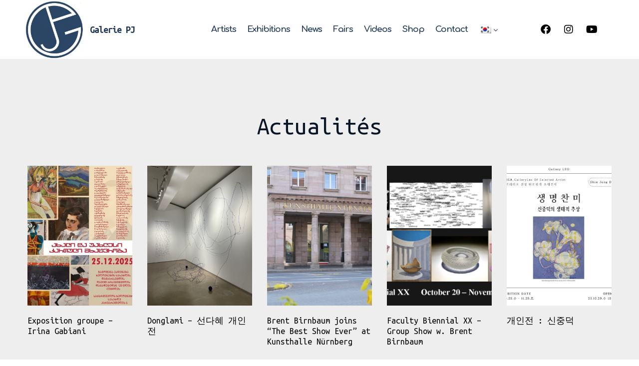

--- FILE ---
content_type: text/html; charset=UTF-8
request_url: https://galerie-pj.com/news/?lang=ko
body_size: 28541
content:
<!DOCTYPE html>
<html lang="ko-KR" >

<head>
    <meta http-equiv="Content-Type" content="text/html; charset=UTF-8" />
    <link rel="profile" href="//gmpg.org/xfn/11">
    <link rel="pingback" href="https://galerie-pj.com/xmlrpc.php">
    <meta http-equiv="X-UA-Compatible" content="IE=edge">
    <meta name="viewport" content="width=device-width, initial-scale=1, shrink-to-fit=no"/>
    <meta name='robots' content='index, follow, max-image-preview:large, max-snippet:-1, max-video-preview:-1' />
	<style>img:is([sizes="auto" i], [sizes^="auto," i]) { contain-intrinsic-size: 3000px 1500px }</style>
	<link rel="alternate" hreflang="fr" href="https://galerie-pj.com/actualites/" />
<link rel="alternate" hreflang="en" href="https://galerie-pj.com/news/?lang=en" />
<link rel="alternate" hreflang="ko" href="https://galerie-pj.com/news/?lang=ko" />
<link rel="alternate" hreflang="x-default" href="https://galerie-pj.com/actualites/" />

	<!-- This site is optimized with the Yoast SEO plugin v26.5 - https://yoast.com/wordpress/plugins/seo/ -->
	<title>News - Galerie PJ</title>
<link data-rocket-preload as="style" href="https://fonts.googleapis.com/css?family=Comfortaa%3A100%2C200%2C300%2C400%2C500%2C600%2C700%2C800%2C900%7CUbuntu%20Mono%3A100%2C200%2C300%2C400%2C500%2C600%2C700%2C800%2C900%7CRoboto%3A100%2C100italic%2C200%2C200italic%2C300%2C300italic%2C400%2C400italic%2C500%2C500italic%2C600%2C600italic%2C700%2C700italic%2C800%2C800italic%2C900%2C900italic%7CRoboto%20Slab%3A100%2C100italic%2C200%2C200italic%2C300%2C300italic%2C400%2C400italic%2C500%2C500italic%2C600%2C600italic%2C700%2C700italic%2C800%2C800italic%2C900%2C900italic%7CUbuntu%20Mono%3A100%2C100italic%2C200%2C200italic%2C300%2C300italic%2C400%2C400italic%2C500%2C500italic%2C600%2C600italic%2C700%2C700italic%2C800%2C800italic%2C900%2C900italic&#038;display=swap" rel="preload">
<link href="https://fonts.googleapis.com/css?family=Comfortaa%3A100%2C200%2C300%2C400%2C500%2C600%2C700%2C800%2C900%7CUbuntu%20Mono%3A100%2C200%2C300%2C400%2C500%2C600%2C700%2C800%2C900%7CRoboto%3A100%2C100italic%2C200%2C200italic%2C300%2C300italic%2C400%2C400italic%2C500%2C500italic%2C600%2C600italic%2C700%2C700italic%2C800%2C800italic%2C900%2C900italic%7CRoboto%20Slab%3A100%2C100italic%2C200%2C200italic%2C300%2C300italic%2C400%2C400italic%2C500%2C500italic%2C600%2C600italic%2C700%2C700italic%2C800%2C800italic%2C900%2C900italic%7CUbuntu%20Mono%3A100%2C100italic%2C200%2C200italic%2C300%2C300italic%2C400%2C400italic%2C500%2C500italic%2C600%2C600italic%2C700%2C700italic%2C800%2C800italic%2C900%2C900italic&#038;display=swap" media="print" onload="this.media=&#039;all&#039;" rel="stylesheet">
<noscript data-wpr-hosted-gf-parameters=""><link rel="stylesheet" href="https://fonts.googleapis.com/css?family=Comfortaa%3A100%2C200%2C300%2C400%2C500%2C600%2C700%2C800%2C900%7CUbuntu%20Mono%3A100%2C200%2C300%2C400%2C500%2C600%2C700%2C800%2C900%7CRoboto%3A100%2C100italic%2C200%2C200italic%2C300%2C300italic%2C400%2C400italic%2C500%2C500italic%2C600%2C600italic%2C700%2C700italic%2C800%2C800italic%2C900%2C900italic%7CRoboto%20Slab%3A100%2C100italic%2C200%2C200italic%2C300%2C300italic%2C400%2C400italic%2C500%2C500italic%2C600%2C600italic%2C700%2C700italic%2C800%2C800italic%2C900%2C900italic%7CUbuntu%20Mono%3A100%2C100italic%2C200%2C200italic%2C300%2C300italic%2C400%2C400italic%2C500%2C500italic%2C600%2C600italic%2C700%2C700italic%2C800%2C800italic%2C900%2C900italic&#038;display=swap"></noscript>
	<meta name="description" content="Follow the news of our artists and the events organized by the gallery." />
	<link rel="canonical" href="https://galerie-pj.com/news/?lang=ko" />
	<link rel="next" href="https://galerie-pj.com/news/page/2/?lang=ko" />
	<meta property="og:locale" content="ko_KR" />
	<meta property="og:type" content="article" />
	<meta property="og:title" content="News - Galerie PJ" />
	<meta property="og:description" content="Follow the news of our artists and the events organized by the gallery." />
	<meta property="og:url" content="https://galerie-pj.com/news/?lang=ko" />
	<meta property="og:site_name" content="Galerie PJ" />
	<meta name="twitter:card" content="summary_large_image" />
	<script type="application/ld+json" class="yoast-schema-graph">{"@context":"https://schema.org","@graph":[{"@type":["WebPage","CollectionPage"],"@id":"https://galerie-pj.com/news/?lang=ko","url":"https://galerie-pj.com/news/?lang=ko","name":"News - Galerie PJ","isPartOf":{"@id":"https://galerie-pj.com/?lang=ko/#website"},"datePublished":"2020-03-07T09:43:37+00:00","dateModified":"2020-07-01T20:41:29+00:00","description":"Follow the news of our artists and the events organized by the gallery.","breadcrumb":{"@id":"https://galerie-pj.com/news/?lang=ko#breadcrumb"},"inLanguage":"ko-KR"},{"@type":"BreadcrumbList","@id":"https://galerie-pj.com/news/?lang=ko#breadcrumb","itemListElement":[{"@type":"ListItem","position":1,"name":"Accueil","item":"https://galerie-pj.com/?lang=ko"},{"@type":"ListItem","position":2,"name":"News"}]},{"@type":"WebSite","@id":"https://galerie-pj.com/?lang=ko/#website","url":"https://galerie-pj.com/?lang=ko/","name":"Galerie PJ","description":"","potentialAction":[{"@type":"SearchAction","target":{"@type":"EntryPoint","urlTemplate":"https://galerie-pj.com/?lang=ko/?s={search_term_string}"},"query-input":{"@type":"PropertyValueSpecification","valueRequired":true,"valueName":"search_term_string"}}],"inLanguage":"ko-KR"}]}</script>
	<!-- / Yoast SEO plugin. -->


<link rel='dns-prefetch' href='//cdnjs.cloudflare.com' />
<link rel='dns-prefetch' href='//fonts.googleapis.com' />
<link href='https://fonts.gstatic.com' crossorigin rel='preconnect' />
<link rel="alternate" type="application/rss+xml" title="Galerie PJ &raquo; 피드" href="https://galerie-pj.com/feed/?lang=ko" />
<link rel="alternate" type="application/rss+xml" title="Galerie PJ &raquo; 댓글 피드" href="https://galerie-pj.com/comments/feed/?lang=ko" />
<link data-minify="1" rel='stylesheet' id='font-awesome-css' href='https://galerie-pj.com/wp-content/cache/min/1/wp-content/plugins/advanced-product-labels-for-woocommerce/berocket/assets/css/font-awesome.min.css?ver=1763467546' type='text/css' media='all' />
<link data-minify="1" rel='stylesheet' id='berocket_products_label_style-css' href='https://galerie-pj.com/wp-content/cache/min/1/wp-content/plugins/advanced-product-labels-for-woocommerce/css/frontend.css?ver=1763467546' type='text/css' media='all' />
<style id='berocket_products_label_style-inline-css' type='text/css'>

        .berocket_better_labels:before,
        .berocket_better_labels:after {
            clear: both;
            content: " ";
            display: block;
        }
        .berocket_better_labels.berocket_better_labels_image {
            position: absolute!important;
            top: 0px!important;
            bottom: 0px!important;
            left: 0px!important;
            right: 0px!important;
            pointer-events: none;
        }
        .berocket_better_labels.berocket_better_labels_image * {
            pointer-events: none;
        }
        .berocket_better_labels.berocket_better_labels_image img,
        .berocket_better_labels.berocket_better_labels_image .fa,
        .berocket_better_labels.berocket_better_labels_image .berocket_color_label,
        .berocket_better_labels.berocket_better_labels_image .berocket_image_background,
        .berocket_better_labels .berocket_better_labels_line .br_alabel,
        .berocket_better_labels .berocket_better_labels_line .br_alabel span {
            pointer-events: all;
        }
        .berocket_better_labels .berocket_color_label,
        .br_alabel .berocket_color_label {
            width: 100%;
            height: 100%;
            display: block;
        }
        .berocket_better_labels .berocket_better_labels_position_left {
            text-align:left;
            float: left;
            clear: left;
        }
        .berocket_better_labels .berocket_better_labels_position_center {
            text-align:center;
        }
        .berocket_better_labels .berocket_better_labels_position_right {
            text-align:right;
            float: right;
            clear: right;
        }
        .berocket_better_labels.berocket_better_labels_label {
            clear: both
        }
        .berocket_better_labels .berocket_better_labels_line {
            line-height: 1px;
        }
        .berocket_better_labels.berocket_better_labels_label .berocket_better_labels_line {
            clear: none;
        }
        .berocket_better_labels .berocket_better_labels_position_left .berocket_better_labels_line {
            clear: left;
        }
        .berocket_better_labels .berocket_better_labels_position_right .berocket_better_labels_line {
            clear: right;
        }
        .berocket_better_labels .berocket_better_labels_line .br_alabel {
            display: inline-block;
            position: relative;
            top: 0!important;
            left: 0!important;
            right: 0!important;
            line-height: 1px;
        }.berocket_better_labels .berocket_better_labels_position {
                display: flex;
                flex-direction: column;
            }
            .berocket_better_labels .berocket_better_labels_position.berocket_better_labels_position_left {
                align-items: start;
            }
            .berocket_better_labels .berocket_better_labels_position.berocket_better_labels_position_right {
                align-items: end;
            }
            .rtl .berocket_better_labels .berocket_better_labels_position.berocket_better_labels_position_left {
                align-items: end;
            }
            .rtl .berocket_better_labels .berocket_better_labels_position.berocket_better_labels_position_right {
                align-items: start;
            }
            .berocket_better_labels .berocket_better_labels_position.berocket_better_labels_position_center {
                align-items: center;
            }
            .berocket_better_labels .berocket_better_labels_position .berocket_better_labels_inline {
                display: flex;
                align-items: start;
            }
</style>
<link rel='stylesheet' id='sbi_styles-css' href='https://galerie-pj.com/wp-content/plugins/instagram-feed/css/sbi-styles.min.css?ver=6.10.0' type='text/css' media='all' />
<style id='wp-emoji-styles-inline-css' type='text/css'>

	img.wp-smiley, img.emoji {
		display: inline !important;
		border: none !important;
		box-shadow: none !important;
		height: 1em !important;
		width: 1em !important;
		margin: 0 0.07em !important;
		vertical-align: -0.1em !important;
		background: none !important;
		padding: 0 !important;
	}
</style>
<link rel='stylesheet' id='wp-block-library-css' href='https://galerie-pj.com/wp-includes/css/dist/block-library/style.min.css?ver=6.7.4' type='text/css' media='all' />
<style id='classic-theme-styles-inline-css' type='text/css'>
/*! This file is auto-generated */
.wp-block-button__link{color:#fff;background-color:#32373c;border-radius:9999px;box-shadow:none;text-decoration:none;padding:calc(.667em + 2px) calc(1.333em + 2px);font-size:1.125em}.wp-block-file__button{background:#32373c;color:#fff;text-decoration:none}
</style>
<style id='global-styles-inline-css' type='text/css'>
:root{--wp--preset--aspect-ratio--square: 1;--wp--preset--aspect-ratio--4-3: 4/3;--wp--preset--aspect-ratio--3-4: 3/4;--wp--preset--aspect-ratio--3-2: 3/2;--wp--preset--aspect-ratio--2-3: 2/3;--wp--preset--aspect-ratio--16-9: 16/9;--wp--preset--aspect-ratio--9-16: 9/16;--wp--preset--color--black: #000000;--wp--preset--color--cyan-bluish-gray: #abb8c3;--wp--preset--color--white: #ffffff;--wp--preset--color--pale-pink: #f78da7;--wp--preset--color--vivid-red: #cf2e2e;--wp--preset--color--luminous-vivid-orange: #ff6900;--wp--preset--color--luminous-vivid-amber: #fcb900;--wp--preset--color--light-green-cyan: #7bdcb5;--wp--preset--color--vivid-green-cyan: #00d084;--wp--preset--color--pale-cyan-blue: #8ed1fc;--wp--preset--color--vivid-cyan-blue: #0693e3;--wp--preset--color--vivid-purple: #9b51e0;--wp--preset--gradient--vivid-cyan-blue-to-vivid-purple: linear-gradient(135deg,rgba(6,147,227,1) 0%,rgb(155,81,224) 100%);--wp--preset--gradient--light-green-cyan-to-vivid-green-cyan: linear-gradient(135deg,rgb(122,220,180) 0%,rgb(0,208,130) 100%);--wp--preset--gradient--luminous-vivid-amber-to-luminous-vivid-orange: linear-gradient(135deg,rgba(252,185,0,1) 0%,rgba(255,105,0,1) 100%);--wp--preset--gradient--luminous-vivid-orange-to-vivid-red: linear-gradient(135deg,rgba(255,105,0,1) 0%,rgb(207,46,46) 100%);--wp--preset--gradient--very-light-gray-to-cyan-bluish-gray: linear-gradient(135deg,rgb(238,238,238) 0%,rgb(169,184,195) 100%);--wp--preset--gradient--cool-to-warm-spectrum: linear-gradient(135deg,rgb(74,234,220) 0%,rgb(151,120,209) 20%,rgb(207,42,186) 40%,rgb(238,44,130) 60%,rgb(251,105,98) 80%,rgb(254,248,76) 100%);--wp--preset--gradient--blush-light-purple: linear-gradient(135deg,rgb(255,206,236) 0%,rgb(152,150,240) 100%);--wp--preset--gradient--blush-bordeaux: linear-gradient(135deg,rgb(254,205,165) 0%,rgb(254,45,45) 50%,rgb(107,0,62) 100%);--wp--preset--gradient--luminous-dusk: linear-gradient(135deg,rgb(255,203,112) 0%,rgb(199,81,192) 50%,rgb(65,88,208) 100%);--wp--preset--gradient--pale-ocean: linear-gradient(135deg,rgb(255,245,203) 0%,rgb(182,227,212) 50%,rgb(51,167,181) 100%);--wp--preset--gradient--electric-grass: linear-gradient(135deg,rgb(202,248,128) 0%,rgb(113,206,126) 100%);--wp--preset--gradient--midnight: linear-gradient(135deg,rgb(2,3,129) 0%,rgb(40,116,252) 100%);--wp--preset--font-size--small: 13px;--wp--preset--font-size--medium: 20px;--wp--preset--font-size--large: 36px;--wp--preset--font-size--x-large: 42px;--wp--preset--spacing--20: 0.44rem;--wp--preset--spacing--30: 0.67rem;--wp--preset--spacing--40: 1rem;--wp--preset--spacing--50: 1.5rem;--wp--preset--spacing--60: 2.25rem;--wp--preset--spacing--70: 3.38rem;--wp--preset--spacing--80: 5.06rem;--wp--preset--shadow--natural: 6px 6px 9px rgba(0, 0, 0, 0.2);--wp--preset--shadow--deep: 12px 12px 50px rgba(0, 0, 0, 0.4);--wp--preset--shadow--sharp: 6px 6px 0px rgba(0, 0, 0, 0.2);--wp--preset--shadow--outlined: 6px 6px 0px -3px rgba(255, 255, 255, 1), 6px 6px rgba(0, 0, 0, 1);--wp--preset--shadow--crisp: 6px 6px 0px rgba(0, 0, 0, 1);}:where(.is-layout-flex){gap: 0.5em;}:where(.is-layout-grid){gap: 0.5em;}body .is-layout-flex{display: flex;}.is-layout-flex{flex-wrap: wrap;align-items: center;}.is-layout-flex > :is(*, div){margin: 0;}body .is-layout-grid{display: grid;}.is-layout-grid > :is(*, div){margin: 0;}:where(.wp-block-columns.is-layout-flex){gap: 2em;}:where(.wp-block-columns.is-layout-grid){gap: 2em;}:where(.wp-block-post-template.is-layout-flex){gap: 1.25em;}:where(.wp-block-post-template.is-layout-grid){gap: 1.25em;}.has-black-color{color: var(--wp--preset--color--black) !important;}.has-cyan-bluish-gray-color{color: var(--wp--preset--color--cyan-bluish-gray) !important;}.has-white-color{color: var(--wp--preset--color--white) !important;}.has-pale-pink-color{color: var(--wp--preset--color--pale-pink) !important;}.has-vivid-red-color{color: var(--wp--preset--color--vivid-red) !important;}.has-luminous-vivid-orange-color{color: var(--wp--preset--color--luminous-vivid-orange) !important;}.has-luminous-vivid-amber-color{color: var(--wp--preset--color--luminous-vivid-amber) !important;}.has-light-green-cyan-color{color: var(--wp--preset--color--light-green-cyan) !important;}.has-vivid-green-cyan-color{color: var(--wp--preset--color--vivid-green-cyan) !important;}.has-pale-cyan-blue-color{color: var(--wp--preset--color--pale-cyan-blue) !important;}.has-vivid-cyan-blue-color{color: var(--wp--preset--color--vivid-cyan-blue) !important;}.has-vivid-purple-color{color: var(--wp--preset--color--vivid-purple) !important;}.has-black-background-color{background-color: var(--wp--preset--color--black) !important;}.has-cyan-bluish-gray-background-color{background-color: var(--wp--preset--color--cyan-bluish-gray) !important;}.has-white-background-color{background-color: var(--wp--preset--color--white) !important;}.has-pale-pink-background-color{background-color: var(--wp--preset--color--pale-pink) !important;}.has-vivid-red-background-color{background-color: var(--wp--preset--color--vivid-red) !important;}.has-luminous-vivid-orange-background-color{background-color: var(--wp--preset--color--luminous-vivid-orange) !important;}.has-luminous-vivid-amber-background-color{background-color: var(--wp--preset--color--luminous-vivid-amber) !important;}.has-light-green-cyan-background-color{background-color: var(--wp--preset--color--light-green-cyan) !important;}.has-vivid-green-cyan-background-color{background-color: var(--wp--preset--color--vivid-green-cyan) !important;}.has-pale-cyan-blue-background-color{background-color: var(--wp--preset--color--pale-cyan-blue) !important;}.has-vivid-cyan-blue-background-color{background-color: var(--wp--preset--color--vivid-cyan-blue) !important;}.has-vivid-purple-background-color{background-color: var(--wp--preset--color--vivid-purple) !important;}.has-black-border-color{border-color: var(--wp--preset--color--black) !important;}.has-cyan-bluish-gray-border-color{border-color: var(--wp--preset--color--cyan-bluish-gray) !important;}.has-white-border-color{border-color: var(--wp--preset--color--white) !important;}.has-pale-pink-border-color{border-color: var(--wp--preset--color--pale-pink) !important;}.has-vivid-red-border-color{border-color: var(--wp--preset--color--vivid-red) !important;}.has-luminous-vivid-orange-border-color{border-color: var(--wp--preset--color--luminous-vivid-orange) !important;}.has-luminous-vivid-amber-border-color{border-color: var(--wp--preset--color--luminous-vivid-amber) !important;}.has-light-green-cyan-border-color{border-color: var(--wp--preset--color--light-green-cyan) !important;}.has-vivid-green-cyan-border-color{border-color: var(--wp--preset--color--vivid-green-cyan) !important;}.has-pale-cyan-blue-border-color{border-color: var(--wp--preset--color--pale-cyan-blue) !important;}.has-vivid-cyan-blue-border-color{border-color: var(--wp--preset--color--vivid-cyan-blue) !important;}.has-vivid-purple-border-color{border-color: var(--wp--preset--color--vivid-purple) !important;}.has-vivid-cyan-blue-to-vivid-purple-gradient-background{background: var(--wp--preset--gradient--vivid-cyan-blue-to-vivid-purple) !important;}.has-light-green-cyan-to-vivid-green-cyan-gradient-background{background: var(--wp--preset--gradient--light-green-cyan-to-vivid-green-cyan) !important;}.has-luminous-vivid-amber-to-luminous-vivid-orange-gradient-background{background: var(--wp--preset--gradient--luminous-vivid-amber-to-luminous-vivid-orange) !important;}.has-luminous-vivid-orange-to-vivid-red-gradient-background{background: var(--wp--preset--gradient--luminous-vivid-orange-to-vivid-red) !important;}.has-very-light-gray-to-cyan-bluish-gray-gradient-background{background: var(--wp--preset--gradient--very-light-gray-to-cyan-bluish-gray) !important;}.has-cool-to-warm-spectrum-gradient-background{background: var(--wp--preset--gradient--cool-to-warm-spectrum) !important;}.has-blush-light-purple-gradient-background{background: var(--wp--preset--gradient--blush-light-purple) !important;}.has-blush-bordeaux-gradient-background{background: var(--wp--preset--gradient--blush-bordeaux) !important;}.has-luminous-dusk-gradient-background{background: var(--wp--preset--gradient--luminous-dusk) !important;}.has-pale-ocean-gradient-background{background: var(--wp--preset--gradient--pale-ocean) !important;}.has-electric-grass-gradient-background{background: var(--wp--preset--gradient--electric-grass) !important;}.has-midnight-gradient-background{background: var(--wp--preset--gradient--midnight) !important;}.has-small-font-size{font-size: var(--wp--preset--font-size--small) !important;}.has-medium-font-size{font-size: var(--wp--preset--font-size--medium) !important;}.has-large-font-size{font-size: var(--wp--preset--font-size--large) !important;}.has-x-large-font-size{font-size: var(--wp--preset--font-size--x-large) !important;}
:where(.wp-block-post-template.is-layout-flex){gap: 1.25em;}:where(.wp-block-post-template.is-layout-grid){gap: 1.25em;}
:where(.wp-block-columns.is-layout-flex){gap: 2em;}:where(.wp-block-columns.is-layout-grid){gap: 2em;}
:root :where(.wp-block-pullquote){font-size: 1.5em;line-height: 1.6;}
</style>
<link data-minify="1" rel='stylesheet' id='ovacoll_style-css' href='https://galerie-pj.com/wp-content/cache/min/1/wp-content/plugins/ova-collections/assets/css/frontend/ovacoll-style.css?ver=1763467546' type='text/css' media='all' />
<link data-minify="1" rel='stylesheet' id='event-frontend-css' href='https://galerie-pj.com/wp-content/cache/min/1/wp-content/plugins/ova-events/assets/css/frontend/event.css?ver=1763467546' type='text/css' media='all' />
<link data-minify="1" rel='stylesheet' id='ovaex-style-css' href='https://galerie-pj.com/wp-content/cache/min/1/wp-content/plugins/ova-exhibition/assets/css/frontend/ovaex-style.css?ver=1763467546' type='text/css' media='all' />
<link data-minify="1" rel='stylesheet' id='woof-css' href='https://galerie-pj.com/wp-content/cache/min/1/wp-content/plugins/woocommerce-products-filter/css/front.css?ver=1763467546' type='text/css' media='all' />
<style id='woof-inline-css' type='text/css'>

.woof_products_top_panel li span, .woof_products_top_panel2 li span{background: url(https://galerie-pj.com/wp-content/plugins/woocommerce-products-filter/img/delete.png);background-size: 14px 14px;background-repeat: no-repeat;background-position: right;}
.woof_show_auto_form,.woof_hide_auto_form{ background-image: none ;}
.jQuery-plainOverlay-progress {
                        border-top: 12px solid #ffffff !important;
                    }
.woof_edit_view{
                    display: none;
                }
.woof_sid_auto_shortcode{
    background: #fff!important;
    border: none;
}
.select2-container--default .select2-selection--single{
    border: 1px solid #343434!important;
    font-family:"Comfortaa"!important;
}

.woof_submit_search_form_container {
    clear: none;
    padding-left:5px;
}
</style>
<link data-minify="1" rel='stylesheet' id='icheck-jquery-color-flat-css' href='https://galerie-pj.com/wp-content/cache/min/1/wp-content/plugins/woocommerce-products-filter/js/icheck/skins/flat/_all.css?ver=1763467546' type='text/css' media='all' />
<link data-minify="1" rel='stylesheet' id='icheck-jquery-color-square-css' href='https://galerie-pj.com/wp-content/cache/min/1/wp-content/plugins/woocommerce-products-filter/js/icheck/skins/square/_all.css?ver=1763467546' type='text/css' media='all' />
<link data-minify="1" rel='stylesheet' id='icheck-jquery-color-minimal-css' href='https://galerie-pj.com/wp-content/cache/min/1/wp-content/plugins/woocommerce-products-filter/js/icheck/skins/minimal/_all.css?ver=1763467546' type='text/css' media='all' />
<link data-minify="1" rel='stylesheet' id='woof_by_author_html_items-css' href='https://galerie-pj.com/wp-content/cache/min/1/wp-content/plugins/woocommerce-products-filter/ext/by_author/css/by_author.css?ver=1763467546' type='text/css' media='all' />
<link data-minify="1" rel='stylesheet' id='woof_by_instock_html_items-css' href='https://galerie-pj.com/wp-content/cache/min/1/wp-content/plugins/woocommerce-products-filter/ext/by_instock/css/by_instock.css?ver=1763467546' type='text/css' media='all' />
<link data-minify="1" rel='stylesheet' id='woof_by_onsales_html_items-css' href='https://galerie-pj.com/wp-content/cache/min/1/wp-content/plugins/woocommerce-products-filter/ext/by_onsales/css/by_onsales.css?ver=1763467546' type='text/css' media='all' />
<link data-minify="1" rel='stylesheet' id='woof_by_text_html_items-css' href='https://galerie-pj.com/wp-content/cache/min/1/wp-content/plugins/woocommerce-products-filter/ext/by_text/assets/css/front.css?ver=1763467546' type='text/css' media='all' />
<link data-minify="1" rel='stylesheet' id='woof_label_html_items-css' href='https://galerie-pj.com/wp-content/cache/min/1/wp-content/plugins/woocommerce-products-filter/ext/label/css/html_types/label.css?ver=1763467546' type='text/css' media='all' />
<link data-minify="1" rel='stylesheet' id='woof_select_radio_check_html_items-css' href='https://galerie-pj.com/wp-content/cache/min/1/wp-content/plugins/woocommerce-products-filter/ext/select_radio_check/css/html_types/select_radio_check.css?ver=1763467546' type='text/css' media='all' />
<link data-minify="1" rel='stylesheet' id='woof_sd_html_items_checkbox-css' href='https://galerie-pj.com/wp-content/cache/min/1/wp-content/plugins/woocommerce-products-filter/ext/smart_designer/css/elements/checkbox.css?ver=1763467546' type='text/css' media='all' />
<link data-minify="1" rel='stylesheet' id='woof_sd_html_items_radio-css' href='https://galerie-pj.com/wp-content/cache/min/1/wp-content/plugins/woocommerce-products-filter/ext/smart_designer/css/elements/radio.css?ver=1763467546' type='text/css' media='all' />
<link data-minify="1" rel='stylesheet' id='woof_sd_html_items_switcher-css' href='https://galerie-pj.com/wp-content/cache/min/1/wp-content/plugins/woocommerce-products-filter/ext/smart_designer/css/elements/switcher.css?ver=1763467546' type='text/css' media='all' />
<link data-minify="1" rel='stylesheet' id='woof_sd_html_items_color-css' href='https://galerie-pj.com/wp-content/cache/min/1/wp-content/plugins/woocommerce-products-filter/ext/smart_designer/css/elements/color.css?ver=1763467546' type='text/css' media='all' />
<link data-minify="1" rel='stylesheet' id='woof_sd_html_items_tooltip-css' href='https://galerie-pj.com/wp-content/cache/min/1/wp-content/plugins/woocommerce-products-filter/ext/smart_designer/css/tooltip.css?ver=1763467546' type='text/css' media='all' />
<link data-minify="1" rel='stylesheet' id='woof_sd_html_items_front-css' href='https://galerie-pj.com/wp-content/cache/min/1/wp-content/plugins/woocommerce-products-filter/ext/smart_designer/css/front.css?ver=1763467546' type='text/css' media='all' />
<link data-minify="1" rel='stylesheet' id='woof-switcher23-css' href='https://galerie-pj.com/wp-content/cache/min/1/wp-content/plugins/woocommerce-products-filter/css/switcher.css?ver=1763467546' type='text/css' media='all' />
<link data-minify="1" rel='stylesheet' id='select2-css' href='https://galerie-pj.com/wp-content/cache/min/1/wp-content/plugins/woocommerce/assets/css/select2.css?ver=1763467546' type='text/css' media='all' />
<link data-minify="1" rel='stylesheet' id='woocommerce-layout-css' href='https://galerie-pj.com/wp-content/cache/min/1/wp-content/plugins/woocommerce/assets/css/woocommerce-layout.css?ver=1763467546' type='text/css' media='all' />
<link data-minify="1" rel='stylesheet' id='woocommerce-smallscreen-css' href='https://galerie-pj.com/wp-content/cache/min/1/wp-content/plugins/woocommerce/assets/css/woocommerce-smallscreen.css?ver=1763467546' type='text/css' media='only screen and (max-width: 768px)' />
<link data-minify="1" rel='stylesheet' id='woocommerce-general-css' href='https://galerie-pj.com/wp-content/cache/min/1/wp-content/plugins/woocommerce/assets/css/woocommerce.css?ver=1763467546' type='text/css' media='all' />
<style id='woocommerce-inline-inline-css' type='text/css'>
.woocommerce form .form-row .required { visibility: visible; }
</style>
<link rel='stylesheet' id='wpml-legacy-horizontal-list-0-css' href='https://galerie-pj.com/wp-content/plugins/sitepress-multilingual-cms/templates/language-switchers/legacy-list-horizontal/style.min.css?ver=1' type='text/css' media='all' />
<link rel='stylesheet' id='wpml-menu-item-0-css' href='https://galerie-pj.com/wp-content/plugins/sitepress-multilingual-cms/templates/language-switchers/menu-item/style.min.css?ver=1' type='text/css' media='all' />
<link data-minify="1" rel='stylesheet' id='photoswipe-css-css' href='https://galerie-pj.com/wp-content/cache/min/1/ajax/libs/photoswipe/5.3.6/photoswipe.min.css?ver=1763467546' type='text/css' media='all' />
<link rel='stylesheet' id='photoswipe-css' href='https://galerie-pj.com/wp-content/plugins/woocommerce/assets/css/photoswipe/photoswipe.min.css?ver=10.1.3' type='text/css' media='all' />
<link rel='stylesheet' id='photoswipe-default-skin-css' href='https://galerie-pj.com/wp-content/plugins/woocommerce/assets/css/photoswipe/default-skin/default-skin.min.css?ver=10.1.3' type='text/css' media='all' />
<link data-minify="1" rel='stylesheet' id='brands-styles-css' href='https://galerie-pj.com/wp-content/cache/min/1/wp-content/plugins/woocommerce/assets/css/brands.css?ver=1763467546' type='text/css' media='all' />
<link rel='stylesheet' id='bootstrap-css' href='https://galerie-pj.com/wp-content/themes/muzze/assets/libs/bootstrap/css/bootstrap.min.css' type='text/css' media='all' />
<link data-minify="1" rel='stylesheet' id='flaticon-css' href='https://galerie-pj.com/wp-content/cache/min/1/wp-content/themes/muzze/assets/libs/flaticon/font/flaticon.css?ver=1763467546' type='text/css' media='all' />
<link data-minify="1" rel='stylesheet' id='themify-icon-css' href='https://galerie-pj.com/wp-content/cache/min/1/wp-content/themes/muzze/assets/libs/themify-icon/themify-icons.css?ver=1763467546' type='text/css' media='all' />
<link rel='stylesheet' id='v4-shims-css' href='https://galerie-pj.com/wp-content/themes/muzze/assets/libs/fontawesome/css/v4-shims.min.css' type='text/css' media='all' />
<link data-minify="1" rel='stylesheet' id='fontawesome-css' href='https://galerie-pj.com/wp-content/cache/min/1/wp-content/themes/muzze/assets/libs/fontawesome/css/all.min.css?ver=1763467546' type='text/css' media='all' />
<link data-minify="1" rel='stylesheet' id='elegant_font-css' href='https://galerie-pj.com/wp-content/cache/min/1/wp-content/themes/muzze/assets/libs/elegant_font/el_style.css?ver=1763467546' type='text/css' media='all' />
<link data-minify="1" rel='stylesheet' id='muzze-theme-css' href='https://galerie-pj.com/wp-content/cache/min/1/wp-content/themes/muzze/assets/css/theme.css?ver=1763467546' type='text/css' media='all' />
<link rel='stylesheet' id='muzze-style-css' href='https://galerie-pj.com/wp-content/themes/muzze/style.css' type='text/css' media='all' />
<style id='muzze-style-inline-css' type='text/css'>

body{
	font-family: Comfortaa;
	font-weight: 400;
	font-size: 16px;
	line-height: 28px;
	letter-spacing: -1px;
	color: #555555;
}
p{
	color: #555555;
	line-height: 28px;
}

h1,h2,h3,h4,h5,h6, .second_font {
	font-family: Ubuntu Mono;
	letter-spacing: 0px;
}



.search_archive_event form .ovaev_submit:hover,
.archive_event .content .desc .event_post .button_event .book:hover,
.archive_event .content .desc .event_post .button_event .book.btn-free:hover, 
.single_exhibition .exhibition_content .line .wrapper_order .order_ticket .member:hover, 
.single_exhibition .exhibition_content .line .wrapper_order .order_ticket .button_order:hover,
.archive_collection .search_archive_coll #search_collection .ovacoll_submit:hover
{
	background-color: #223a5e;
	border-color: #223a5e;
}
.archive_event.type1 .content .date-event .date-month, 
.single_exhibition .title_top .back_event:hover, 
.single_event .title_top .back_event:hover,
.single_event .wrapper_order .order_ticket .share_social .share-social-icons li:hover a,
.single_exhibition .exhibition_content .line .wrapper_order .order_ticket .share_social .share-social-icons li:hover a,
.archive_collection .content_archive_coll.type1 .items_archive_coll .desc .title a:hover, 
.archive_collection .content_archive_coll.type2 .items_archive_coll .desc .title a:hover,
.archive_collection .content_archive_coll.type1 .items_archive_coll .desc .artists a:hover,
.archive_collection .content_archive_coll.type2 .items_archive_coll .desc .artists a:hover,
.single_collection .collection_intro .back_collections a:hover,
.archive_artist .content .items .name:hover,
.archive_artist .content .items .contact .phone:hover,
.archive_artist .content .items .contact .email:hover,
.single_artist .intro .desc .phone:hover,
.single_artist .intro .desc .email:hover,
.single_artist .work .wrap_archive_masonry .wrap_items .items .wrapper-content div:hover,
.sidebar .widget.widget_categories ul li a:hover, 
.sidebar .widget.widget_archive ul li a:hover, 
.sidebar .widget.widget_meta ul li a:hover, 
.sidebar .widget.widget_pages ul li a:hover, 
.sidebar .widget.widget_nav_menu ul li a:hover,
.sidebar .widget .ova-recent-post-slide .list-recent-post .item-recent-post .content h2.title a:hover,
.sidebar .widget.widget_tag_cloud .tagcloud a:hover,
.blog_header .link-all-blog:hover,
.blog_header .post-meta-content .post-author a:hover,
.blog_header .post-meta-content .categories a:hover,
.detail-blog-muzze .socials .socials-inner .share-social .share-social-icons li a:hover,
.content_comments .comments ul.commentlists li.comment .comment-body .ova_reply .comment-reply-link:hover,
.content_comments .comments ul.commentlists li.comment .comment-body .ova_reply .comment-edit-link:hover,
article.post-wrap .post-content .post-meta .post-meta-content .post-author a:hover, 
article.post-wrap .post-content .post-meta .post-meta-content .categories a:hover
{
	color: #223a5e;
}
.archive_event .content .desc .event_post .button_event .view_detail:hover
{
	border-color: #223a5e;
	color: #223a5e;
}
.archive_event.type2 .content .date-event .date,
.archive_event.type3 .content .date-event .date,
.single_event .wrapper_order .order_ticket .button_order:hover,
.single_event .event_content .tab-Location ul.nav li.nav-item a.active:after,
.single_event .event_content .tab-Location ul.nav li.nav-item a:hover:after,
.single_event .wrapper_order .order_ticket .share_social:hover i,
.single_exhibition .exhibition_content .line .wrapper_order .order_ticket .share_social:hover i,
.archive_artist .content .items .contact .email:hover:after,
.single_artist .intro .desc .email:hover:after,
.muzze_404_page .pnf-content .go_back:hover,
.content_comments .comments .comment-respond .comment-form p.form-submit #submit:hover
{
	background-color: #223a5e;
}






</style>

<link data-minify="1" rel='stylesheet' id='jet-popup-frontend-css' href='https://galerie-pj.com/wp-content/cache/min/1/wp-content/plugins/jet-popup/assets/css/jet-popup-frontend.css?ver=1763467546' type='text/css' media='all' />
<link data-minify="1" rel='stylesheet' id='dflip-style-css' href='https://galerie-pj.com/wp-content/cache/min/1/wp-content/plugins/3d-flipbook-dflip-lite/assets/css/dflip.min.css?ver=1763467546' type='text/css' media='all' />
<link rel='stylesheet' id='elementor-frontend-css' href='https://galerie-pj.com/wp-content/plugins/elementor/assets/css/frontend.min.css?ver=3.25.11' type='text/css' media='all' />
<link rel='stylesheet' id='widget-heading-css' href='https://galerie-pj.com/wp-content/plugins/elementor/assets/css/widget-heading.min.css?ver=3.25.11' type='text/css' media='all' />
<link rel='stylesheet' id='widget-posts-css' href='https://galerie-pj.com/wp-content/plugins/elementor-pro/assets/css/widget-posts.min.css?ver=3.25.5' type='text/css' media='all' />
<link data-minify="1" rel='stylesheet' id='elementor-icons-css' href='https://galerie-pj.com/wp-content/cache/min/1/wp-content/plugins/elementor/assets/lib/eicons/css/elementor-icons.min.css?ver=1763467546' type='text/css' media='all' />
<link data-minify="1" rel='stylesheet' id='swiper-css' href='https://galerie-pj.com/wp-content/cache/min/1/wp-content/plugins/elementor/assets/lib/swiper/v8/css/swiper.min.css?ver=1763467546' type='text/css' media='all' />
<link rel='stylesheet' id='e-swiper-css' href='https://galerie-pj.com/wp-content/plugins/elementor/assets/css/conditionals/e-swiper.min.css?ver=3.25.11' type='text/css' media='all' />
<link rel='stylesheet' id='elementor-post-4890-css' href='https://galerie-pj.com/wp-content/uploads/elementor/css/post-4890.css?ver=1736958193' type='text/css' media='all' />
<link rel='stylesheet' id='e-popup-style-css' href='https://galerie-pj.com/wp-content/plugins/elementor-pro/assets/css/conditionals/popup.min.css?ver=3.25.5' type='text/css' media='all' />
<link rel='stylesheet' id='sbistyles-css' href='https://galerie-pj.com/wp-content/plugins/instagram-feed/css/sbi-styles.min.css?ver=6.10.0' type='text/css' media='all' />
<link rel='stylesheet' id='elementor-post-25859-css' href='https://galerie-pj.com/wp-content/uploads/elementor/css/post-25859.css?ver=1741908075' type='text/css' media='all' />
<link data-minify="1" rel='stylesheet' id='style-elementor-css' href='https://galerie-pj.com/wp-content/cache/min/1/wp-content/plugins/ova-framework/assets/css/style-elementor.css?ver=1763467546' type='text/css' media='all' />
<link data-minify="1" rel='stylesheet' id='ova_megamenu_css-css' href='https://galerie-pj.com/wp-content/cache/min/1/wp-content/plugins/ova-megamenu/assets/style.css?ver=1763467546' type='text/css' media='all' />
<link data-minify="1" rel='stylesheet' id='sib-front-css-css' href='https://galerie-pj.com/wp-content/cache/min/1/wp-content/plugins/mailin/css/mailin-front.css?ver=1763467546' type='text/css' media='all' />

<link rel='stylesheet' id='elementor-icons-shared-0-css' href='https://galerie-pj.com/wp-content/plugins/elementor/assets/lib/font-awesome/css/fontawesome.min.css?ver=5.15.3' type='text/css' media='all' />
<link data-minify="1" rel='stylesheet' id='elementor-icons-fa-solid-css' href='https://galerie-pj.com/wp-content/cache/min/1/wp-content/plugins/elementor/assets/lib/font-awesome/css/solid.min.css?ver=1763468083' type='text/css' media='all' />
<link rel="preconnect" href="https://fonts.gstatic.com/" crossorigin><script type="text/javascript" src="https://galerie-pj.com/wp-includes/js/jquery/jquery.min.js?ver=3.7.1" id="jquery-core-js"></script>
<script type="text/javascript" src="https://galerie-pj.com/wp-includes/js/jquery/jquery-migrate.min.js?ver=3.4.1" id="jquery-migrate-js"></script>
<script type="text/javascript" id="woof-husky-js-extra">
/* <![CDATA[ */
var woof_husky_txt = {"ajax_url":"https:\/\/galerie-pj.com\/wp-admin\/admin-ajax.php","plugin_uri":"https:\/\/galerie-pj.com\/wp-content\/plugins\/woocommerce-products-filter\/ext\/by_text\/","loader":"https:\/\/galerie-pj.com\/wp-content\/plugins\/woocommerce-products-filter\/ext\/by_text\/assets\/img\/ajax-loader.gif","not_found":"Nothing found!","prev":"Prev","next":"Next","site_link":"https:\/\/galerie-pj.com","default_data":{"placeholder":"","behavior":"title","search_by_full_word":0,"autocomplete":1,"how_to_open_links":0,"taxonomy_compatibility":0,"sku_compatibility":0,"custom_fields":"","search_desc_variant":0,"view_text_length":10,"min_symbols":3,"max_posts":10,"image":"","notes_for_customer":"","template":"default","max_open_height":300,"page":0}};
/* ]]> */
</script>
<script data-minify="1" type="text/javascript" src="https://galerie-pj.com/wp-content/cache/min/1/wp-content/plugins/woocommerce-products-filter/ext/by_text/assets/js/husky.js?ver=1763467546" id="woof-husky-js"></script>
<script data-minify="1" type="text/javascript" src="https://galerie-pj.com/wp-content/cache/min/1/wp-content/plugins/ova-collections/assets/js/frontend/ovacoll-script.js?ver=1763467546" id="ovacoll_script-js"></script>
<script type="text/javascript" src="https://galerie-pj.com/wp-content/plugins/woocommerce/assets/js/jquery-blockui/jquery.blockUI.min.js?ver=2.7.0-wc.10.1.3" id="jquery-blockui-js" defer="defer" data-wp-strategy="defer"></script>
<script type="text/javascript" id="wc-add-to-cart-js-extra">
/* <![CDATA[ */
var wc_add_to_cart_params = {"ajax_url":"\/wp-admin\/admin-ajax.php?lang=ko","wc_ajax_url":"\/?lang=ko&wc-ajax=%%endpoint%%","i18n_view_cart":"\uc7a5\ubc14\uad6c\ub2c8 \ubcf4\uae30","cart_url":"https:\/\/galerie-pj.com\/%ec%b9%b4%ed%8a%b8\/?lang=ko","is_cart":"","cart_redirect_after_add":"no"};
/* ]]> */
</script>
<script type="text/javascript" src="https://galerie-pj.com/wp-content/plugins/woocommerce/assets/js/frontend/add-to-cart.min.js?ver=10.1.3" id="wc-add-to-cart-js" defer="defer" data-wp-strategy="defer"></script>
<script type="text/javascript" src="https://galerie-pj.com/wp-content/plugins/woocommerce/assets/js/js-cookie/js.cookie.min.js?ver=2.1.4-wc.10.1.3" id="js-cookie-js" defer="defer" data-wp-strategy="defer"></script>
<script type="text/javascript" id="woocommerce-js-extra">
/* <![CDATA[ */
var woocommerce_params = {"ajax_url":"\/wp-admin\/admin-ajax.php?lang=ko","wc_ajax_url":"\/?lang=ko&wc-ajax=%%endpoint%%","i18n_password_show":"\ube44\ubc00\ubc88\ud638 \ud45c\uc2dc","i18n_password_hide":"\ube44\ubc00\ubc88\ud638 \uc228\uae30\uae30"};
/* ]]> */
</script>
<script type="text/javascript" src="https://galerie-pj.com/wp-content/plugins/woocommerce/assets/js/frontend/woocommerce.min.js?ver=10.1.3" id="woocommerce-js" defer="defer" data-wp-strategy="defer"></script>
<script type="text/javascript" id="sib-front-js-js-extra">
/* <![CDATA[ */
var sibErrMsg = {"invalidMail":"Please fill out valid email address","requiredField":"Please fill out required fields","invalidDateFormat":"Please fill out valid date format","invalidSMSFormat":"Please fill out valid phone number"};
var ajax_sib_front_object = {"ajax_url":"https:\/\/galerie-pj.com\/wp-admin\/admin-ajax.php","ajax_nonce":"7445034c6b","flag_url":"https:\/\/galerie-pj.com\/wp-content\/plugins\/mailin\/img\/flags\/"};
/* ]]> */
</script>
<script data-minify="1" type="text/javascript" src="https://galerie-pj.com/wp-content/cache/min/1/wp-content/plugins/mailin/js/mailin-front.js?ver=1763467546" id="sib-front-js-js"></script>
<link rel="https://api.w.org/" href="https://galerie-pj.com/wp-json/" /><link rel="EditURI" type="application/rsd+xml" title="RSD" href="https://galerie-pj.com/xmlrpc.php?rsd" />
<meta name="generator" content="WordPress 6.7.4" />
<meta name="generator" content="WooCommerce 10.1.3" />
<meta name="generator" content="WPML ver:4.8.6 stt:1,4,29;" />
<style>.product .images {position: relative;}</style>	<noscript><style>.woocommerce-product-gallery{ opacity: 1 !important; }</style></noscript>
	<meta name="generator" content="Elementor 3.25.11; features: additional_custom_breakpoints, e_optimized_control_loading; settings: css_print_method-external, google_font-enabled, font_display-auto">
<style type="text/css">.recentcomments a{display:inline !important;padding:0 !important;margin:0 !important;}</style><script data-minify="1" type="text/javascript" src="https://galerie-pj.com/wp-content/cache/min/1/sdk/1.1/wonderpush-loader.min.js?ver=1763467546" async></script>
<script type="text/javascript">
  window.WonderPush = window.WonderPush || [];
  window.WonderPush.push(['init', {"customDomain":"https:\/\/galerie-pj.com\/wp-content\/plugins\/mailin\/","serviceWorkerUrl":"wonderpush-worker-loader.min.js?webKey=8da8695b294427a96255ea483a36038485de2d8dc15eee807c7879db46152bc7","frameUrl":"wonderpush.min.html","webKey":"8da8695b294427a96255ea483a36038485de2d8dc15eee807c7879db46152bc7"}]);
</script>			<style>
				.e-con.e-parent:nth-of-type(n+4):not(.e-lazyloaded):not(.e-no-lazyload),
				.e-con.e-parent:nth-of-type(n+4):not(.e-lazyloaded):not(.e-no-lazyload) * {
					background-image: none !important;
				}
				@media screen and (max-height: 1024px) {
					.e-con.e-parent:nth-of-type(n+3):not(.e-lazyloaded):not(.e-no-lazyload),
					.e-con.e-parent:nth-of-type(n+3):not(.e-lazyloaded):not(.e-no-lazyload) * {
						background-image: none !important;
					}
				}
				@media screen and (max-height: 640px) {
					.e-con.e-parent:nth-of-type(n+2):not(.e-lazyloaded):not(.e-no-lazyload),
					.e-con.e-parent:nth-of-type(n+2):not(.e-lazyloaded):not(.e-no-lazyload) * {
						background-image: none !important;
					}
				}
			</style>
			<!-- Google tag (gtag.js) -->
<script async src="https://www.googletagmanager.com/gtag/js?id=G-KH6DL9VMQH"></script>
<script>
  window.dataLayer = window.dataLayer || [];
  function gtag(){dataLayer.push(arguments);}
  gtag('js', new Date());

  gtag('config', 'G-KH6DL9VMQH');
</script><link rel="icon" href="https://galerie-pj.com/wp-content/uploads/2019/01/logo-ico-removebg-preview-1-100x100.png" sizes="32x32" />
<link rel="icon" href="https://galerie-pj.com/wp-content/uploads/2019/01/logo-ico-removebg-preview-1.png" sizes="192x192" />
<link rel="apple-touch-icon" href="https://galerie-pj.com/wp-content/uploads/2019/01/logo-ico-removebg-preview-1.png" />
<meta name="msapplication-TileImage" content="https://galerie-pj.com/wp-content/uploads/2019/01/logo-ico-removebg-preview-1.png" />
		<style type="text/css" id="wp-custom-css">
			.elementor-11775 .elementor-element.elementor-element-d24180d img, .elementor-11775 .elementor-element.elementor-element-f334a90 img {
    display: block;
    height: 350px;
    width: 100%;
    object-fit: cover;
    object-position: center;
    box-shadow: none !important;
}

#gallery-artist-list .gallery-artist {
    transition: transform 0.2s ease-in-out, background-color 0.3s ease-in-out;
}

#gallery-artist-list .gallery-artist:hover {
    transform: scale(1.02);
}

#artist-details {
    padding: 20px;
    background-color: #f9f9f9;
    border: 1px solid #ccc;
}

#artist-title {
    font-size: 24px;
    margin-bottom: 10px;
}

#artist-presentation {
    font-size: 16px;
    line-height: 1.5;
}

#artist-details {
    opacity: 0;
    transition: opacity 0.5s ease-in-out;
}

#artist-details.show {
    opacity: 1;
}

#artist-image {
    width: 100%;
    max-width: 300px;
    height: auto;
    border-radius: 10px;
    transition: transform 0.5s ease, opacity 0.5s ease;
}

#artist-image.show {
    transform: scale(1);
    opacity: 1;
}

#artist-title,
#artist-presentation {
    opacity: 0;
    transition: opacity 0.5s ease;
}

#artist-title.show,
#artist-presentation.show {
    opacity: 1;
}





.ova_nav ul.menu .dropdown-menu li > a:hover {
	color: #223A5E!important;
}




.ova-ctf7-contact-us-page .submit .wpcf7-form-control.wpcf7-submit:hover{
	background-color: #223A5E!important;
}

.elementor-section-wrap .elementor-column-gap-default .ova-ctf7-contact-us-page input::-webkit-input-placeholder, .elementor-section-wrap .elementor-column-gap-default .ova-ctf7-contact-us-page textarea::-webkit-input-placeholder, .ova-ctf7-contact-us-page, .contact-container {
	font-family: "Comfortaa"!important;
}

.contact-container h4, .contact-container h3, .contact-container a, .contact-container ::placeholder{
		font-family: "Comfortaa"!important;
}

.wpcf7-form-control-wrap {
			font-family: "Comfortaa"!important;
}

#text-presentation{
	line-height:1.2em;
}

.archive_artist .items{
	padding-bottom:60px!important;
}	

#artists-section > div{
  max-width: 1900px!important
}

.elementor-slide-title{
		font-size: 28px!important;
}
.elementor-slide-description{
	font-size: 26px;
	padding-bottom:10px;
}

.archive_artist .items a{
	margin-top:10px!important;
}	

.blog #wfspb-top-bar{
	display:none!important;
}

#artists-lang-fr .content .items:nth-child(1){
	order:12!important;

}

#artists-lang-fr .content .items:nth-child(2){
	order:4!important;

}
#artists-lang-fr .content .items:nth-child(3){
order:8!important;

}
#artists-lang-fr .content .items:nth-child(4){	
	order:1!important;

}
#artists-lang-fr .content .items:nth-child(5){	
	order:13!important;

}
#artists-lang-fr .content .items:nth-child(6){
order:6!important;

}
#artists-lang-fr .content .items:nth-child(7){
	order:11!important;

}
#artists-lang-fr .content .items:nth-child(8){
	order:9!important;
}
#artists-lang-fr .content .items:nth-child(9){
	order:5!important;
}
#artists-lang-fr .content .items:nth-child(10){
	order:2!important;
}
#artists-lang-fr .content .items:nth-child(11){
	order:7!important;
}
#artists-lang-fr .content .items:nth-child(12){
	order:3!important;
}
#artists-lang-fr .content .items:nth-child(13){
	order:10!important;
}









#artists-lang-ko .content .items:nth-child(1){
		order:12!important;

}
#artists-lang-ko .content .items:nth-child(2){
		order:4!important;

}
#artists-lang-ko .content .items:nth-child(3){
	order:6!important;


}

#artists-lang-ko .content .items:nth-child(4){	

	order:8!important;

		
}
#artists-lang-ko .content .items:nth-child(5){
		order:1!important;


	
}
#artists-lang-ko .content .items:nth-child(6){
	order:13!important;


}
#artists-lang-ko .content .items:nth-child(7){
	order:11!important;

}
#artists-lang-ko .content .items:nth-child(8){
	order:5!important;


}
#artists-lang-ko .content .items:nth-child(9){
	order:2!important;

}
#artists-lang-ko .content .items:nth-child(10){
	order:7!important;

	
}
#artists-lang-ko .content .items:nth-child(11){
	order:3!important;


}
#artists-lang-ko .content .items:nth-child(12){
	order:9!important;

}
#artists-lang-ko .content .items:nth-child(13){
		order:10!important;

}


.ova_nav ul.menu > li > a:hover{
	color: #223A5E!important;
}

.product-name{
	height:auto!important;
}

.single-product .product-type-simple{
	min-height:1000px;
}

.related .product-type-simple, .upsells .product-type-simple{
	min-height:0px;
}
.woocommerce ul.products li.product h2.woocommerce-loop-product__title{
	min-height:80px
}

.product .summary{
	padding:15px;
}


.ova_nav ul.menu > li > a{
	color: #223A5E!important;
}

.single_artist > .container, .single_artist .elementor-section.elementor-section-boxed > .elementor-container {
    max-width: 1400px!important;
}

.load-more:hover, .exhibition_arc .ova-nodata span:hover{
	background-color:#223A5E!important;
	border-color:#223A5E!important;
}

.exhibition_arc .post-items{
	margin:auto;
}

.exhibition_arc .img-exhibition{
	text-align:center!important;
}

.exhibition_arc .tab-content{
 min-height:400px!important;
}



.exhibition_arc .wrap-content ul.nav-tabs li a.active{
	border-bottom:1px solid #223A5E!important;
}

.exhibition_arc .ova_more_post .load-more{
	display:none!important;
}

.ova_nav ul.menu > li > a {
	font-weight:bold!important;
}

#newsletter-submit{
	background-color:#223A5E;
	color:white;
}

h3{
	color: black;
}

.ova_menu_canvas .ova_nav_canvas .content-social-info {
	padding-top: 100px!important;
}




.contact-container .info-contact a{
	font-family: "Ubuntu Mono",sans-serif!important;
}

.blog_header h1{
	font-family: "Ubuntu Mono", Sans-serif;	

}

.single_artist{
	display: flex;
  flex-direction: column-reverse;
}

.single_artist .intro .image{
	height:25vh!important;
	float:none!important;
	width:auto!important;
}

.intro .image img {
		height: 25vh!important;
    width: auto!important;
		border-radius:15px!important;
}

.intro .image {
	 	text-align:center!important;
		margin: 10px 40px 10px 70px;

}

.member, .button_order{
	display: none!important;
}

.tick-gdpr, .submit{
	flex: 0 0 100%;
}

.marginx-contact{
	text-align:center;
	margin-top: 8px;
	margin-bottom: 8px;
}

.ti-download{
	display:none;
}

.single_artist .work .wrap_archive_masonry .wrap_items .items {
    width: 24.5%;
    display: inline-block;
	  float: none;;
}

.single_artist p, .single_artist li {
    text-align:justify!important;
}

.back_collections a, .collection_bottom{
	display: none!important;
}



.wrap_archive_masonry .wrap_items{
	display: flex;
	flex-direction: row;
	flex-wrap: wrap;
	align-items: center;	
}

.wrap_archive_masonry .wrap_items items{
}

.collection_mid li:nth-child(3),.collection_mid li:nth-child(6),.collection_mid li:nth-child(4),.collection_mid li:nth-child(8) {
 display:none!important;
}

#slider-home .slide-bg{
	background-repeat: no-repeat;
}


.archive_artist .content .items, .single_artist .work .wrap_archive_masonry .wrap_items .items {
    width: auto!important;

}




.heading_artist{
	font-size: 60px!important;
  line-height: 1.2!important;
  color: #25282e!important;
	font-weight: 500!important;
}

.desc_artist{
	display:none!important;
}


.single_artist .intro{
	display:block!important;
}



.single_artist .intro .desc{
	float:none!important;
	width:auto!important;
}

.single_artist .intro .name{
	float:none!important;
	clear:none!important;
}

.single_artist .intro h3{
	float:none!important;
	clear:none!important;
}


.single_artist .intro .clear{
	float:none!important;
	clear:none!important;
	display:block!important;
}

.single_artist .intro .clear div{
	float:none!important;
	clear:none!important;
	display:block!important;
}


.single_artist h3{
	color: black!important;
	font-size: 2.2rem!important;
	font-weight: 500!important;
}

.single-exhibition .back_event{
	display:none!important;
}

.exhibition_content .wrap_content{
	width:100%!important
}

.exhibition_content .feature_img{
	margin: auto!important;
	width:80%!important;
	border-radius:0px;

}

.exhibition_content .line{
	display:none;
	
}

.related_post .related_ex h2{
	margin-top: 50px
}

.single_exhibition{
	margin-top: 20px;
}



.dark-bg2{
	background-image:url(https://galerie-pj.com/wp-content/uploads/2019/01/WhatsApp-Image-2023-02-02-at-13.31.05.jpeg)!important;
	background-size:cover;
}

.dark-bg2 h1, .dark-bg2 p, .dark-bg2 a, .dark-bg span{
	color: white!important;
}

.dark-bg2 p{
	opacity:0.9;
}

.dark-bg2 h3{
	opacity:0.95;
}

.dark-bg2 span{
	opacity:0.80;
}
.dark-bg2 .nav-link{
	background:rgb(3,3,3)!important;
	opacity:0.80;
	opacity: 0.95!important;
}

.dark-bg2 .nav-tabs{
  border-bottom: 1px solid !important;
	border-bottom-color:rgb(232,232,232, 0.6)!important;
}

.dark-bg2 .active{
	border-bottom: 1px solid #FFFFFF!important;
	background:#37474f!important;
	color: white!important;
}



.cbp-filter-item.cbp-filter-item-active{
	color:white!important;
}

#cbpw-filters6 .cbp-filter-item:hover{
	color: #949494!important;
}

.dark-bg{
	background-image: url(https://galerie-pj.com/wp-content/uploads/2019/01/WhatsApp-Image-2023-02-02-at-13.31.05.jpeg)!important;
		background-size:cover;

}

.dark-bg h1, .dark-bg p, .dark-bg a, .dark-bg span{
	color: white!important;
}

.dark-bg p{
	opacity:0.9;
}

.dark-bg h3{
	opacity:0.95;
}

.dark-bg span{
	opacity:0.80;
}
.dark-bg .nav-link{
	opacity: 0.95!important;
}

.dark-bg .nav-tabs{
  border-bottom: 1px solid !important;
	border-bottom-color:rgb(232,232,232, 0.6)!important;
}

.dark-bg .active{
	background: rgb(0,0,0,0)!important;
	border-bottom: 1px solid #FFFFFF!important;
	color: white!important;
}

.fairs-container .cbp-l-filters-alignCenter{
	    border-bottom: 1px solid !important;
    border-bottom-color: rgb(232,232,232, 0.6)!important;
}

.fairs-container .cbp-filter-item{
	margin-bottom:-1px!important;
	font-size: 20px!important;
    color: white!important;
    border: 0!important;
    padding: 0!important;
    padding-bottom: 20px!important;
	padding-left:15px!important;
	padding-right:15px!important;
	text-transform: capitalize!important;
	font-family: "Comfortaa"!important;
    font-weight: 400!important;
    line-height: 28px!important;
    letter-spacing: -1px!important;
}

.fairs-container .cbp-filter-counter{
	display:none!important;
}

.fairs-container .cbp-filter-item-active{
	border-bottom: 1px solid #223A5E!important;
	text-transform:capitalize!important;
	
}

.archive_artist .content {
    width: auto!important;
		justify-content: flex-start!important;
}


.blog_header .post-meta-content, .post-meta .post-meta-content{
visibility: hidden;
}


.heading-page{
	background-attachment: fixed;
	background-size:contain;
	background-position-y: -300px;
}

.breadcrumb-muzze{
	background-image: url(https://galerie-pj.com/wp-content/uploads/2025/02/fon.png)!important;	
}


.breadcrumb-muzze >.container{
	height:100%!important;
	display:flex;
}

.breadcrumb-muzze >.container >h1{
	align-self:center!important;
	margin:auto;
}

.breadcrumb-muzze .container{
	max-width:none!important;
	width:100%!important;
	padding:0!important;
	margin:0!important;   
  transition: background 0.3s, border-radius 0.3s, opacity 0.3s;
	
}

.breadcrumb-muzze h1{
  font-family: "Ubuntu Mono", sans-serif!important;
	text-align:center!important;
	
}


.products .product{
	  border: 1px solid #e1e1e1;
    background-color: #fff;
    box-shadow: -2px 0px 5px rgba(0, 0, 0, .1), 2px 5px 10px rgba(0, 0, 0, .1)!important;
}

.product .price, .product h2, .product .added_to_cart{
	padding-left: 15px!important;
}

.wc-stripe-elements-field, .wc-stripe-iban-element-field{
		width:150px!important;
	}

.exhibition_content .wrap_content{
	width:100%!important;
}
	
.contact-container div{
	text-align:center!important;
}

#sbi_images{
	display: flex;
	flex-wrap: wrap;
}

.sbi_item{
	flex: 1 0 50%!important;
  margin: 5px!important;
}
.archive_artist .content .items{
	margin:auto!important;
}

.archive_artist .content .items img{
	width:70%!important;
}

#slider-home .owl-item >div {
	height:90vh;
}

	#past-fair-container .exhibition_arc .wrap-content .post-items.ex3_columns {
    width: 100%!important;
}

	#current-fair-container .exhibition_arc .wrap-content .post-items.ex3_columns {
    width: 100%!important;
}



@media (min-width: 576px){
	
    #current-fair-container .exhibition_arc .wrap-content .post-items.ex3_columns {
        width: 33% !important;
    }
	
	
	#past-fair-container .exhibition_arc .wrap-content .post-items.ex3_columns {
    width: 33%!important;
}
	.archive_artist .content .items img{
	width:auto!important;
}
	
	.archive_artist .content .items{
	margin:initial!important;
}
	
	
	.single_artist .work .wrap_archive_masonry .wrap_items .items{
		width:-webkit-fill-available!important;
		text-align:center;
	}
	.archive_artist img, .wrap_archive_masonry img{
	height:35vh!important;
	width: auto!important;
	}
	.archive_artist .content {
    width: 100%!important;
		justify-content: flex-start!important
}
	
	.single_artist .work .wrap_archive_masonry .wrap_items .items .wrapper-content:before{
	}
	
	

	
	
	
}

@media ( min-width : 768px ) {
	.elementor-5456 .elementor-element.elementor-element-cfdc85d .elementor-repeater-item-e03ea10 .slide-bg{
	background-position:0px -20vh;
}
	
	.single-exhibition .owl-stage-outer .owl-stage .owl-item {
  height: 350px!important;
	width:auto!important;
}
	
	.single-exhibition .owl-stage-outer .owl-stage .owl-item img{
  height: 350px!important;
	width:auto!important;
}
	

	
	.blog .post-wrap{
display: grid;
		grid-template-columns: repeat(2, 1fr);
		margin-top:80px
	}
	
	.post-wrap > .post-media{
		margin:auto;
		width: 50%;
	}
	
	.post-content > .post-meta{
		display:none;
	}

	
	#sbi_images{
	display: block;
}

.sbi_item{
	flex: none;
  margin: 5px!important;
}
	
	.exhibition_content .wrap_content{
	width:100%!important;
}
	
	.gallery_exhibition img{
		width:100%!important;
		height:auto!important;
	}
	
	.gallery_exhibition .owl-item{
		width:350px!important;
		height:auto!important;
	}
	
	.gallery_slide{
		padding: 150px 0px 150px 0px!important;
	}
	
	.wc-stripe-elements-field, .wc-stripe-iban-element-field{
		width:400px!important;
	}
	
	.custom-banner-ap, .archive .breadcrumb-muzze{
	background-size:100%!important;
		height:45vh!important;
}
	
	.archive_artist img{
	height:25vh!important;
	width: auto!important;
}
	
.wrap_archive_masonry img{
	height:35vh!important;
	width: auto!important;
}
	
	.archive_artist .content{
		    width: auto!important;
	}
	
	.archive_artist .content .items .wrap_item{
		text-align:left!important;
	}
	
	.single_artist .work .wrap_archive_masonry .wrap_items .items{
		width:auto!important;;
		text-align:center;
	}
	
	.single_artist .intro .image{
		float:left!important;
	}
	
	.exhibition_arc .tab-content{
 min-height:700px!important;
}
	
	

}


@media ( max-width : 768px ) {
	.archive_artist .items{
		text-align:center!important
	}
	
	.marginx-contact p {
		margin:auto;
		display:flex;
		flex-direction:column;
	}
}

.elementor-element-560e7ee p{
    color: #EEE6E6;
    font-size: 21px;
    font-weight: 500;
}

.sib_signup_box_inside_1 {
  display: flex;
  justify-content: center;
  align-items: center;
  flex-direction: column;
  background-color: white;
  padding: 20px;
  border: 2px solid #2B4566; /* Single, centered border */
  border-radius: 10px;
  box-shadow: 0 4px 10px rgba(0, 0, 0, 0.1); /* Subtle shadow for depth */
  max-width: 400px;
  width: 100%;
  text-align: center;
  margin: auto; /* Centers the div inside its parent */
}

.sib-form p {
  margin: 10px 0;
}

.sib-form input[type="email"],
.sib-form input[type="text"] {
  width: 100%;
  padding: 10px;
  border: none; /* Removes input borders */
  background-color: #f4f4f4; /* Matches form background */
  border-radius: 5px;
  font-size: 14px;
  box-sizing: border-box;
  color: #2B4566;
  box-shadow: 0 2px 5px rgba(0, 0, 0, 0.1); /* Adds subtle depth to inputs */
}

.sib-form input:focus {
  outline: 2px solid #2B4566; /* Highlighted border on focus */
}

.sib-form input::placeholder {
  color: #8a9bac;
  font-style: italic;
}

.sib-default-btn {
  background-color: #2B4566;
  color: white;
  border: none;
  border-radius: 5px;
  font-size: 16px;
  cursor: pointer;
  margin-top: 10px;
  transition: background-color 0.3s ease;
}

.sib-default-btn:hover {
  background-color: #18324b;
}

.sib-default-btn:active {
  background-color: #11263d;
}

/* Container for the artist preview */
#artist-preview {
    display: grid; /* Use grid layout for the masonry effect */
    grid-template-columns: repeat(auto-fill, minmax(150px, 1fr)); /* Responsive grid */
    gap: 10px; /* Space between images */
    margin-top: 20px; /* Spacing from the top */
    padding: 10px; /* Padding inside the preview container */
    justify-content: center; /* Center the images */
    align-items: start; /* Start alignment to ensure the images are top-aligned */
    position: relative; /* To position absolute elements inside if needed */
}

/* Style for each preview image */
#artist-preview img.artist-preview-image {
    width: 100%; /* Full width of the grid item */
    height: auto; /* Maintain aspect ratio */
    object-fit: cover; /* Crop image to fit container */
    border-radius: 8px; /* Rounded corners */
    box-shadow: 0 4px 6px rgba(0, 0, 0, 0.1); /* Subtle shadow for depth */
    transition: transform 0.3s ease, opacity 0.3s ease; /* Animation for hover and appearance */
    opacity: 0; /* Start hidden */
    transform: scale(0.9); /* Slightly smaller to create a pop-in effect */
}

/* When the image is loaded, animate it */
#artist-preview img.artist-preview-image.show {
    opacity: 1; /* Make the image visible */
    transform: scale(1); /* Pop into place */
}

/* Animation when hovering over an image */
#artist-preview img.artist-preview-image:hover {
    transform: scale(1.1); /* Slight zoom effect */
    box-shadow: 0 8px 12px rgba(0, 0, 0, 0.2); /* Stronger shadow on hover */
}

/* Animation keyframe for fade-in effect */
@keyframes fadeIn {
    0% {
        opacity: 0;
        transform: scale(0.9);
    }
    100% {
        opacity: 1;
        transform: scale(1);
    }
}

/* Apply the fade-in animation when images first appear */
#artist-preview img.artist-preview-image {
    animation: fadeIn 0.5s ease forwards;
}

.container {
  max-width: 1120px;
  margin: 0 auto;
  padding: 16px;
  text-align: center;
  color: #000;
}

/* Title area */
.title_top {
  margin: 20px 0 28px;
  padding-top: 8px;
}

/* Gallery base */
.gallery_exhibition .gallery_slide {
  background: #fff;
  padding: 10px;
}

/* Images */
.gallery_exhibition .gallery_slide .items img {
  border-radius: 8px;
  transition: transform 0.2s ease;
}

/* Hover zoom */
.gallery_exhibition .gallery_slide .items img:hover {
  transform: scale(1.03);
}

/* Arrows */
.gallery_exhibition .gallery_slide .owl-nav button {
  background: #fff;
  border: 1px solid #ccc;
  border-radius: 50%;
  width: 32px;
  height: 32px;
  font-size: 18px;
  line-height: 1;
  transition: background 0.2s ease;
}

.gallery_exhibition .gallery_slide .owl-nav button:hover {
  background: #f0f0f0;
}


.title_top::before,
.title_top::after {
  content: "";
  display: block;
  margin: 16px auto;
  width: 900px;        /* keep responsive */
  max-width: 80%;
  height: 3px;
  background: #2B4667;
  border-radius: 3px;
  animation: bar-in .9s cubic-bezier(.2,.8,.2,1) both;
}

.title_top::before {
  margin-bottom: 16px;
  animation-delay: 0.2s;
}

.title_top::after {
  margin-top: 16px;
  animation-delay: 0.4s;
}

@keyframes bar-in {
  from { transform: scaleX(0); }
  to { transform: scaleX(1); }
}

.single_exhibition .title_top h1{
	margin-top:50px;
}

.value_mid{
	margin-bottom:50px;
}

.back_event {
  display: inline-block;
  margin-bottom: 12px;
  font-size: .95rem;
  text-decoration: none;
  color: #2B4667;
  padding: .5rem .8rem;
  border: 1px solid #2B4667;
  border-radius: 999px;
  transition: transform .2s ease, background .3s ease, border-color .3s ease;
}
.back_event:hover {
  transform: translateY(-1px);
  background: #2B4667;
  color: #fff;
}

.second_font {
  line-height: 1.1;
  margin: .25rem 0 .75rem;
  font-size: clamp(28px, 4.6vw, 64px);
  animation: title-in 0.8s ease-out both .15s;
}

.value_mid {
  display: inline-flex;
  justify-content: center;
  align-items: center;
  gap: .5rem;
  flex-wrap: wrap;
  margin-top: .35rem;
  padding: .5rem .75rem;
  background: #f4f6f9;
  border: 1px solid #2B4667;
  border-radius: 999px;
  box-shadow: 0 6px 20px rgba(0,0,0,.08);
  animation: fade-up .7s ease-out both .3s;
}

.value_mid .exhibition-date {
  font-weight: 600;
  color: #2B4667;
}

/* Feature image */
.feature_img {
  position: relative;
  overflow: hidden;
  border-radius: 20px;
  box-shadow: 0 10px 28px rgba(0,0,0,.12);
  margin: 24px auto;
  max-width: 100%;
}
.feature_img img {
  display: block;
  width: 100%;
  height: auto;
  object-fit: cover;
  transform: scale(1.02);
  transition: transform .9s cubic-bezier(.16,1,.3,1), filter .6s ease;
  animation: kenburns 14s ease-in-out both alternate;
}
.feature_img:hover img {
  transform: scale(1.06);
  filter: saturate(1.03) contrast(1.03);
}

/* Content */
.exhibition_content .content {
  max-width: 720px;
  margin: 0 auto;
  font-size: 18px;
  line-height: 1.7;
}
.exhibition_content p {
  margin: .6rem 0 1rem;
}

/* Buttons */
.exhibition_content h5 a {
  text-decoration: none;
  background: #2B4667;
  color: #fff;
  padding: .6rem 1rem;
  border-radius: 999px;
  display: inline-block;
  transition: transform .2s ease, filter .2s ease;
}
.exhibition_content h5 a:hover {
  transform: translateY(-1px);
  filter: brightness(1.06);
}

/* Share section */
.share_social {
  border-top: 1px dashed #2B4667;
  margin-top: 22px;
  padding-top: 18px;
  animation: fade-in .7s ease-out both .35s;
}
.share_social .ova_label {
  color: #2B4667;
  font-weight: 600;
}

/* Animations */
@keyframes title-in {
  from { opacity: 0; transform: translateY(8px) scale(.99); }
  to { opacity: 1; transform: translateY(0) scale(1); }
}
@keyframes bar-in {
  from { transform: scaleX(0); opacity: 0; }
  to { transform: scaleX(1); opacity: 1; }
}
@keyframes fade-up {
  from { opacity: 0; transform: translateY(10px); }
  to { opacity: 1; transform: translateY(0); }
}
@keyframes fade-in {
  from { opacity: 0; }
  to { opacity: 1; }
}
@keyframes kenburns {
  0% { transform: scale(1.02) translateY(0); }
  50% { transform: scale(1.05) translateY(-1.2%); }
  100% { transform: scale(1.03) translateY(0); }
}

/* Responsive */
@media (max-width: 768px) {
  .back_event {
    font-size: .9rem;
    padding: .45rem .75rem;
  }
  .value_mid {
    width: 100%;
    border-radius: 14px;
  }
  .feature_img {
    border-radius: 14px;
  }
}

.exhibition-template-default .next-prev-nav,.exhibition-template-default footer{
	display:none;
}


		</style>
		<meta name="generator" content="WP Rocket 3.20.2" data-wpr-features="wpr_minify_js wpr_minify_css wpr_desktop" /></head>

<body class="blog theme-muzze woocommerce-no-js elementor-default elementor-template-full-width elementor-kit-4890 elementor-page-25859" ><div data-rocket-location-hash="c05dc310f6ad6606c7ed47bd16e608dc" class="ova-wrapp">
	
		<div data-rocket-location-hash="276cbc1851c8a7c5a65b87f854dc75e0" data-elementor-type="wp-post" data-elementor-id="483" class="elementor elementor-483" data-elementor-post-type="ova_framework_hf_el">
						<section data-rocket-location-hash="8eda03da78b7a34128d8919bbcb2dbd3" class="elementor-section elementor-top-section elementor-element elementor-element-a69d104 ovamenu_shrink elementor-section-content-middle elementor-section-height-min-height elementor-hidden-desktop elementor-section-boxed elementor-section-height-default elementor-section-items-middle" data-id="a69d104" data-element_type="section">
						<div class="elementor-container elementor-column-gap-default">
					<div class="elementor-column elementor-col-33 elementor-top-column elementor-element elementor-element-df83f97" data-id="df83f97" data-element_type="column">
			<div class="elementor-widget-wrap elementor-element-populated">
						<div class="elementor-element elementor-element-b57d8c9 elementor-widget elementor-widget-ova_logo" data-id="b57d8c9" data-element_type="widget" data-widget_type="ova_logo.default">
				<div class="elementor-widget-container">
			
			<a class="ova_logo" href="https://galerie-pj.com/?lang=ko">
				<picture class="desk-logo d-none d-xl-block">
<source type="image/avif" srcset="https://galerie-pj.com/wp-content/uploads/2019/01/logo-4.jpg.avif"/>
<source type="image/webp" srcset="https://galerie-pj.com/wp-content/uploads/2019/01/logo-4.jpg.webp"/>
<img src="https://galerie-pj.com/wp-content/uploads/2019/01/logo-4.jpg" alt="Galerie PJ"/>
</picture>

				<picture class="mobile-logo d-block d-xl-none">
<source type="image/avif" srcset="https://galerie-pj.com/wp-content/uploads/2019/01/logo-4.jpg.avif"/>
<source type="image/webp" srcset="https://galerie-pj.com/wp-content/uploads/2019/01/logo-4.jpg.webp"/>
<img src="https://galerie-pj.com/wp-content/uploads/2019/01/logo-4.jpg" alt="Galerie PJ"/>
</picture>


				<picture class="logo-fixed">
<source type="image/avif" srcset="https://galerie-pj.com/wp-content/uploads/2019/01/logo-4.jpg.avif"/>
<source type="image/webp" srcset="https://galerie-pj.com/wp-content/uploads/2019/01/logo-4.jpg.webp"/>
<img src="https://galerie-pj.com/wp-content/uploads/2019/01/logo-4.jpg" alt="Galerie PJ"/>
</picture>

			</a>

				</div>
				</div>
					</div>
		</div>
				<div class="elementor-column elementor-col-33 elementor-top-column elementor-element elementor-element-b38d790" data-id="b38d790" data-element_type="column">
			<div class="elementor-widget-wrap elementor-element-populated">
						<div class="elementor-element elementor-element-8356095 elementor-widget elementor-widget-heading" data-id="8356095" data-element_type="widget" data-widget_type="heading.default">
				<div class="elementor-widget-container">
			<span class="elementor-heading-title elementor-size-default">Galerie PJ</span>		</div>
				</div>
					</div>
		</div>
				<div class="elementor-column elementor-col-33 elementor-top-column elementor-element elementor-element-5d3d815 header_group" data-id="5d3d815" data-element_type="column">
			<div class="elementor-widget-wrap elementor-element-populated">
						<div class="elementor-element elementor-element-706e1dc elementor-view-primary-menu elementor-widget__width-auto elementor-widget elementor-widget-henbergar_menu" data-id="706e1dc" data-element_type="widget" data-widget_type="henbergar_menu.default">
				<div class="elementor-widget-container">
					<div class="ova_menu_canvas">
			<div class="ova_wrap_nav NavBtn_left">

				<button class="ova_openNav" type="button">
					<span class="bar">
						<span class="bar-menu-line"></span>
						<span class="bar-menu-line"></span>
						<span class="bar-menu-line"></span>
					</span>
				</button>

				<div class="ova_nav_canvas canvas_left canvas_bg_gray">

					<a href="javascript:void(0)" class="ova_closeNav"><i class="fas fa-times"></i></a>

					<ul id="menu-primary-menu-coreen" class="menu sub_menu_dir_left"><li id="menu-item-7079" class="menu-item menu-item-type-custom menu-item-object-custom menu-item-7079 dropdown"><a href="https://galerie-pj.com/artists/?lang=ko" class="col_heading">Artists</a></li><li id="menu-item-11494" class="menu-item menu-item-type-custom menu-item-object-custom menu-item-11494 dropdown"><a href="https://galerie-pj.com/our-exhibitions/?lang=ko" class="col_heading">Exhibitions</a></li><li id="menu-item-5742" class="menu-item menu-item-type-post_type menu-item-object-page current-menu-item page_item page-item-5732 current_page_item current_page_parent menu-item-5742 dropdown active"><a href="https://galerie-pj.com/news/?lang=ko" class="col_heading">News</a></li><li id="menu-item-11798" class="menu-item menu-item-type-post_type menu-item-object-page menu-item-11798 dropdown"><a href="https://galerie-pj.com/our-fairs/?lang=ko" class="col_heading">Fairs</a></li><li id="menu-item-12522" class="menu-item menu-item-type-custom menu-item-object-custom menu-item-12522 dropdown"><a href="https://galerie-pj.com/videos/?lang=ko" class="col_heading">Videos</a></li><li id="menu-item-5327" class="menu-item menu-item-type-post_type menu-item-object-page menu-item-5327 dropdown"><a href="https://galerie-pj.com/store/?lang=ko" class="col_heading">Shop</a></li><li id="menu-item-5745" class="menu-item menu-item-type-post_type menu-item-object-page menu-item-5745 dropdown"><a href="https://galerie-pj.com/contact/?lang=ko" class="col_heading">Contact</a></li><li id="menu-item-wpml-ls-61-ko" class="menu-item wpml-ls-slot-61 wpml-ls-item wpml-ls-item-ko wpml-ls-current-language wpml-ls-menu-item wpml-ls-last-item menu-item-type-wpml_ls_menu_item menu-item-object-wpml_ls_menu_item menu-item-has-children menu-item-wpml-ls-61-ko dropdown"><a href="https://galerie-pj.com/news/?lang=ko" role="menuitem" class="col_heading"><img
            class="wpml-ls-flag"
            src="https://galerie-pj.com/wp-content/plugins/sitepress-multilingual-cms/res/flags/ko.png"
            alt="한국어"
            width=25
            height=18
    /> <i class="arrow_carrot-down"></i></a><button type="button" class="dropdown-toggle"><i class="arrow_carrot-down"></i></button>
<ul class="dropdown-menu submenu" role="menu">
	<li id="menu-item-wpml-ls-61-fr" class="menu-item wpml-ls-slot-61 wpml-ls-item wpml-ls-item-fr wpml-ls-menu-item wpml-ls-first-item menu-item-type-wpml_ls_menu_item menu-item-object-wpml_ls_menu_item menu-item-wpml-ls-61-fr dropdown"><a title="불어로 전환" href="https://galerie-pj.com/actualites/" aria-label="불어로 전환" role="menuitem" class="col_heading"><img
            class="wpml-ls-flag"
            src="https://galerie-pj.com/wp-content/plugins/sitepress-multilingual-cms/res/flags/fr.png"
            alt="불어"
            width=25
            height=18
    /></a></li>	<li id="menu-item-wpml-ls-61-en" class="menu-item wpml-ls-slot-61 wpml-ls-item wpml-ls-item-en wpml-ls-menu-item menu-item-type-wpml_ls_menu_item menu-item-object-wpml_ls_menu_item menu-item-wpml-ls-61-en dropdown"><a title="영어로 전환" href="https://galerie-pj.com/news/?lang=en" aria-label="영어로 전환" role="menuitem" class="col_heading"><img
            class="wpml-ls-flag"
            src="https://galerie-pj.com/wp-content/plugins/sitepress-multilingual-cms/res/flags/en.png"
            alt="영어"
            width=25
            height=18
    /></a></li></ul></li></ul>					<div class="content-social-info">
													<ul class="info-top">
																	<li><span>03 87 68 52 40</span></li>
																	<li><span>info@galerie-pj.com</span></li>
															</ul>
												
						<ul class="menu-icon-social">
																							<li class="item-icon"><a href="https://www.instagram.com/galerie.pj/"   ><i class="fa fa-instagram"></i></a></li>
													</ul>

						<span class="info_bottom"><a href="https://galerie-pj.com/politique-de-confidentialite/"    >Privacy</a> / <a href="https://galerie-pj.com/mentions-legales/"   >Terms of Use</a></span>

					</div>
				</div>

				<div class="ova_closeCanvas ova_closeNav"></div>
			</div>
		</div>

		

			</div>
				</div>
					</div>
		</div>
					</div>
		</section>
				<section class="elementor-section elementor-top-section elementor-element elementor-element-7df7756 elementor-hidden-tablet elementor-hidden-mobile elementor-section-content-middle ovamenu_shrink elementor-section-boxed elementor-section-height-default elementor-section-height-default" data-id="7df7756" data-element_type="section" data-settings="{&quot;background_background&quot;:&quot;classic&quot;}">
						<div class="elementor-container elementor-column-gap-default">
					<div class="elementor-column elementor-col-25 elementor-top-column elementor-element elementor-element-6e3008a" data-id="6e3008a" data-element_type="column">
			<div class="elementor-widget-wrap elementor-element-populated">
						<div class="elementor-element elementor-element-cd05542 elementor-widget elementor-widget-ova_logo" data-id="cd05542" data-element_type="widget" data-widget_type="ova_logo.default">
				<div class="elementor-widget-container">
			
			<a class="ova_logo" href="https://galerie-pj.com/?lang=ko">
				<picture class="desk-logo d-none d-xl-block">
<source type="image/avif" srcset="https://galerie-pj.com/wp-content/uploads/2019/01/logo-4.jpg.avif"/>
<source type="image/webp" srcset="https://galerie-pj.com/wp-content/uploads/2019/01/logo-4.jpg.webp"/>
<img src="https://galerie-pj.com/wp-content/uploads/2019/01/logo-4.jpg" alt="Galerie PJ"/>
</picture>

				<picture class="mobile-logo d-block d-xl-none">
<source type="image/avif" srcset="https://galerie-pj.com/wp-content/uploads/2019/01/logo-4.jpg.avif"/>
<source type="image/webp" srcset="https://galerie-pj.com/wp-content/uploads/2019/01/logo-4.jpg.webp"/>
<img src="https://galerie-pj.com/wp-content/uploads/2019/01/logo-4.jpg" alt="Galerie PJ"/>
</picture>


				<picture class="logo-fixed">
<source type="image/avif" srcset="https://galerie-pj.com/wp-content/uploads/2019/01/logo-4.jpg.avif"/>
<source type="image/webp" srcset="https://galerie-pj.com/wp-content/uploads/2019/01/logo-4.jpg.webp"/>
<img src="https://galerie-pj.com/wp-content/uploads/2019/01/logo-4.jpg" alt="Galerie PJ"/>
</picture>

			</a>

				</div>
				</div>
					</div>
		</div>
				<div class="elementor-column elementor-col-25 elementor-top-column elementor-element elementor-element-55a772a" data-id="55a772a" data-element_type="column">
			<div class="elementor-widget-wrap elementor-element-populated">
						<div class="elementor-element elementor-element-2495905 elementor-widget elementor-widget-heading" data-id="2495905" data-element_type="widget" data-widget_type="heading.default">
				<div class="elementor-widget-container">
			<span class="elementor-heading-title elementor-size-default"><a href="https://galerie-pj.com/">Galerie PJ</a></span>		</div>
				</div>
					</div>
		</div>
				<div class="elementor-column elementor-col-25 elementor-top-column elementor-element elementor-element-a5c2e1d header_group" data-id="a5c2e1d" data-element_type="column">
			<div class="elementor-widget-wrap elementor-element-populated">
						<div class="elementor-element elementor-element-fb0e909 elementor-view-primary-menu elementor-widget__width-initial elementor-widget elementor-widget-ova_menu" data-id="fb0e909" data-element_type="widget" data-widget_type="ova_menu.default">
				<div class="elementor-widget-container">
					<div class="ova_menu_clasic">
			<div class="ova_wrap_nav  NavBtn_left NavBtn_left">

					<button class="ova_openNav" type="button">
						<i class="fas fa-bars"></i>
					</button>

					

					<div class="ova_nav canvas_left canvas_bg_gray">
						<a href="javascript:void(0)" class="ova_closeNav"><i class="fas fa-times"></i></a>
						<ul id="menu-primary-menu-coreen-1" class="menu sub_menu_dir_right"><li class="menu-item menu-item-type-custom menu-item-object-custom menu-item-7079 dropdown"><a href="https://galerie-pj.com/artists/?lang=ko" class="col_heading">Artists</a></li><li class="menu-item menu-item-type-custom menu-item-object-custom menu-item-11494 dropdown"><a href="https://galerie-pj.com/our-exhibitions/?lang=ko" class="col_heading">Exhibitions</a></li><li class="menu-item menu-item-type-post_type menu-item-object-page current-menu-item page_item page-item-5732 current_page_item current_page_parent menu-item-5742 dropdown active"><a href="https://galerie-pj.com/news/?lang=ko" class="col_heading">News</a></li><li class="menu-item menu-item-type-post_type menu-item-object-page menu-item-11798 dropdown"><a href="https://galerie-pj.com/our-fairs/?lang=ko" class="col_heading">Fairs</a></li><li class="menu-item menu-item-type-custom menu-item-object-custom menu-item-12522 dropdown"><a href="https://galerie-pj.com/videos/?lang=ko" class="col_heading">Videos</a></li><li class="menu-item menu-item-type-post_type menu-item-object-page menu-item-5327 dropdown"><a href="https://galerie-pj.com/store/?lang=ko" class="col_heading">Shop</a></li><li class="menu-item menu-item-type-post_type menu-item-object-page menu-item-5745 dropdown"><a href="https://galerie-pj.com/contact/?lang=ko" class="col_heading">Contact</a></li><li class="menu-item wpml-ls-slot-61 wpml-ls-item wpml-ls-item-ko wpml-ls-current-language wpml-ls-menu-item wpml-ls-last-item menu-item-type-wpml_ls_menu_item menu-item-object-wpml_ls_menu_item menu-item-has-children menu-item-wpml-ls-61-ko dropdown"><a href="https://galerie-pj.com/news/?lang=ko" role="menuitem" class="col_heading"><img
            class="wpml-ls-flag"
            src="https://galerie-pj.com/wp-content/plugins/sitepress-multilingual-cms/res/flags/ko.png"
            alt="한국어"
            width=25
            height=18
    /> <i class="arrow_carrot-down"></i></a><button type="button" class="dropdown-toggle"><i class="arrow_carrot-down"></i></button>
<ul class="dropdown-menu submenu" role="menu">
	<li class="menu-item wpml-ls-slot-61 wpml-ls-item wpml-ls-item-fr wpml-ls-menu-item wpml-ls-first-item menu-item-type-wpml_ls_menu_item menu-item-object-wpml_ls_menu_item menu-item-wpml-ls-61-fr dropdown"><a title="불어로 전환" href="https://galerie-pj.com/actualites/" aria-label="불어로 전환" role="menuitem" class="col_heading"><img
            class="wpml-ls-flag"
            src="https://galerie-pj.com/wp-content/plugins/sitepress-multilingual-cms/res/flags/fr.png"
            alt="불어"
            width=25
            height=18
    /></a></li>	<li class="menu-item wpml-ls-slot-61 wpml-ls-item wpml-ls-item-en wpml-ls-menu-item menu-item-type-wpml_ls_menu_item menu-item-object-wpml_ls_menu_item menu-item-wpml-ls-61-en dropdown"><a title="영어로 전환" href="https://galerie-pj.com/news/?lang=en" aria-label="영어로 전환" role="menuitem" class="col_heading"><img
            class="wpml-ls-flag"
            src="https://galerie-pj.com/wp-content/plugins/sitepress-multilingual-cms/res/flags/en.png"
            alt="영어"
            width=25
            height=18
    /></a></li></ul></li></ul>					</div>

				<div class="ova_closeCanvas ova_closeNav"></div>
			</div>
		</div>
	
		

			</div>
				</div>
					</div>
		</div>
				<div class="elementor-column elementor-col-25 elementor-top-column elementor-element elementor-element-bf921c3 header_group" data-id="bf921c3" data-element_type="column">
			<div class="elementor-widget-wrap elementor-element-populated">
						<div class="elementor-element elementor-element-56d9f0f elementor-shape-circle elementor-grid-0 e-grid-align-center elementor-widget elementor-widget-social-icons" data-id="56d9f0f" data-element_type="widget" data-widget_type="social-icons.default">
				<div class="elementor-widget-container">
					<div class="elementor-social-icons-wrapper elementor-grid">
							<span class="elementor-grid-item">
					<a class="elementor-icon elementor-social-icon elementor-social-icon-facebook elementor-repeater-item-db9a86e" href="https://www.facebook.com/galerie.pj/?locale=fr_FR" target="_blank">
						<span class="elementor-screen-only">Facebook</span>
						<i class="fab fa-facebook"></i>					</a>
				</span>
							<span class="elementor-grid-item">
					<a class="elementor-icon elementor-social-icon elementor-social-icon-instagram elementor-repeater-item-c5b8719" href="https://www.instagram.com/galerie.pj/?hl=fr" target="_blank">
						<span class="elementor-screen-only">Instagram</span>
						<i class="fab fa-instagram"></i>					</a>
				</span>
							<span class="elementor-grid-item">
					<a class="elementor-icon elementor-social-icon elementor-social-icon-youtube elementor-repeater-item-6eebc0a" href="https://www.youtube.com/channel/UCt8iVJHXlyPZmU4T1GhxWNA" target="_blank">
						<span class="elementor-screen-only">Youtube</span>
						<i class="fab fa-youtube"></i>					</a>
				</span>
					</div>
				</div>
				</div>
					</div>
		</div>
					</div>
		</section>
				</div>
				<div data-rocket-location-hash="fbc43a04f3e0c6151c0b1dba17566eb7" data-elementor-type="archive" data-elementor-id="25859" class="elementor elementor-25859 elementor-location-archive" data-elementor-post-type="elementor_library">
					<section class="elementor-section elementor-top-section elementor-element elementor-element-3617b3aa elementor-section-boxed elementor-section-height-default elementor-section-height-default" data-id="3617b3aa" data-element_type="section" data-settings="{&quot;background_background&quot;:&quot;classic&quot;}">
						<div class="elementor-container elementor-column-gap-default">
					<div class="elementor-column elementor-col-100 elementor-top-column elementor-element elementor-element-1cab6d32" data-id="1cab6d32" data-element_type="column">
			<div class="elementor-widget-wrap elementor-element-populated">
						<div class="elementor-element elementor-element-a12cfa8 elementor-widget elementor-widget-heading" data-id="a12cfa8" data-element_type="widget" data-widget_type="heading.default">
				<div class="elementor-widget-container">
			<h1 class="elementor-heading-title elementor-size-default">Actualités</h1>		</div>
				</div>
				<div class="elementor-element elementor-element-6e1603b5 elementor-grid-5 elementor-grid-tablet-2 elementor-grid-mobile-1 elementor-posts--thumbnail-top elementor-widget elementor-widget-archive-posts" data-id="6e1603b5" data-element_type="widget" data-settings="{&quot;archive_classic_columns&quot;:&quot;5&quot;,&quot;pagination_type&quot;:&quot;load_more_infinite_scroll&quot;,&quot;archive_classic_columns_tablet&quot;:&quot;2&quot;,&quot;archive_classic_columns_mobile&quot;:&quot;1&quot;,&quot;archive_classic_row_gap&quot;:{&quot;unit&quot;:&quot;px&quot;,&quot;size&quot;:35,&quot;sizes&quot;:[]},&quot;archive_classic_row_gap_tablet&quot;:{&quot;unit&quot;:&quot;px&quot;,&quot;size&quot;:&quot;&quot;,&quot;sizes&quot;:[]},&quot;archive_classic_row_gap_mobile&quot;:{&quot;unit&quot;:&quot;px&quot;,&quot;size&quot;:&quot;&quot;,&quot;sizes&quot;:[]},&quot;load_more_spinner&quot;:{&quot;value&quot;:&quot;fas fa-spinner&quot;,&quot;library&quot;:&quot;fa-solid&quot;}}" data-widget_type="archive-posts.archive_classic">
				<div class="elementor-widget-container">
					<div class="elementor-posts-container elementor-posts elementor-posts--skin-classic elementor-grid">
				<article class="elementor-post elementor-grid-item post-28206 post type-post status-publish format-standard has-post-thumbnail hentry category-17">
				<a class="elementor-post__thumbnail__link" href="https://galerie-pj.com/?p=28220&amp;lang=ko" tabindex="-1" >
			<div class="elementor-post__thumbnail"><img fetchpriority="high" width="854" height="1024" src="https://galerie-pj.com/wp-content/uploads/2025/12/PHOTO-2025-12-26-12-53-39-854x1024.jpg" class="attachment-large size-large wp-image-28213" alt="" /></div>
		</a>
				<div class="elementor-post__text">
				<h3 class="elementor-post__title">
			<a href="https://galerie-pj.com/?p=28220&amp;lang=ko" >
				Exposition groupe &#8211; Irina Gabiani			</a>
		</h3>
				</div>
				</article>
				<article class="elementor-post elementor-grid-item post-28203 post type-post status-publish format-standard has-post-thumbnail hentry category-17">
				<a class="elementor-post__thumbnail__link" href="https://galerie-pj.com/donglami-%ec%84%a0%eb%8b%a4%ed%98%9c-%ea%b0%9c%ec%9d%b8%ec%a0%84/?lang=ko" tabindex="-1" >
			<div class="elementor-post__thumbnail"><img width="768" height="1024" src="https://galerie-pj.com/wp-content/uploads/2025/12/IMG_7108-768x1024.jpg" class="attachment-large size-large wp-image-28185" alt="" /></div>
		</a>
				<div class="elementor-post__text">
				<h3 class="elementor-post__title">
			<a href="https://galerie-pj.com/donglami-%ec%84%a0%eb%8b%a4%ed%98%9c-%ea%b0%9c%ec%9d%b8%ec%a0%84/?lang=ko" >
				Donglami &#8211; 선다혜 개인전			</a>
		</h3>
				</div>
				</article>
				<article class="elementor-post elementor-grid-item post-27890 post type-post status-publish format-standard has-post-thumbnail hentry category-17">
				<a class="elementor-post__thumbnail__link" href="https://galerie-pj.com/brent-birnbaum-joins-the-best-show-ever-at-kunsthalle-nurnberg/?lang=ko" tabindex="-1" >
			<div class="elementor-post__thumbnail"><img width="1024" height="682" src="https://galerie-pj.com/wp-content/uploads/2025/11/BestShow_KuHall_QS_29_10_25_33-1024x682.jpg" class="attachment-large size-large wp-image-27886" alt="" /></div>
		</a>
				<div class="elementor-post__text">
				<h3 class="elementor-post__title">
			<a href="https://galerie-pj.com/brent-birnbaum-joins-the-best-show-ever-at-kunsthalle-nurnberg/?lang=ko" >
				Brent Birnbaum joins “The Best Show Ever” at Kunsthalle Nürnberg			</a>
		</h3>
				</div>
				</article>
				<article class="elementor-post elementor-grid-item post-27861 post type-post status-publish format-standard has-post-thumbnail hentry category-17">
				<a class="elementor-post__thumbnail__link" href="https://galerie-pj.com/faculty-biennial-xx-group-show-w-brent-birnbaum/?lang=ko" tabindex="-1" >
			<div class="elementor-post__thumbnail"><img loading="lazy" width="1024" height="664" src="https://galerie-pj.com/wp-content/uploads/2025/11/faculty-biennial-xx-img-1024x664.jpg" class="attachment-large size-large wp-image-27879" alt="" /></div>
		</a>
				<div class="elementor-post__text">
				<h3 class="elementor-post__title">
			<a href="https://galerie-pj.com/faculty-biennial-xx-group-show-w-brent-birnbaum/?lang=ko" >
				Faculty Biennial XX &#8211; Group Show w. Brent Birnbaum			</a>
		</h3>
				</div>
				</article>
				<article class="elementor-post elementor-grid-item post-27877 post type-post status-publish format-standard has-post-thumbnail hentry category-17">
				<a class="elementor-post__thumbnail__link" href="https://galerie-pj.com/%ea%b0%9c%ec%9d%b8%ec%a0%84-%ec%8b%a0%ec%a4%91%eb%8d%95/?lang=ko" tabindex="-1" >
			<div class="elementor-post__thumbnail"><img loading="lazy" width="1024" height="1024" src="https://galerie-pj.com/wp-content/uploads/2025/11/초대장1-1024x1024.png" class="attachment-large size-large wp-image-27867" alt="" /></div>
		</a>
				<div class="elementor-post__text">
				<h3 class="elementor-post__title">
			<a href="https://galerie-pj.com/%ea%b0%9c%ec%9d%b8%ec%a0%84-%ec%8b%a0%ec%a4%91%eb%8d%95/?lang=ko" >
				개인전 : 신중덕			</a>
		</h3>
				</div>
				</article>
				<article class="elementor-post elementor-grid-item post-27524 post type-post status-publish format-standard has-post-thumbnail hentry category-17">
				<a class="elementor-post__thumbnail__link" href="https://galerie-pj.com/%ec%a0%84%ec%8b%9c-kunsthalle-recklinghausen/?lang=ko" tabindex="-1" >
			<div class="elementor-post__thumbnail"><img loading="lazy" width="812" height="1024" src="https://galerie-pj.com/wp-content/uploads/2025/09/Capture-decran-2025-09-26-a-14.50.50-812x1024.jpg" class="attachment-large size-large wp-image-27513" alt="" /></div>
		</a>
				<div class="elementor-post__text">
				<h3 class="elementor-post__title">
			<a href="https://galerie-pj.com/%ec%a0%84%ec%8b%9c-kunsthalle-recklinghausen/?lang=ko" >
				전시 Kunsthalle Recklinghausen			</a>
		</h3>
				</div>
				</article>
				<article class="elementor-post elementor-grid-item post-27318 post type-post status-publish format-standard has-post-thumbnail hentry category-17">
				<a class="elementor-post__thumbnail__link" href="https://galerie-pj.com/brent-birnbaum-short-films/?lang=ko" tabindex="-1" >
			<div class="elementor-post__thumbnail"><img loading="lazy" width="725" height="725" src="https://galerie-pj.com/wp-content/uploads/2025/09/WhatsApp-Image-2025-09-02-at-10.37.42.jpeg" class="attachment-large size-large wp-image-27308" alt="" /></div>
		</a>
				<div class="elementor-post__text">
				<h3 class="elementor-post__title">
			<a href="https://galerie-pj.com/brent-birnbaum-short-films/?lang=ko" >
				Brent Birnbaum / Short Films			</a>
		</h3>
				</div>
				</article>
				<article class="elementor-post elementor-grid-item post-26966 post type-post status-publish format-standard has-post-thumbnail hentry category-17">
				<a class="elementor-post__thumbnail__link" href="https://galerie-pj.com/shin-jung-deok-at-the-lee-ungno-museum/?lang=ko" tabindex="-1" >
			<div class="elementor-post__thumbnail"><img loading="lazy" width="724" height="1024" src="https://galerie-pj.com/wp-content/uploads/2025/06/이응노미술관-신중덕전_웹-포스터-724x1024.jpeg" class="attachment-large size-large wp-image-26956" alt="" /></div>
		</a>
				<div class="elementor-post__text">
				<h3 class="elementor-post__title">
			<a href="https://galerie-pj.com/shin-jung-deok-at-the-lee-ungno-museum/?lang=ko" >
				Shin Jung Deok at the Lee Ungno Museum			</a>
		</h3>
				</div>
				</article>
				<article class="elementor-post elementor-grid-item post-26841 post type-post status-publish format-standard has-post-thumbnail hentry category-17">
				<a class="elementor-post__thumbnail__link" href="https://galerie-pj.com/a-psalm-for-the-wild-built/?lang=ko" tabindex="-1" >
			<div class="elementor-post__thumbnail"><img loading="lazy" width="478" height="637" src="https://galerie-pj.com/wp-content/uploads/2024/06/Image-11-1.jpeg" class="attachment-large size-large wp-image-26085" alt="" /></div>
		</a>
				<div class="elementor-post__text">
				<h3 class="elementor-post__title">
			<a href="https://galerie-pj.com/a-psalm-for-the-wild-built/?lang=ko" >
				A Psalm For The Wild Built			</a>
		</h3>
				</div>
				</article>
				<article class="elementor-post elementor-grid-item post-26839 post type-post status-publish format-standard has-post-thumbnail hentry category-17">
				<a class="elementor-post__thumbnail__link" href="https://galerie-pj.com/%ec%a0%84%ec%8b%9c-%eb%8f%84%eb%a1%9d-christian-fuchs/?lang=ko" tabindex="-1" >
			<div class="elementor-post__thumbnail"><picture loading="lazy" class="attachment-large size-large wp-image-22651">
<source type="image/avif" srcset="https://galerie-pj.com/wp-content/uploads/2024/08/IMG_6345-1024x934.jpg.avif"/>
<img loading="lazy" width="1024" height="934" src="https://galerie-pj.com/wp-content/uploads/2024/08/IMG_6345-1024x934.jpg" alt=""/>
</picture>
</div>
		</a>
				<div class="elementor-post__text">
				<h3 class="elementor-post__title">
			<a href="https://galerie-pj.com/%ec%a0%84%ec%8b%9c-%eb%8f%84%eb%a1%9d-christian-fuchs/?lang=ko" >
				전시 도록 Christian Fuchs			</a>
		</h3>
				</div>
				</article>
				</div>
					<span class="e-load-more-spinner">
				<i aria-hidden="true" class="fas fa-spinner"></i>			</span>
		
				<div class="e-load-more-anchor" data-page="1" data-max-page="8" data-next-page="https://galerie-pj.com/news/page/2/?lang=ko"></div>
				<div class="e-load-more-message"></div>
				</div>
				</div>
					</div>
		</div>
					</div>
		</section>
				</div>
							<div data-rocket-location-hash="183ba53b6f91e269e795998fffefd007" data-elementor-type="wp-post" data-elementor-id="7476" class="elementor elementor-7476 elementor-563" data-elementor-post-type="ova_framework_hf_el">
						<section class="elementor-section elementor-top-section elementor-element elementor-element-5eab9eb footer_info elementor-section-boxed elementor-section-height-default elementor-section-height-default" data-id="5eab9eb" data-element_type="section" data-settings="{&quot;background_background&quot;:&quot;classic&quot;}">
						<div class="elementor-container elementor-column-gap-default">
					<div class="elementor-column elementor-col-33 elementor-top-column elementor-element elementor-element-1f6d336" data-id="1f6d336" data-element_type="column">
			<div class="elementor-widget-wrap elementor-element-populated">
						<div class="elementor-element elementor-element-45344fa elementor-widget elementor-widget-heading" data-id="45344fa" data-element_type="widget" data-widget_type="heading.default">
				<div class="elementor-widget-container">
			<h4 class="elementor-heading-title elementor-size-default">Address</h4>		</div>
				</div>
				<div class="elementor-element elementor-element-b82c27d elementor-widget elementor-widget-text-editor" data-id="b82c27d" data-element_type="widget" data-widget_type="text-editor.default">
				<div class="elementor-widget-container">
							<p><span style="caret-color: #ffffff; color: #ffffff;"> 10 rue des jardins, </span><span style="caret-color: #ffffff; color: #ffffff;">57000 Metz, France</span> </p>						</div>
				</div>
					</div>
		</div>
				<div class="elementor-column elementor-col-33 elementor-top-column elementor-element elementor-element-3c70723" data-id="3c70723" data-element_type="column">
			<div class="elementor-widget-wrap elementor-element-populated">
						<div class="elementor-element elementor-element-b5d0951 elementor-widget elementor-widget-heading" data-id="b5d0951" data-element_type="widget" data-widget_type="heading.default">
				<div class="elementor-widget-container">
			<h4 class="elementor-heading-title elementor-size-default">Hours</h4>		</div>
				</div>
				<div class="elementor-element elementor-element-d56cf58 elementor-widget elementor-widget-text-editor" data-id="d56cf58" data-element_type="widget" data-widget_type="text-editor.default">
				<div class="elementor-widget-container">
							<p><span style="color: #ffffff;">Wednesday-Saturday 11.00am-6.00pm</span><br></p>						</div>
				</div>
					</div>
		</div>
				<div class="elementor-column elementor-col-33 elementor-top-column elementor-element elementor-element-384b783" data-id="384b783" data-element_type="column">
			<div class="elementor-widget-wrap elementor-element-populated">
						<div class="elementor-element elementor-element-4e2431f elementor-widget elementor-widget-heading" data-id="4e2431f" data-element_type="widget" data-widget_type="heading.default">
				<div class="elementor-widget-container">
			<h4 class="elementor-heading-title elementor-size-default">Contact us</h4>		</div>
				</div>
				<div class="elementor-element elementor-element-fb1c4ca elementor-widget elementor-widget-text-editor" data-id="fb1c4ca" data-element_type="widget" data-widget_type="text-editor.default">
				<div class="elementor-widget-container">
							<p><span style="color: #ffffff;">+33 3 87 68 52 40</span></p>
<p><a href="mailto:info@galerie-pj.com" style="color: rgb(255, 255, 255);">info@galerie-pj.com</a><br></p>						</div>
				</div>
					</div>
		</div>
					</div>
		</section>
				<section class="elementor-section elementor-top-section elementor-element elementor-element-4a635d3 footer elementor-section-boxed elementor-section-height-default elementor-section-height-default" data-id="4a635d3" data-element_type="section" data-settings="{&quot;background_background&quot;:&quot;classic&quot;}">
						<div class="elementor-container elementor-column-gap-default">
					<div class="elementor-column elementor-col-100 elementor-top-column elementor-element elementor-element-1a1fe2f" data-id="1a1fe2f" data-element_type="column">
			<div class="elementor-widget-wrap elementor-element-populated">
						<div class="elementor-element elementor-element-81be265 elementor-widget elementor-widget-ova_social" data-id="81be265" data-element_type="widget" data-widget_type="ova_social.default">
				<div class="elementor-widget-container">
					<div class="ova_social ova-framework-social-icons-wrapper">
						<div class="content">
				
										<a class="ova-framework-icon ova-framework-social-icon ova-framework-social-icon-instagram" style=" color: #FFFFFF; background-color: rgba(200,201,203,0)" href="https://www.instagram.com/galerie.pj/" target="_blank">
						<span class="ova-framework-screen-only">Instagram</span>
						<i class="fa fa-instagram" style=""></i>
					</a>
							</div>
			<!-- end .content -->
		</div>
				</div>
				</div>
				<div class="elementor-element elementor-element-086f92b elementor-widget elementor-widget-text-editor" data-id="086f92b" data-element_type="widget" data-widget_type="text-editor.default">
				<div class="elementor-widget-container">
							<span style="color: #ffffff;"><a style="color: #ffffff;" href="https://galerie-pj.com/privacy-policy-2/?lang=en">Privacy Policy</a>/ <a style="color: #ffffff;" href="https://galerie-pj.com/pj-gallery-terms-and-conditions-of-online-sales/?lang=en">Terms of Use / </a><a style="color: #ffffff;" href="https://galerie-pj.com/legal-notices/?lang=en">Legal Mentions</a></span>						</div>
				</div>
				<div class="elementor-element elementor-element-4699a2f elementor-widget elementor-widget-text-editor" data-id="4699a2f" data-element_type="widget" data-widget_type="text-editor.default">
				<div class="elementor-widget-container">
							<p><span style="color: #ffffff;">Made with ❤️ by <a style="color: #ffffff;" href="https://antoineperry.fr/">Antoine Perry</a></span></p>						</div>
				</div>
					</div>
		</div>
					</div>
		</section>
				</div>
					
		</div> <!-- Ova Wrapper -->	
		<style>.br_alabel .br_tooltip{display:none;}
                .br_alabel.berocket_alabel_id_6905 > span {
                position: relative;display: block;color: white;text-align: center;right: 0;
                }
                .br_alabel.berocket_alabel_id_6905 > span b {
                position: relative;z-index: 100;text-align: center;color: inherit;
                }
                .br_alabel.berocket_alabel_id_6905 > span i.template-i-before {
                position: absolute;display: block;width: 0;height: 0;
                }
                .br_alabel.berocket_alabel_id_6905 > span i.template-i {
                display: block;position: absolute;line-height: 30px;z-index: 99;background-color: transparent;
                }
                .br_alabel.berocket_alabel_id_6905 > span i.template-i-after {
                position: absolute;display: block;width: 0;height: 0;
                }
                .br_alabel.berocket_alabel_id_6905 > span i.template-span-before {
                position: absolute;display: block;width: 0;height: 0;
                }div.br_alabel.berocket_alabel_id_6905{top:0px;right:0px;z-index:500;}div.br_alabel.berocket_alabel_id_6905 > span{height: 35px;width: 60px;background-color:#223a5e;color:#ffffff;border-radius:3px;line-height:35px;font-size:14px;padding-left: 0px; padding-right: 0px; padding-top: 0px; padding-bottom: 0px; margin-left: 0px; margin-right: -10px; margin-top: -10px; margin-bottom: 0px; }</style>    <!-- PhotoSwipe -->
    <div data-rocket-location-hash="7c2a062b4ca0ed6c0db108e6c04bcdf5" class="pswp" tabindex="-1" role="dialog" aria-hidden="true">
        <div data-rocket-location-hash="8c922480f030f73da211e0c867918117" class="pswp__bg"></div>
        <div data-rocket-location-hash="9ebf8b098a00d3cd1472956cf5ff6dce" class="pswp__scroll-wrap">
            <div data-rocket-location-hash="61f21570c1e855cc54d44ce1e98034f7" class="pswp__container">
                <div class="pswp__item"></div>
                <div class="pswp__item"></div>
                <div class="pswp__item"></div>
            </div>
            <div data-rocket-location-hash="49a8407020a17324b3c6fa1591dbb0aa" class="pswp__ui pswp__ui--hidden">
                <div class="pswp__top-bar">
                    <div class="pswp__counter"></div>
                    <button class="pswp__button pswp__button--close pe_pswp_close" title="Close (Esc)" style="position: absolute;height: 2em;"></button>
                    <button class="pswp__button pswp__button--share pe_pswp_share" title="Share"></button>
                    <button class="pswp__button pswp__button--fs pe_pswp_fs" title="Toggle fullscreen" style="position: absolute;height: 2em;right: 6em;"></button>
                    <button class="pswp__button pswp__button--zoom pe_pswp_zoom" title="Zoom in/out" style="position: absolute;height: 2em;right: 3em;"></button>
                    <div class="pswp__preloader">
                        <div class="pswp__preloader__icn">
                            <div class="pswp__preloader__cut">
                                <div class="pswp__preloader__donut"></div>
                            </div>
                        </div>
                    </div>
                </div>
                <div class="pswp__share-modal pswp__share-modal--hidden pswp__single-tap">
                    <div class="pswp__share-tooltip"></div>
                </div>
                <button class="pswp__button--arrow--left" title="Previous (arrow left)"></button>
                <button class="pswp__button--arrow--right" title="Next (arrow right)"></button>
                <div class="pswp__caption">
                    <div class="pswp__caption__center"></div>
                </div>
            </div>
        </div>
    </div>
    <!-- Instagram Feed JS -->
<script type="text/javascript">
var sbiajaxurl = "https://galerie-pj.com/wp-admin/admin-ajax.php";
</script>
			<script type='text/javascript'>
				const lazyloadRunObserver = () => {
					const lazyloadBackgrounds = document.querySelectorAll( `.e-con.e-parent:not(.e-lazyloaded)` );
					const lazyloadBackgroundObserver = new IntersectionObserver( ( entries ) => {
						entries.forEach( ( entry ) => {
							if ( entry.isIntersecting ) {
								let lazyloadBackground = entry.target;
								if( lazyloadBackground ) {
									lazyloadBackground.classList.add( 'e-lazyloaded' );
								}
								lazyloadBackgroundObserver.unobserve( entry.target );
							}
						});
					}, { rootMargin: '200px 0px 200px 0px' } );
					lazyloadBackgrounds.forEach( ( lazyloadBackground ) => {
						lazyloadBackgroundObserver.observe( lazyloadBackground );
					} );
				};
				const events = [
					'DOMContentLoaded',
					'elementor/lazyload/observe',
				];
				events.forEach( ( event ) => {
					document.addEventListener( event, lazyloadRunObserver );
				} );
			</script>
			<script data-minify="1" src="https://galerie-pj.com/wp-content/cache/min/1/npm/emailjs-com@3/dist/email.min.js?ver=1763467546"></script>
<script>
    /* ===== Expo Modal Contact (active only on exhibition pages) ===== */
    (function () {
    if (!/exhibition/i.test(window.location.href)) return; // only run on exhibition pages

    const BRAND = "#2B4667";

    // Init EmailJS
    if (window.emailjs && typeof emailjs.init === "function") {
    emailjs.init("aJBFC8uDb4dLa5Bn4");
} else {
    console.warn("[expo-modal] EmailJS SDK not found. Include the CDN before this script.");
}

    // Inject styles
    const style = document.createElement("style");
    style.textContent = `
  .expo-modal-overlay{
    position:fixed; inset:0; background:rgba(0,0,0,.45); display:none; align-items:center; justify-content:center; z-index:9999;
  }
  .expo-modal{
    width:min(640px, 92vw); background:#fff; border-radius:14px;
    box-shadow:0 12px 28px rgba(0,0,0,.18); max-height:88vh; overflow:auto;
  }
  .expo-modal header{
    display:flex; align-items:center; justify-content:space-between;
    padding:14px 18px; border-bottom:1px solid #e9e9e9;
  }
  .expo-modal header h3{margin:0;font-size:1.15rem;color:${BRAND};font-weight:700;}
  .expo-close{
    border:none;background:#fff;width:36px;height:36px;border-radius:50%;
    display:grid;place-items:center;font-size:18px;color:${BRAND};cursor:pointer;
  }
  .expo-close:hover{background:${BRAND};color:#fff;}
  .expo-modal .content{padding:20px;}
  .expo-figure{margin:0 auto 14px;max-width:100%;text-align:center;}
  .expo-figure img{
    width:auto;
    max-width:100%;
    max-height:220px;
    height:auto;
    border-radius:10px;
    object-fit:contain;
  }
  .expo-description{
    margin-top:12px;
    font-size:0.9rem;
    color:#555;
    line-height:1.4;
    font-style:italic;
    text-align:center;
  }
  .expo-form label{display:block;margin-top:10px;font-size:.9rem;color:#333;}
  .expo-form input,.expo-form textarea{
    width:100%;padding:10px;border:1px solid #ccc;border-radius:8px;font:inherit;
  }
  .expo-form textarea{resize:vertical;}
  .expo-actions{margin-top:16px;display:flex;gap:10px;}
  .expo-btn-primary{
    background:${BRAND};color:#fff;border:1px solid ${BRAND};border-radius:8px;
    padding:10px 18px;font-weight:700;cursor:pointer;
  }
  .expo-btn-primary:hover{background:#223853;}
  .expo-btn-secondary{
    background:#fff;color:${BRAND};border:1px solid ${BRAND};border-radius:8px;
    padding:10px 18px;font-weight:700;cursor:pointer;
  }
  .expo-toast{
    position:fixed;left:50%;transform:translateX(-50%);bottom:22px;background:#fff;
    color:#1a1a1a;padding:10px 14px;border:1px solid #e5e5e5;border-radius:10px;
    box-shadow:0 6px 20px rgba(0,0,0,.12);z-index:10000;display:none;
  }`;
    document.head.appendChild(style);

    // Modal markup
    const overlay = document.createElement("div");
    overlay.className = "expo-modal-overlay";
    overlay.innerHTML = `
    <div class="expo-modal" role="dialog" aria-modal="true">
      <header>
        <h3>Contact au sujet de l'œuvre</h3>
        <button class="expo-close" aria-label="Fermer">✕</button>
      </header>
      <div class="content">
        <figure class="expo-figure">
          <img src="" alt="Oeuvre">
          <figcaption class="expo-description"></figcaption>
        </figure>
        <form class="expo-form" id="expoContactForm">
          <input type="hidden" name="artwork_image_url" />
          <input type="hidden" name="page_url" />
          <label>Nom complet
            <input name="from_name" type="text" placeholder="Votre nom" required />
          </label>
          <label>Email
            <input name="reply_to" type="email" placeholder="vous@exemple.com" required />
          </label>
          <label>Message
            <textarea name="message" rows="5" placeholder="Votre message..." required></textarea>
          </label>
          <div class="expo-actions">
            <button type="submit" class="expo-btn-primary">Envoyer</button>
            <button type="button" class="expo-btn-secondary expo-cancel">Annuler</button>
          </div>
        </form>
      </div>
    </div>`;
    document.body.appendChild(overlay);

    const toast = document.createElement("div");
    toast.className = "expo-toast";
    document.body.appendChild(toast);

    const qs = (s, el = document) => el.querySelector(s);
    const showToast = (msg) => {
    toast.textContent = msg;
    toast.style.display = "block";
    setTimeout(() => (toast.style.display = "none"), 2600);
};

    function openModal(imgEl) {
    const src = imgEl.src;
    const description = imgEl.getAttribute('data-description') || '';
    
    qs(".expo-figure img", overlay).src = src;
    qs(".expo-description", overlay).textContent = description;

    const form = qs("#expoContactForm", overlay);
    form.elements.artwork_image_url.value = src;
    form.elements.page_url.value = window.location.href; // capture current URL

    overlay.style.display = "flex";
    document.documentElement.style.overflow = "hidden";
}
    function closeModal() {
    overlay.style.display = "none";
    document.documentElement.style.overflow = "";
}

    qs(".expo-close", overlay).onclick = closeModal;
    qs(".expo-cancel", overlay).onclick = closeModal;
    overlay.addEventListener("click", (e) => {
    if (e.target === overlay) closeModal();
});
    document.addEventListener("keydown", (e) => {
    if (overlay.style.display === "flex" && e.key === "Escape") closeModal();
});

    // Click binding
    function bindImages() {
    document.querySelectorAll(".expo-gallery img").forEach((img) => {
    img.style.cursor = "zoom-in";
    img.addEventListener("click", () => openModal(img), { passive: true });
});
}
    bindImages();

    // EmailJS submission
    qs("#expoContactForm", overlay).addEventListener("submit", async function (e) {
    e.preventDefault();
    this.elements.page_url.value = window.location.href;

    const btn = this.querySelector(".expo-btn-primary");
    const prev = btn.textContent;
    btn.disabled = true;
    btn.textContent = "Envoi...";
    try {
    const SERVICE_ID = "service_bfav1hb";
    const TEMPLATE_ID = "template_t7jf3nj";
    await emailjs.sendForm(SERVICE_ID, TEMPLATE_ID, this);
    showToast("Message envoyé !");
    this.reset();
    closeModal();
} catch (err) {
    console.error(err);
    showToast("Erreur lors de l’envoi.");
} finally {
    btn.disabled = false;
    btn.textContent = prev;
}
});
})();
</script>
<script>
document.addEventListener('DOMContentLoaded', function() {
    // Function to check and remove title if corresponding field is missing
    function checkAndRemoveTitle(titleId, fieldId) {
        const titleElement = document.getElementById(titleId);
        const fieldElement = document.getElementById(fieldId);
		console.log(titleElement);
		console.log(fieldElement)


        // If the field element is not found, remove the title element
        if (titleElement && !fieldElement) {
            titleElement.remove();
        }
    }

    // Check for each title and its corresponding field
    checkAndRemoveTitle('education-title', 'education-field');
    checkAndRemoveTitle('solo-title', 'solo-field');
    checkAndRemoveTitle('group-title', 'group-field');
	checkAndRemoveTitle('bibliography-title', 'bibliography-field');
	checkAndRemoveTitle('collection-title', 'collection-field');
	checkAndRemoveTitle('fairs-title', 'fairs-field');


});
</script>
	<script type='text/javascript'>
		(function () {
			var c = document.body.className;
			c = c.replace(/woocommerce-no-js/, 'woocommerce-js');
			document.body.className = c;
		})();
	</script>
	<link data-minify="1" rel='stylesheet' id='wc-blocks-style-css' href='https://galerie-pj.com/wp-content/cache/min/1/wp-content/plugins/woocommerce/assets/client/blocks/wc-blocks.css?ver=1763467546' type='text/css' media='all' />
<link data-minify="1" rel='stylesheet' id='woof_sections_style-css' href='https://galerie-pj.com/wp-content/cache/min/1/wp-content/plugins/woocommerce-products-filter/ext/sections/css/sections.css?ver=1763467546' type='text/css' media='all' />
<link rel='stylesheet' id='woof_tooltip-css-css' href='https://galerie-pj.com/wp-content/plugins/woocommerce-products-filter/js/tooltip/css/tooltipster.bundle.min.css?ver=1.3.7.3' type='text/css' media='all' />
<link rel='stylesheet' id='woof_tooltip-css-noir-css' href='https://galerie-pj.com/wp-content/plugins/woocommerce-products-filter/js/tooltip/css/plugins/tooltipster/sideTip/themes/tooltipster-sideTip-noir.min.css?ver=1.3.7.3' type='text/css' media='all' />
<link data-minify="1" rel='stylesheet' id='ion.range-slider-css' href='https://galerie-pj.com/wp-content/cache/min/1/wp-content/plugins/woocommerce-products-filter/js/ion.range-slider/css/ion.rangeSlider.css?ver=1763467546' type='text/css' media='all' />
<link rel='stylesheet' id='elementor-post-483-css' href='https://galerie-pj.com/wp-content/uploads/elementor/css/post-483.css?ver=1755034725' type='text/css' media='all' />
<link rel='stylesheet' id='widget-social-icons-css' href='https://galerie-pj.com/wp-content/plugins/elementor/assets/css/widget-social-icons.min.css?ver=3.25.11' type='text/css' media='all' />
<link rel='stylesheet' id='e-apple-webkit-css' href='https://galerie-pj.com/wp-content/plugins/elementor/assets/css/conditionals/apple-webkit.min.css?ver=3.25.11' type='text/css' media='all' />
<link rel='stylesheet' id='elementor-post-7476-css' href='https://galerie-pj.com/wp-content/uploads/elementor/css/post-7476.css?ver=1736958198' type='text/css' media='all' />
<link rel='stylesheet' id='widget-text-editor-css' href='https://galerie-pj.com/wp-content/plugins/elementor/assets/css/widget-text-editor.min.css?ver=3.25.11' type='text/css' media='all' />
<link data-minify="1" rel='stylesheet' id='berocket_framework_tippy-css' href='https://galerie-pj.com/wp-content/cache/min/1/wp-content/plugins/advanced-product-labels-for-woocommerce/berocket/assets/tippy/tippy.css?ver=1763467546' type='text/css' media='all' />
<link data-minify="1" rel='stylesheet' id='woof-front-builder-css-css' href='https://galerie-pj.com/wp-content/cache/min/1/wp-content/plugins/woocommerce-products-filter/ext/front_builder/css/front-builder.css?ver=1763467546' type='text/css' media='all' />
<link data-minify="1" rel='stylesheet' id='woof-slideout-tab-css-css' href='https://galerie-pj.com/wp-content/cache/min/1/wp-content/plugins/woocommerce-products-filter/ext/slideout/css/jquery.tabSlideOut.css?ver=1763467546' type='text/css' media='all' />
<link data-minify="1" rel='stylesheet' id='woof-slideout-css-css' href='https://galerie-pj.com/wp-content/cache/min/1/wp-content/plugins/woocommerce-products-filter/ext/slideout/css/slideout.css?ver=1763467546' type='text/css' media='all' />

<link data-minify="1" rel='stylesheet' id='elementor-icons-fa-brands-css' href='https://galerie-pj.com/wp-content/cache/min/1/wp-content/plugins/elementor/assets/lib/font-awesome/css/brands.min.css?ver=1763467631' type='text/css' media='all' />
<script data-minify="1" type="text/javascript" src="https://galerie-pj.com/wp-content/cache/min/1/wp-content/plugins/ova-collections/assets/js/script-elementor.js?ver=1763467546" id="script-elementor-coll-js"></script>
<script data-minify="1" type="text/javascript" src="https://galerie-pj.com/wp-content/cache/min/1/wp-content/plugins/ova-events/assets/js/script-elementor.js?ver=1763467546" id="script-elementor-event-js"></script>
<script type="text/javascript" id="script-elementor-ovaex-js-extra">
/* <![CDATA[ */
var load_more = {"url":"https:\/\/galerie-pj.com\/wp-admin\/admin-ajax.php"};
/* ]]> */
</script>
<script data-minify="1" type="text/javascript" src="https://galerie-pj.com/wp-content/cache/min/1/wp-content/plugins/ova-exhibition/assets/js/script-elementor.js?ver=1763467546" id="script-elementor-ovaex-js"></script>
<script data-minify="1" type="text/javascript" src="https://galerie-pj.com/wp-content/cache/min/1/wp-content/plugins/ova-events/assets/js/frontend/event.js?ver=1763467546" id="event-frontend-js-js"></script>
<script data-minify="1" type="text/javascript" src="https://galerie-pj.com/wp-content/cache/min/1/wp-content/plugins/ova-exhibition/assets/js/frontend/ovaex-script.js?ver=1763467546" id="ovaex-script-js"></script>
<script type="text/javascript" src="https://galerie-pj.com/wp-content/plugins/woocommerce/assets/js/photoswipe/photoswipe.min.js?ver=4.1.1-wc.10.1.3" id="photoswipe-js" data-wp-strategy="defer"></script>
<script data-minify="1" type="text/javascript" src="https://galerie-pj.com/wp-content/cache/min/1/ajax/libs/photoswipe/5.3.6/photoswipe-ui-default.min.js?ver=1763467546" id="photoswipe-ui-js"></script>
<script type="text/javascript" src="https://galerie-pj.com/wp-content/themes/muzze/assets/libs/bootstrap/js/bootstrap.bundle.min.js" id="bootstrap-js"></script>
<script type="text/javascript" src="https://galerie-pj.com/wp-content/plugins/woocommerce/assets/js/select2/select2.full.min.js?ver=4.0.3-wc.10.1.3" id="select2-js" defer="defer" data-wp-strategy="defer"></script>
<script data-minify="1" type="text/javascript" src="https://galerie-pj.com/wp-content/cache/min/1/wp-content/themes/muzze/assets/js/script.js?ver=1763467546" id="muzze-script-js"></script>
<script data-minify="1" type="text/javascript" src="https://galerie-pj.com/wp-content/cache/min/1/wp-content/plugins/jet-popup/assets/js/lib/jet-plugins/jet-plugins.js?ver=1763467546" id="jet-plugins-js"></script>
<script type="text/javascript" src="https://galerie-pj.com/wp-content/plugins/jet-popup/assets/js/lib/anime-js/anime.min.js?ver=2.0.2" id="jet-anime-js-js"></script>
<script type="text/javascript" id="jet-popup-frontend-js-extra">
/* <![CDATA[ */
var jetPopupData = {"version":"2.0.20.1","ajax_url":"https:\/\/galerie-pj.com\/wp-admin\/admin-ajax.php","isElementor":"true"};
/* ]]> */
</script>
<script data-minify="1" type="text/javascript" src="https://galerie-pj.com/wp-content/cache/min/1/wp-content/plugins/jet-popup/assets/js/jet-popup-frontend.js?ver=1763467546" id="jet-popup-frontend-js"></script>
<script type="text/javascript" src="https://galerie-pj.com/wp-content/plugins/3d-flipbook-dflip-lite/assets/js/dflip.min.js?ver=2.4.20" id="dflip-script-js"></script>
<script type="text/javascript" src="https://galerie-pj.com/wp-includes/js/imagesloaded.min.js?ver=5.0.0" id="imagesloaded-js"></script>
<script type="text/javascript" id="cart-widget-js-extra">
/* <![CDATA[ */
var actions = {"is_lang_switched":"1","force_reset":"0"};
/* ]]> */
</script>
<script type="text/javascript" src="https://galerie-pj.com/wp-content/plugins/woocommerce-multilingual/res/js/cart_widget.min.js?ver=5.5.3.1" id="cart-widget-js" defer="defer" data-wp-strategy="defer"></script>
<script type="text/javascript" src="https://galerie-pj.com/wp-content/plugins/woocommerce/assets/js/sourcebuster/sourcebuster.min.js?ver=10.1.3" id="sourcebuster-js-js"></script>
<script type="text/javascript" id="wc-order-attribution-js-extra">
/* <![CDATA[ */
var wc_order_attribution = {"params":{"lifetime":1.0e-5,"session":30,"base64":false,"ajaxurl":"https:\/\/galerie-pj.com\/wp-admin\/admin-ajax.php","prefix":"wc_order_attribution_","allowTracking":true},"fields":{"source_type":"current.typ","referrer":"current_add.rf","utm_campaign":"current.cmp","utm_source":"current.src","utm_medium":"current.mdm","utm_content":"current.cnt","utm_id":"current.id","utm_term":"current.trm","utm_source_platform":"current.plt","utm_creative_format":"current.fmt","utm_marketing_tactic":"current.tct","session_entry":"current_add.ep","session_start_time":"current_add.fd","session_pages":"session.pgs","session_count":"udata.vst","user_agent":"udata.uag"}};
/* ]]> */
</script>
<script type="text/javascript" src="https://galerie-pj.com/wp-content/plugins/woocommerce/assets/js/frontend/order-attribution.min.js?ver=10.1.3" id="wc-order-attribution-js"></script>
<script data-minify="1" type="text/javascript" src="https://galerie-pj.com/wp-content/cache/min/1/wp-content/plugins/ova-megamenu/assets/script.js?ver=1763467546" id="ova_megamenu_script-js"></script>
<script type="text/javascript" src="https://galerie-pj.com/wp-content/plugins/woocommerce-products-filter/js/tooltip/js/tooltipster.bundle.min.js?ver=1.3.7.3" id="woof_tooltip-js-js"></script>
<script type="text/javascript" src="https://galerie-pj.com/wp-content/plugins/woocommerce-products-filter/js/icheck/icheck.min.js?ver=1.3.7.3" id="icheck-jquery-js"></script>
<script type="text/javascript" id="woof_front-js-extra">
/* <![CDATA[ */
var woof_filter_titles = {"product_cat":"\uc0c1\ud488 \uce74\ud14c\uace0\ub9ac","product_tag":"Artiste"};
var woof_ext_filter_titles = {"woof_author":"By author","stock":"In stock","onsales":"On sale","byrating":"By rating","woof_text":"By text"};
/* ]]> */
</script>
<script type="text/javascript" id="woof_front-js-before">
/* <![CDATA[ */
        const woof_front_nonce = "3c81e7faaf";
        var woof_is_permalink =1;
        var woof_shop_page = "";
                var woof_m_b_container =".woocommerce-products-header";
        var woof_really_curr_tax = {};
        var woof_current_page_link = location.protocol + '//' + location.host + location.pathname;
        /*lets remove pagination from woof_current_page_link*/
        woof_current_page_link = woof_current_page_link.replace(/\page\/[0-9]+/, "");
                        woof_current_page_link = "https://galerie-pj.com/store/?lang=ko";
                        var woof_link = 'https://galerie-pj.com/wp-content/plugins/woocommerce-products-filter/';
        
        var woof_ajaxurl = "https://galerie-pj.com/wp-admin/admin-ajax.php";

        var woof_lang = {
        'orderby': "orderby",
        'date': "date",
        'perpage': "per page",
        'pricerange': "price range",
        'menu_order': "menu order",
        'popularity': "popularity",
        'rating': "rating",
        'price': "price low to high",
        'price-desc': "price high to low",
        'clear_all': "Clear All",
        'list_opener': "Сhild list opener",
        };

        if (typeof woof_lang_custom == 'undefined') {
        var woof_lang_custom = {};/*!!important*/
        }

        var woof_is_mobile = 0;
        


        var woof_show_price_search_button = 0;
        var woof_show_price_search_type = 0;
        
        var woof_show_price_search_type = 0;
        var swoof_search_slug = "swoof";

        
        var icheck_skin = {};
                                icheck_skin.skin = "minimal";
            icheck_skin.color = "minimal";
        
        var woof_select_type = 'selectwoo';


                var woof_current_values = '[]';
                    woof_current_values = '{"lang":"ko"}';
                var woof_lang_loading = "Loading ...";

        
        var woof_lang_show_products_filter = "show products filter";
        var woof_lang_hide_products_filter = "hide products filter";
        var woof_lang_pricerange = "price range";

        var woof_use_beauty_scroll =1;

        var woof_autosubmit =1;
        var woof_ajaxurl = "https://galerie-pj.com/wp-admin/admin-ajax.php";
        /*var woof_submit_link = "";*/
        var woof_is_ajax = 0;
        var woof_ajax_redraw = 0;
        var woof_ajax_page_num =1;
        var woof_ajax_first_done = false;
        var woof_checkboxes_slide_flag = 1;


        /*toggles*/
        var woof_toggle_type = "text";

        var woof_toggle_closed_text = "Filtre";
        var woof_toggle_opened_text = "Fermer";

        var woof_toggle_closed_image = "https://galerie-pj.com/wp-content/plugins/woocommerce-products-filter/img/plus.svg";
        var woof_toggle_opened_image = "https://galerie-pj.com/wp-content/plugins/woocommerce-products-filter/img/minus.svg";

        var woof_save_state_checkbox = 1;

        /*indexes which can be displayed in red buttons panel*/
                var woof_accept_array = ["min_price", "orderby", "perpage", "woof_author","stock","onsales","byrating","woof_text","min_rating","product_brand","product_visibility","product_cat","product_tag","pa_ticket-type","translation_priority"];

        
        /*for extensions*/

        var woof_ext_init_functions = null;
                    woof_ext_init_functions = '{"by_author":"woof_init_author","by_instock":"woof_init_instock","by_onsales":"woof_init_onsales","by_text":"woof_init_text","label":"woof_init_labels","select_radio_check":"woof_init_select_radio_check"}';
        

        
        var woof_overlay_skin = "default";

        
 function woof_js_after_ajax_done() { jQuery(document).trigger('woof_ajax_done'); 

}
 var woof_front_sd_is_a=1;var woof_front_show_notes=1;var woof_lang_front_builder_del="Are you sure you want to delete this filter-section?";var woof_lang_front_builder_options="Options";var woof_lang_front_builder_option="Option";var woof_lang_front_builder_section_options="Section Options";var woof_lang_front_builder_description="Description";var woof_lang_front_builder_close="Close";var woof_lang_front_builder_suggest="Suggest the feature";var woof_lang_front_builder_good_to_use="good to use in content areas";var woof_lang_front_builder_confirm_sd="Smart Designer item will be created and attached to this filter section and will cancel current type, proceed?";var woof_lang_front_builder_creating="Creating";var woof_lang_front_builder_shortcode="Shortcode";var woof_lang_front_builder_layout="Layout";var woof_lang_front_builder_filter_section="Section options";var woof_lang_front_builder_filter_redrawing="filter redrawing";var woof_lang_front_builder_filter_redrawn="redrawn";var woof_lang_front_builder_filter_redrawn="redrawn";var woof_lang_front_builder_title_top_info="this functionality is only visible for the site administrator";var woof_lang_front_builder_title_top_info_demo="demo mode is activated, and results are visible only to you";;var woof_lang_front_builder_select="+ Add filter section";
/* ]]> */
</script>
<script data-minify="1" type="text/javascript" src="https://galerie-pj.com/wp-content/cache/min/1/wp-content/plugins/woocommerce-products-filter/js/front.js?ver=1763467546" id="woof_front-js"></script>
<script data-minify="1" type="text/javascript" src="https://galerie-pj.com/wp-content/cache/min/1/wp-content/plugins/woocommerce-products-filter/js/html_types/radio.js?ver=1763467546" id="woof_radio_html_items-js"></script>
<script data-minify="1" type="text/javascript" src="https://galerie-pj.com/wp-content/cache/min/1/wp-content/plugins/woocommerce-products-filter/js/html_types/checkbox.js?ver=1763467546" id="woof_checkbox_html_items-js"></script>
<script data-minify="1" type="text/javascript" src="https://galerie-pj.com/wp-content/cache/min/1/wp-content/plugins/woocommerce-products-filter/js/html_types/select.js?ver=1763467546" id="woof_select_html_items-js"></script>
<script data-minify="1" type="text/javascript" src="https://galerie-pj.com/wp-content/cache/min/1/wp-content/plugins/woocommerce-products-filter/js/html_types/mselect.js?ver=1763467546" id="woof_mselect_html_items-js"></script>
<script data-minify="1" type="text/javascript" src="https://galerie-pj.com/wp-content/cache/min/1/wp-content/plugins/woocommerce-products-filter/ext/by_author/js/by_author.js?ver=1763467546" id="woof_by_author_html_items-js"></script>
<script data-minify="1" type="text/javascript" src="https://galerie-pj.com/wp-content/cache/min/1/wp-content/plugins/woocommerce-products-filter/ext/by_instock/js/by_instock.js?ver=1763467546" id="woof_by_instock_html_items-js"></script>
<script data-minify="1" type="text/javascript" src="https://galerie-pj.com/wp-content/cache/min/1/wp-content/plugins/woocommerce-products-filter/ext/by_onsales/js/by_onsales.js?ver=1763467546" id="woof_by_onsales_html_items-js"></script>
<script data-minify="1" type="text/javascript" src="https://galerie-pj.com/wp-content/cache/min/1/wp-content/plugins/woocommerce-products-filter/ext/by_text/assets/js/front.js?ver=1763467546" id="woof_by_text_html_items-js"></script>
<script data-minify="1" type="text/javascript" src="https://galerie-pj.com/wp-content/cache/min/1/wp-content/plugins/woocommerce-products-filter/ext/label/js/html_types/label.js?ver=1763467546" id="woof_label_html_items-js"></script>
<script data-minify="1" type="text/javascript" src="https://galerie-pj.com/wp-content/cache/min/1/wp-content/plugins/woocommerce-products-filter/ext/sections/js/sections.js?ver=1763467546" id="woof_sections_html_items-js"></script>
<script data-minify="1" type="text/javascript" src="https://galerie-pj.com/wp-content/cache/min/1/wp-content/plugins/woocommerce-products-filter/ext/select_radio_check/js/html_types/select_radio_check.js?ver=1763467546" id="woof_select_radio_check_html_items-js"></script>
<script data-minify="1" type="text/javascript" src="https://galerie-pj.com/wp-content/cache/min/1/wp-content/plugins/woocommerce-products-filter/ext/smart_designer/js/front.js?ver=1763467546" id="woof_sd_html_items-js"></script>
<script type="text/javascript" src="https://galerie-pj.com/wp-content/plugins/woocommerce/assets/js/selectWoo/selectWoo.full.min.js?ver=1.0.9-wc.10.1.3" id="selectWoo-js" defer="defer" data-wp-strategy="defer"></script>
<script type="text/javascript" src="https://galerie-pj.com/wp-content/plugins/woocommerce-products-filter/js/ion.range-slider/js/ion.rangeSlider.min.js?ver=1.3.7.3" id="ion.range-slider-js"></script>
<script data-minify="1" type="text/javascript" src="https://galerie-pj.com/wp-content/cache/min/1/wp-content/plugins/ova-framework/assets/js/script-elementor.js?ver=1763467631" id="script-elementor-js"></script>
<script type="text/javascript" src="https://galerie-pj.com/wp-content/plugins/advanced-product-labels-for-woocommerce/berocket/assets/tippy/tippy.min.js?ver=6.7.4" id="berocket_framework_tippy-js"></script>
<script data-minify="1" type="text/javascript" src="https://galerie-pj.com/wp-content/cache/min/1/wp-content/plugins/advanced-product-labels-for-woocommerce/js/frontend.js?ver=1763467546" id="berocket_tippy-js"></script>
<script data-minify="1" type="text/javascript" src="https://galerie-pj.com/wp-content/cache/min/1/wp-content/plugins/woocommerce-products-filter/ext/slideout/js/jquery.tabSlideOut.js?ver=1763467546" id="woof-slideout-js-js"></script>
<script data-minify="1" type="text/javascript" src="https://galerie-pj.com/wp-content/cache/min/1/wp-content/plugins/woocommerce-products-filter/ext/slideout/js/slideout.js?ver=1763467546" id="woof-slideout-init-js"></script>
<script type="text/javascript" src="https://galerie-pj.com/wp-content/plugins/elementor-pro/assets/js/webpack-pro.runtime.min.js?ver=3.25.5" id="elementor-pro-webpack-runtime-js"></script>
<script type="text/javascript" src="https://galerie-pj.com/wp-content/plugins/elementor/assets/js/webpack.runtime.min.js?ver=3.25.11" id="elementor-webpack-runtime-js"></script>
<script type="text/javascript" src="https://galerie-pj.com/wp-content/plugins/elementor/assets/js/frontend-modules.min.js?ver=3.25.11" id="elementor-frontend-modules-js"></script>
<script type="text/javascript" src="https://galerie-pj.com/wp-includes/js/dist/hooks.min.js?ver=4d63a3d491d11ffd8ac6" id="wp-hooks-js"></script>
<script type="text/javascript" src="https://galerie-pj.com/wp-includes/js/dist/i18n.min.js?ver=5e580eb46a90c2b997e6" id="wp-i18n-js"></script>
<script type="text/javascript" id="wp-i18n-js-after">
/* <![CDATA[ */
wp.i18n.setLocaleData( { 'text direction\u0004ltr': [ 'ltr' ] } );
/* ]]> */
</script>
<script type="text/javascript" id="elementor-pro-frontend-js-before">
/* <![CDATA[ */
var ElementorProFrontendConfig = {"ajaxurl":"https:\/\/galerie-pj.com\/wp-admin\/admin-ajax.php","nonce":"001547a19b","urls":{"assets":"https:\/\/galerie-pj.com\/wp-content\/plugins\/elementor-pro\/assets\/","rest":"https:\/\/galerie-pj.com\/wp-json\/"},"settings":{"lazy_load_background_images":true},"popup":{"hasPopUps":false},"shareButtonsNetworks":{"facebook":{"title":"Facebook","has_counter":true},"twitter":{"title":"Twitter"},"linkedin":{"title":"LinkedIn","has_counter":true},"pinterest":{"title":"Pinterest","has_counter":true},"reddit":{"title":"Reddit","has_counter":true},"vk":{"title":"VK","has_counter":true},"odnoklassniki":{"title":"OK","has_counter":true},"tumblr":{"title":"Tumblr"},"digg":{"title":"Digg"},"skype":{"title":"Skype"},"stumbleupon":{"title":"StumbleUpon","has_counter":true},"mix":{"title":"Mix"},"telegram":{"title":"Telegram"},"pocket":{"title":"Pocket","has_counter":true},"xing":{"title":"XING","has_counter":true},"whatsapp":{"title":"WhatsApp"},"email":{"title":"Email"},"print":{"title":"Print"},"x-twitter":{"title":"X"},"threads":{"title":"Threads"}},"woocommerce":{"menu_cart":{"cart_page_url":"https:\/\/galerie-pj.com\/%ec%b9%b4%ed%8a%b8\/?lang=ko","checkout_page_url":"https:\/\/galerie-pj.com\/%ec%b2%b4%ed%81%ac%ec%95%84%ec%9b%83\/?lang=ko","fragments_nonce":"658cf369e6"}},"facebook_sdk":{"lang":"ko_KR","app_id":""},"lottie":{"defaultAnimationUrl":"https:\/\/galerie-pj.com\/wp-content\/plugins\/elementor-pro\/modules\/lottie\/assets\/animations\/default.json"}};
/* ]]> */
</script>
<script type="text/javascript" src="https://galerie-pj.com/wp-content/plugins/elementor-pro/assets/js/frontend.min.js?ver=3.25.5" id="elementor-pro-frontend-js"></script>
<script type="text/javascript" src="https://galerie-pj.com/wp-includes/js/jquery/ui/core.min.js?ver=1.13.3" id="jquery-ui-core-js"></script>
<script type="text/javascript" id="elementor-frontend-js-before">
/* <![CDATA[ */
var elementorFrontendConfig = {"environmentMode":{"edit":false,"wpPreview":false,"isScriptDebug":false},"i18n":{"shareOnFacebook":"\ud398\uc774\uc2a4\ubd81\uc5d0 \uacf5\uc720","shareOnTwitter":"\ud2b8\uc704\ud130\uc5d0 \uacf5\uc720","pinIt":"\ud540 \ud558\uae30","download":"\ub2e4\uc6b4\ub85c\ub4dc","downloadImage":"\uc774\ubbf8\uc9c0 \ub2e4\uc6b4\ub85c\ub4dc","fullscreen":"\uc804\uccb4 \ud654\uba74","zoom":"\ud655\ub300\/\ucd95\uc18c","share":"\uacf5\uc720","playVideo":"\ub3d9\uc601\uc0c1 \uc7ac\uc0dd","previous":"\uc774\uc804","next":"\ub2e4\uc74c","close":"\ub2eb\uae30","a11yCarouselWrapperAriaLabel":"Carousel | Horizontal scrolling: Arrow Left & Right","a11yCarouselPrevSlideMessage":"\uc774\uc804 \uc2ac\ub77c\uc774\ub4dc","a11yCarouselNextSlideMessage":"\ub2e4\uc74c \uc2ac\ub77c\uc774\ub4dc","a11yCarouselFirstSlideMessage":"\uccab \ubc88\uc9f8 \uc2ac\ub77c\uc774\ub4dc\uc785\ub2c8\ub2e4.","a11yCarouselLastSlideMessage":"\ub9c8\uc9c0\ub9c9 \uc2ac\ub77c\uc774\ub4dc\uc785\ub2c8\ub2e4.","a11yCarouselPaginationBulletMessage":"\uc2ac\ub77c\uc774\ub4dc\ub85c \uc774\ub3d9"},"is_rtl":false,"breakpoints":{"xs":0,"sm":480,"md":768,"lg":1025,"xl":1440,"xxl":1600},"responsive":{"breakpoints":{"mobile":{"label":"\ubaa8\ubc14\uc77c \uc138\ub85c","value":767,"default_value":767,"direction":"max","is_enabled":true},"mobile_extra":{"label":"\ubaa8\ubc14\uc77c \ud48d\uacbd","value":880,"default_value":880,"direction":"max","is_enabled":false},"tablet":{"label":"\ud0dc\ube14\ub9bf \uc138\ub85c","value":1024,"default_value":1024,"direction":"max","is_enabled":true},"tablet_extra":{"label":"\ud0dc\ube14\ub9bf \uac00\ub85c","value":1200,"default_value":1200,"direction":"max","is_enabled":false},"laptop":{"label":"\ub7a9\ud0d1","value":1366,"default_value":1366,"direction":"max","is_enabled":false},"widescreen":{"label":"\uc640\uc774\ub4dc\uc2a4\ud06c\ub9b0","value":2400,"default_value":2400,"direction":"min","is_enabled":false}},"hasCustomBreakpoints":false},"version":"3.25.11","is_static":false,"experimentalFeatures":{"additional_custom_breakpoints":true,"e_swiper_latest":true,"e_nested_atomic_repeaters":true,"e_optimized_control_loading":true,"e_onboarding":true,"e_css_smooth_scroll":true,"theme_builder_v2":true,"home_screen":true,"landing-pages":true,"nested-elements":true,"editor_v2":true,"link-in-bio":true,"floating-buttons":true},"urls":{"assets":"https:\/\/galerie-pj.com\/wp-content\/plugins\/elementor\/assets\/","ajaxurl":"https:\/\/galerie-pj.com\/wp-admin\/admin-ajax.php","uploadUrl":"https:\/\/galerie-pj.com\/wp-content\/uploads"},"nonces":{"floatingButtonsClickTracking":"0304fde5aa"},"swiperClass":"swiper","settings":{"editorPreferences":[]},"kit":{"global_image_lightbox":"yes","active_breakpoints":["viewport_mobile","viewport_tablet"],"lightbox_enable_counter":"yes","lightbox_enable_fullscreen":"yes","lightbox_enable_zoom":"yes","lightbox_enable_share":"yes","lightbox_title_src":"title","lightbox_description_src":"description","woocommerce_notices_elements":[]},"post":{"id":0,"title":"News - Galerie PJ","excerpt":""}};
/* ]]> */
</script>
<script type="text/javascript" src="https://galerie-pj.com/wp-content/plugins/elementor/assets/js/frontend.min.js?ver=3.25.11" id="elementor-frontend-js"></script>
<script type="text/javascript" src="https://galerie-pj.com/wp-content/plugins/elementor-pro/assets/js/elements-handlers.min.js?ver=3.25.5" id="pro-elements-handlers-js"></script>
<script data-minify="1" type="text/javascript" src="https://galerie-pj.com/wp-content/cache/min/1/wp-content/plugins/jet-popup/includes/elementor/assets/js/jet-popup-elementor-frontend.js?ver=1763467546" id="jet-popup-elementor-frontend-js"></script>
        <script data-cfasync="false">
            window.dFlipLocation = 'https://galerie-pj.com/wp-content/plugins/3d-flipbook-dflip-lite/assets/';
            window.dFlipWPGlobal = {"text":{"toggleSound":"Turn on\/off Sound","toggleThumbnails":"Toggle Thumbnails","toggleOutline":"Toggle Outline\/Bookmark","previousPage":"Previous Page","nextPage":"Next Page","toggleFullscreen":"Toggle Fullscreen","zoomIn":"Zoom In","zoomOut":"Zoom Out","toggleHelp":"Toggle Help","singlePageMode":"Single Page Mode","doublePageMode":"Double Page Mode","downloadPDFFile":"Download PDF File","gotoFirstPage":"Goto First Page","gotoLastPage":"Goto Last Page","share":"Share","mailSubject":"I wanted you to see this FlipBook","mailBody":"Check out this site {{url}}","loading":"DearFlip: Loading "},"viewerType":"flipbook","moreControls":"download,pageMode,startPage,endPage,sound","hideControls":"","scrollWheel":"false","backgroundColor":"#777","backgroundImage":"","height":"auto","paddingLeft":"20","paddingRight":"20","controlsPosition":"bottom","duration":800,"soundEnable":"true","enableDownload":"true","showSearchControl":"false","showPrintControl":"false","enableAnnotation":false,"enableAnalytics":"false","webgl":"true","hard":"none","maxTextureSize":"1600","rangeChunkSize":"524288","zoomRatio":1.5,"stiffness":3,"pageMode":"0","singlePageMode":"0","pageSize":"0","autoPlay":"false","autoPlayDuration":5000,"autoPlayStart":"false","linkTarget":"2","sharePrefix":"flipbook-"};
        </script>
          <script type="text/javascript">
        jQuery(document).ready(function($) {
            var pswpElement = document.querySelectorAll('.pswp')[0];

            // Build items array
            var items = [];
            $('.woocommerce-product-gallery__image a').each(function() {
                var $link = $(this);
                var size = $link.data('size');

                if (size) {
                    var sizeParts = size.split('x');
                    if (sizeParts.length === 2) {
                        var item = {
                            src: $link.attr('href'),
                            w: parseInt(sizeParts[0], 10),
                            h: parseInt(sizeParts[1], 10),
                            title: $link.attr('title') || ''
                        };
                        items.push(item);
                    } else {
                        console.warn('Invalid data-size format for:', $link.attr('href'));
                    }
                } else {
                    console.log('Missing data-size attribute for:', $link.attr('href'));
                }
            });

            // Bind click event to gallery links
            $('.woocommerce-product-gallery__image a').on('click', function(event) {
                event.preventDefault();

                var index = $('.woocommerce-product-gallery__image a').index(this);

                // Define PhotoSwipe options
                var options = {
                    index: index,
                    bgOpacity: 0.7,
                    showHideOpacity: true
                };

                // Initialize PhotoSwipe
                var gallery = new PhotoSwipe(pswpElement, PhotoSwipeUI_Default, items, options);
                gallery.init();
            });
        });
    </script>
    	<script>var rocket_beacon_data = {"ajax_url":"https:\/\/galerie-pj.com\/wp-admin\/admin-ajax.php","nonce":"b6478de883","url":"https:\/\/galerie-pj.com\/news\/?lang=ko","is_mobile":false,"width_threshold":1600,"height_threshold":700,"delay":500,"debug":null,"status":{"atf":true,"lrc":true,"preconnect_external_domain":true},"elements":"img, video, picture, p, main, div, li, svg, section, header, span","lrc_threshold":1800,"preconnect_external_domain_elements":["link","script","iframe"],"preconnect_external_domain_exclusions":["static.cloudflareinsights.com","rel=\"profile\"","rel=\"preconnect\"","rel=\"dns-prefetch\"","rel=\"icon\""]}</script><script data-name="wpr-wpr-beacon" src='https://galerie-pj.com/wp-content/plugins/wp-rocket/assets/js/wpr-beacon.min.js' async></script></body><!-- /body -->
</html>
<!-- This website is like a Rocket, isn't it? Performance optimized by WP Rocket. Learn more: https://wp-rocket.me -->

--- FILE ---
content_type: text/css; charset=utf-8
request_url: https://galerie-pj.com/wp-content/cache/min/1/wp-content/plugins/ova-events/assets/css/frontend/event.css?ver=1763467546
body_size: 3504
content:
@charset "UTF-8";.single_event{margin-top:95px}.single_event .title_top{text-align:center;width:100%;margin-bottom:65px}.single_event .title_top h1{color:#25282e;font-size:50px;font-weight:400;margin-bottom:21px;margin-top:43px}.single_event .title_top .value_mid .event-date{font-size:20px;color:#777;font-weight:400}.single_event .title_top .back_event{font-size:18px;line-height:22px;color:#999;display:-webkit-box;display:-ms-flexbox;display:flex;-webkit-box-pack:center;-ms-flex-pack:center;justify-content:center;-webkit-box-align:center;-ms-flex-align:center;align-items:center;-webkit-transition:all 0.3s;transition:all 0.3s}.single_event .title_top .back_event:before{font-family:"Font Awesome 5 Free";font-weight:900;content:"";padding-right:7px;font-size:12px}.single_event .event_content{margin-bottom:105px}@media (max-width:768px){.single_event .event_content{margin-bottom:34px}}.single_event .event_content .event_intro{padding-right:6px}@media (max-width:768px){.single_event .event_content .event_intro{padding-right:initial}}@media (max-width:575px){.single_event .event_content .event_intro{margin-bottom:34px}}.single_event .event_content .content{margin-top:51px;margin-bottom:59px}.single_event .event_content .content p{font-size:17px;color:#555;line-height:28px}.single_event .event_content .tab-Location ul.nav{border-bottom:1px solid #e8e8e8}.single_event .event_content .tab-Location ul.nav li.nav-item{padding:0 16px}.single_event .event_content .tab-Location ul.nav li.nav-item:first-child{padding-left:0}.single_event .event_content .tab-Location ul.nav li.nav-item a{font-size:20px;color:#999;padding:0;position:relative;padding-bottom:14px;border:0;-webkit-transition:all 0.3s;transition:all 0.3s;text-transform:capitalize}.single_event .event_content .tab-Location ul.nav li.nav-item a.active{color:#25282e;border:0}.single_event .event_content .tab-Location ul.nav li.nav-item a.active:after{position:absolute;content:"";width:100%;left:0;background:#c1b696;height:2px;bottom:-1px}.single_event .event_content .tab-Location ul.nav li.nav-item a:after{left:0;width:0;height:2px;bottom:0;background:#c1b696;position:absolute;content:"";bottom:-1px;-webkit-transition:all 0.2s ease-in-out 0s;-moz-transition:all 0.2s ease-in-out 0s;-ms-transition:all 0.2s ease-in-out 0s;-o-transition:all 0.2s ease-in-out 0s;transition:all 0.2s ease-in-out 0s}.single_event .event_content .tab-Location ul.nav li.nav-item a:hover{border:0;color:#25282e}.single_event .event_content .tab-Location ul.nav li.nav-item a:hover:after{width:100%}.single_event .event_content .tab-Location .tab-content{margin-top:40px}.single_event .event_content .tab-Location .tab-content #location{height:360px}.single_event .event_content .tab-Location .tab-content .contact .info-contact{padding:0}.single_event .event_content .tab-Location .tab-content .contact .info-contact li{list-style:none;margin-bottom:21px}.single_event .event_content .tab-Location .tab-content .contact .info-contact li span{font-size:17px;color:#25282e;display:block;line-height:24px}.single_event .event_content .tab-Location .tab-content .contact .info-contact li span.info{color:#777}.single_event .event_content .tab-Location .tab-content .gallery-items{margin-bottom:30px}.single_event .event_content .calendar-sync{margin-top:33px}.single_event .event_content .calendar-sync .sync{font-size:17px;color:#555;font-weight:400}.single_event .event_content .calendar-sync .sync a{color:#555;margin-right:11px;-webkit-transition:all 0.2s ease-in-out 0s;-moz-transition:all 0.2s ease-in-out 0s;-ms-transition:all 0.2s ease-in-out 0s;-o-transition:all 0.2s ease-in-out 0s;transition:all 0.2s ease-in-out 0s}.single_event .event_content .calendar-sync .sync a:hover{opacity:.85}.single_event .wrapper_order{padding-left:14px;position:sticky;top:150px}@media (max-width:768px){.single_event .wrapper_order{padding-left:initial}}.single_event .wrapper_order .order_ticket{background:#25282e;padding:40px 40px 45px 40px}.single_event .wrapper_order .order_ticket .button_order{background:#fff;color:#25282e;font-size:16px;text-transform:uppercase;font-weight:500;height:50px;line-height:50px;-webkit-box-shadow:none;box-shadow:none;border:0;margin-bottom:36px;cursor:pointer;width:100%;text-align:center;-webkit-transition:all 0.3s;transition:all 0.3s}.single_event .wrapper_order .order_ticket .button_order:focus{outline:none}.single_event .wrapper_order .order_ticket .button_order a{color:#25282e;-webkit-transition:all 0.3s;transition:all 0.3s}.single_event .wrapper_order .order_ticket .button_order:hover{background:#c1b696;color:#fff}.single_event .wrapper_order .order_ticket .button_order:hover a{color:#fff}.single_event .wrapper_order .order_ticket ul.info_order{padding:0}.single_event .wrapper_order .order_ticket ul.info_order li{list-style:none;margin-bottom:22px}.single_event .wrapper_order .order_ticket ul.info_order li span{font-size:17px;color:#888;font-weight:400;line-height:24px;display:block}.single_event .wrapper_order .order_ticket ul.info_order li span.label{color:#fff}.single_event .wrapper_order .order_ticket ul.info_order li a{color:#888;font-size:17px;font-weight:400}.single_event .wrapper_order .order_ticket .share_social{display:flex;align-items:center;cursor:pointer;position:relative;padding-top:17px;width:fit-content}.single_event .wrapper_order .order_ticket .share_social i{display:flex;justify-content:center;align-items:center;width:40px;height:40px;background-color:#797c82;color:#22262e;border-radius:50%;margin-right:10px}.single_event .wrapper_order .order_ticket .share_social span{color:#fff}.single_event .wrapper_order .order_ticket .share_social .share-social-icons{padding-left:0;list-style-type:none;background-color:#fff;min-width:160px;-webkit-box-shadow:0 3px 15px -3px;box-shadow:0 3px 15px -3px;position:absolute;bottom:100%;left:0;visibility:hidden;opacity:0;-webkit-transition:all 0.3s;transition:all 0.3s}.single_event .wrapper_order .order_ticket .share_social .share-social-icons li{padding-left:18px;border-bottom:1px solid #e8e8e8}.single_event .wrapper_order .order_ticket .share_social .share-social-icons li a{padding-bottom:5px;padding-top:7px;display:inline-block;font-size:15px;line-height:24px;color:#777}.single_event .wrapper_order .order_ticket .share_social:hover .share-social-icons{opacity:1;visibility:visible}.next-prev-nav{border-top:1px solid #e8e8e8;padding-top:37px;padding-bottom:40px}.next-prev-nav .nav-previous-post i,.next-prev-nav .nav-next-post i{font-size:45px;color:#c1c2c3;-webkit-transition:all 0.3s ease-in-out 0s;-moz-transition:all 0.3s ease-in-out 0s;-ms-transition:all 0.3s ease-in-out 0s;-o-transition:all 0.3s ease-in-out 0s;transition:all 0.3s ease-in-out 0s}.next-prev-nav .nav-previous-post span,.next-prev-nav .nav-next-post span{display:block}.next-prev-nav .nav-previous-post span.label-event,.next-prev-nav .nav-next-post span.label-event{font-size:16px;color:#999;line-height:22px;text-transform:uppercase;margin-bottom:5px}.next-prev-nav .nav-previous-post span.second_font,.next-prev-nav .nav-next-post span.second_font{font-size:24px;color:#25282e;font-weight:400;line-height:35px;-webkit-transition:all 0.3s;transition:all 0.3s}.next-prev-nav .nav-previous-post span.second_font:hover,.next-prev-nav .nav-next-post span.second_font:hover{color:#515358}.next-prev-nav .nav-prev,.next-prev-nav .nav-next{width:50%}@media (max-width:767px){.next-prev-nav .nav-prev,.next-prev-nav .nav-next{width:100%}}@media (max-width:767px){.next-prev-nav .nav-prev{margin-bottom:22px}}.next-prev-nav .nav-prev .nav-previous-post a{padding-left:62px!important;display:block!important;position:relative}.next-prev-nav .nav-prev .nav-previous-post a i{position:absolute;left:0;top:15%}.next-prev-nav .nav-prev .nav-previous-post a i:hover{transform:scale(1.1);color:#000}.next-prev-nav .nav-next .nav-next-post a{padding-right:62px!important;display:block!important;position:relative}.next-prev-nav .nav-next .nav-next-post a i{position:absolute;right:0;top:15%}.next-prev-nav .nav-next .nav-next-post a i:hover{transform:scale(1.1);color:#000}.heading_archive_event{text-align:center;padding-bottom:62px;padding-top:100px}.heading_archive_event .heading_event{font-size:60px;color:#25282e;line-height:60px;padding-bottom:20px;margin:0}.heading_archive_event .desc_event{font-size:22px;color:#888;line-height:32px;width:70%;margin:0 auto}@media (max-width:768px){.heading_archive_event .desc_event{width:100%}}.search_archive_event{background-color:#e9ebed;padding:40px;margin-bottom:70px}@media (max-width:1190px){.search_archive_event{padding-left:20px;padding-right:20px}}.search_archive_event form{display:flex;justify-content:space-between}@media (max-width:768px){.search_archive_event form{flex-direction:column;align-items:center;justify-content:center}}.search_archive_event form input,.search_archive_event form .ovaev_cat_search{height:50px;display:inline-block}.search_archive_event form .ovaev_cat_search{width:25%}@media (max-width:1024px){.search_archive_event form .ovaev_cat_search{width:25%}}@media (max-width:768px){.search_archive_event form .ovaev_cat_search{width:280px;margin-bottom:20px}}.search_archive_event form .select2-selection{outline:none;height:100%;padding:5px 30px 5px 10px;border:0;background-image:url(../../../../../../../../../plugins/ova-events/assets/img/arrow_down.png);background-repeat:no-repeat;background-position:95% 50%}.search_archive_event form .select2-selection .select2-selection__arrow{height:100%;top:0;display:none}.search_archive_event form .start_date,.search_archive_event form .end_date{width:25%;position:relative}@media (max-width:1024px){.search_archive_event form .start_date,.search_archive_event form .end_date{width:25%}}@media (max-width:768px){.search_archive_event form .start_date,.search_archive_event form .end_date{width:280px;margin-bottom:20px}}.search_archive_event form .start_date input,.search_archive_event form .end_date input{border:0;width:100%;padding-left:20px;padding-right:0;background-image:url(../../../../../../../../../plugins/ova-events/assets/img/arrow_down.png);background-repeat:no-repeat;background-position:95% 50%}.search_archive_event form .ovaev_submit{width:15%;cursor:pointer;transition:0.3s all linear}@media (max-width:1024px){.search_archive_event form .ovaev_submit{width:20%}}@media (max-width:768px){.search_archive_event form .ovaev_submit{width:280px}}.search_archive_event form .ovaev_submit:hover{background-color:#c1b696;border-color:#c1b696;transition:0.3s all linear}.archive_event{padding-bottom:90px}.archive_event .heading_event{display:flex;display:-webkit-flex;justify-content:space-between;align-items:center;margin-bottom:19px}@media (max-width:575px){.archive_event .heading_event{display:block}}.archive_event .heading_event h2{font-size:50px;color:#25282e;font-weight:400;margin-top:0;margin-bottom:0}@media (max-width:575px){.archive_event .heading_event h2{font-size:30px;margin-bottom:10px}}.archive_event .heading_event .sea_all_event{background:url(../../../../../../../../../plugins/ova-events/assets/img/see_all_arrow.png) no-repeat center right;display:-webkit-flex;display:flex;align-items:center;height:32px}@media (max-width:575px){.archive_event .heading_event .sea_all_event{justify-content:flex-end}}.archive_event .heading_event .sea_all_event a{font-size:17px;color:#25282e;font-weight:400;padding-right:44px;display:block;-webkit-transition:all 0.3s;transition:all 0.3s}.archive_event .heading_event .sea_all_event a:hover{color:#c1b696}.archive_event .content .desc .event_post .button_event{display:inline-flex;align-items:center}.archive_event .content .desc .event_post .button_event .view_detail,.archive_event .content .desc .event_post .button_event .book{padding-top:8px;padding-bottom:6px;color:#25282e;font-size:16px;line-height:22px;border-width:2px;border-style:solid;-webkit-transition:all 0.3s;transition:all 0.3s}.archive_event .content .desc .event_post .button_event .view_detail{background:#fff;border-color:#e8e8e8;padding-left:29px;padding-right:29px;margin-right:11px;font-weight:400;-webkit-transition:all 0.3s;transition:all 0.3s}.archive_event .content .desc .event_post .button_event .view_detail:hover{border-color:#c1b696;color:#c1b696}.archive_event .content .desc .event_post .button_event .book{background:#25282e;color:#fff;padding-left:22px;padding-right:22px;font-weight:500;border-color:#25282e;cursor:pointer}.archive_event .content .desc .event_post .button_event .book:hover{background:#c1b696;border-color:#c1b696;color:#fff}.archive_event .content .desc .event_post .button_event .book.btn-free{background:#e0e0e0;color:#25282e;border-color:#e0e0e0}.archive_event .content .desc .event_post .button_event .book.btn-free:hover{background:#c1b696;border-color:#c1b696;color:#fff}.archive_event.type1 .content{display:flex;padding-top:40px;border-bottom:1px solid #eee}.archive_event.type1 .content:first-child{padding-top:0}.archive_event.type1 .content .date-event{min-width:200px;padding-top:6px}.archive_event.type1 .content .date-event .date-month{font-size:45px;color:#c1b696;font-weight:400;display:block;line-height:22px;margin-bottom:5px}.archive_event.type1 .content .date-event .date-month .month{font-size:15px;color:#25282e;font-weight:500;text-transform:uppercase;margin-left:8px}.archive_event.type1 .content .date-event .weekday{font-size:20px;color:#aaa;font-weight:400;text-transform:uppercase;line-height:22px}@media (max-width:767px){.archive_event.type1 .content .date-event{display:none}}.archive_event.type1 .content .desc{display:flex;padding-bottom:40px}.archive_event.type1 .content .desc .event-thumbnail{max-width:210px;width:100%}@media (max-width:600px){.archive_event.type1 .content .desc .event-thumbnail{max-width:100%;width:100%}}.archive_event.type1 .content .desc .event_post{padding-left:39px}@media (max-width:600px){.archive_event.type1 .content .desc .event_post{padding-left:0}}.archive_event.type1 .content .desc .event_post .post_cat{padding-top:2px;margin-bottom:10px}@media (max-width:600px){.archive_event.type1 .content .desc .event_post .post_cat{padding-top:32px}}.archive_event.type1 .content .desc .event_post .post_cat span.event_type{font-size:16px;color:#999;text-transform:uppercase;font-weight:400;cursor:pointer}.archive_event.type1 .content .desc .event_post .event_title{font-size:28px;color:#25282e;font-weight:400;margin-top:0;margin-bottom:9px}.archive_event.type1 .content .desc .event_post .event_title a{color:#25282e;-webkit-transition:all 0.3s;transition:all 0.3s}.archive_event.type1 .content .desc .event_post .event_title a:hover{color:#515358}.archive_event.type1 .content .desc .event_post .time-event{margin-bottom:20px;cursor:pointer}.archive_event.type1 .content .desc .event_post .time-event span{font-size:18px;color:#777;font-weight:400}@media (max-width:600px){.archive_event.type1 .content .desc .event_post .time-event span{display:none}}.archive_event.type1 .content .desc .event_post .time-event span.evn-mobile{display:none}@media (max-width:600px){.archive_event.type1 .content .desc .event_post .time-event span.evn-mobile{display:block}}.archive_event.type1 .content .desc .event_post .excerpt{font-size:17px;color:#555;font-weight:400;line-height:28px;margin-bottom:28px}@media (max-width:600px){.archive_event.type1 .content .desc{display:block}}.archive_event.type1 .content .desc.extra{border-top:1px solid #eee;padding-top:40px}.archive_event.type1 .content.element-event:last-child{border-bottom:0}.archive_event.type1 .content.element-event .desc{padding-bottom:0}.archive_event.type1.element .content{padding-bottom:40px}.archive_event.type1.element .content .desc .event_post .time-event{margin-bottom:25px}.archive_event.type2{display:-ms-flexbox;display:flex;-ms-flex-wrap:wrap;flex-wrap:wrap;margin-right:-20px;margin-left:-20px;padding-bottom:30px}@media (max-width:1024px){.archive_event.type2{margin-left:-10px;margin-right:-10px}}.archive_event.type2 .content{flex:0 0 33.33%;max-width:33.33%;padding-right:20px;padding-left:20px;margin-bottom:60px;position:relative}@media (max-width:1024px){.archive_event.type2 .content{padding-left:10px;padding-right:10px}}@media (max-width:991px){.archive_event.type2 .content{flex:0 0 50%;max-width:50%}}@media (max-width:767px){.archive_event.type2 .content{flex:0 0 100%;max-width:100%}}.archive_event.type2 .content .date-event{position:absolute;top:20px;display:flex}.archive_event.type2 .content .date-event .date{background:#c1b696;color:#fff;font-size:20px;padding:4px 8px 2px}.archive_event.type2 .content .date-event .month-year{background:#fff;color:#25282e;font-size:16px;text-transform:uppercase;padding:5px 10px 3px}.archive_event.type2 .content .date-event .month-year .month{margin-right:5px}.archive_event.type2 .content .desc .event_post{border:1px solid #e8e8e8;padding:22px 25px 40px 25px;text-align:left;border-top:0;-webkit-transition:all 3s;transition:all 0.3s}@media (min-width:1024px) and (max-width:1099px){.archive_event.type2 .content .desc .event_post{padding-left:20px;padding-right:20px}}.archive_event.type2 .content .desc .event_post .post_cat .event_type{font-size:15px;color:#999;text-transform:uppercase;cursor:pointer}.archive_event.type2 .content .desc .event_post .event_title{font-size:22px;color:#25282e;text-transform:capitalize;margin-top:11px;margin-bottom:10px}.archive_event.type2 .content .desc .event_post .event_title a{color:#25282e;-webkit-transition:all 0.3s;transition:all 0.3s}.archive_event.type2 .content .desc .event_post .event_title a:hover{color:#515358}.archive_event.type2 .content .desc .event_post .time-event{line-height:22px;color:#777;font-size:16px;font-weight:400;cursor:pointer}.archive_event.type2 .content .desc .event_post .button_event{margin-top:27px}.archive_event.type3{display:-ms-flexbox;display:flex;-ms-flex-wrap:wrap;flex-wrap:wrap;margin-right:-15px;margin-left:-15px;padding-bottom:40px}@media (max-width:1024px){.archive_event.type3{margin-left:-10px;margin-right:-10px}}.archive_event.type3 .content{flex:0 0 50%;max-width:50%;padding-right:15px;padding-left:15px;position:relative;margin-bottom:50px}@media (max-width:1024px){.archive_event.type3 .content{padding-left:10px;padding-right:10px;flex:0 0 100%;max-width:100%}}.archive_event.type3 .content .date-event{position:absolute;top:20px;display:flex}.archive_event.type3 .content .date-event .date{background:#c1b696;color:#fff;font-size:20px;padding:4px 8px 2px}.archive_event.type3 .content .date-event .month-year{background:#fff;color:#25282e;font-size:16px;text-transform:uppercase;padding:5px 10px 3px}.archive_event.type3 .content .date-event .month-year .month{margin-right:5px}.archive_event.type3 .content .desc{display:-ms-flexbox;display:flex;-ms-flex-wrap:wrap;flex-wrap:wrap}.archive_event.type3 .content .desc .event-thumbnail{flex:0 0 45%;max-width:45%;background-position:center center!important;background-size:cover!important}@media (max-width:1024px){.archive_event.type3 .content .desc .event-thumbnail{min-height:350px}}@media (max-width:640px){.archive_event.type3 .content .desc .event-thumbnail{flex:0 0 100%;max-width:100%;min-height:350px}}.archive_event.type3 .content .desc .event_post{flex:0 0 55%;max-width:55%}@media (max-width:640px){.archive_event.type3 .content .desc .event_post{flex:0 0 100%;max-width:100%}}.archive_event.type3 .content .desc .event_post{padding:26px 25px 39px 25px;border:1px solid #e8e8e8;border-left:0}@media (max-width:640px){.archive_event.type3 .content .desc .event_post{border-left:1px solid #e8e8e8;border-top:0}}.archive_event.type3 .content .desc .event_post h2.event_title{font-size:22px;color:#25282e;text-transform:capitalize;margin-top:0;margin-bottom:10px;line-height:26px}.archive_event.type3 .content .desc .event_post h2.event_title a{color:#25282e;-webkit-transition:all 0.3s;transition:all 0.3s}.archive_event.type3 .content .desc .event_post .time-event{cursor:pointer;line-height:22px}.archive_event.type3 .content .desc .event_post .time-event span{font-size:16px;color:#777}.archive_event.type3 .content .desc .event_post .button_event{margin-top:27px}.archive_event.element{padding-bottom:0}.archive_event.event-slide-owl{margin-left:0;margin-right:0;display:block;position:relative}.archive_event.event-slide-owl .content{width:auto;max-width:100%;padding-left:0;padding-right:0}@media (max-width:1500px){.archive_event.event-slide-owl .owl-nav{display:none}}.archive_event.event-slide-owl .owl-nav .owl-prev{position:absolute;left:0;top:calc(50% - 25px);transform:translate(-100%,-50%);margin-left:-40px;outline:none;font-size:45px;color:#ccc;transition:0.3s all linear}.archive_event.event-slide-owl .owl-nav .owl-prev span{display:none}.archive_event.event-slide-owl .owl-nav .owl-prev:hover{color:#25282e;transition:0.3s all linear}.archive_event.event-slide-owl .owl-nav .owl-next{position:absolute;right:0;top:calc(50% - 25px);transform:translate(100%,-50%);margin-right:-40px;outline:none;font-size:45px;color:#ccc;transition:0.3s all linear}.archive_event.event-slide-owl .owl-nav .owl-next span{display:none}.archive_event.event-slide-owl .owl-nav .owl-next:hover{color:#25282e;transition:0.3s all linear}.archive_event.event-slide-owl .owl-dots{display:none;text-align:center}@media (max-width:1330px){.archive_event.event-slide-owl .owl-dots{display:block}}.archive_event.event-slide-owl .owl-dots .owl-dot{outline:0}.archive_event.event-slide-owl .owl-dots .owl-dot span{width:10px;height:10px;display:inline-block;background:#ccc;border-radius:100%;margin:0 5px;transition:0.3s all linear}.archive_event.event-slide-owl .owl-dots .owl-dot.active span{background:#c1b696}.archive_event.event-slide-owl .owl-dots .owl-dot:hover span{background:#c1b696;transition:0.3s all linear}.archive_event .search_not_found{margin-bottom:0;text-align:center;margin-left:0;width:100%}.archive_event .blog_pagination{margin-top:69px;margin-bottom:24px;width:100%}.archive_event .blog_pagination .pagination{-webkit-box-pack:center;-ms-flex-pack:center;justify-content:center}.archive_event .blog_pagination .pagination li a{border-radius:0;margin-right:0;color:#25282e;font-size:16px;line-height:22px;width:40px;height:40px;padding:0;border:1px solid #e5e5e5;display:-webkit-box;display:-ms-flexbox;display:flex;-webkit-box-pack:center;-ms-flex-pack:center;justify-content:center;-webkit-box-align:center;-ms-flex-align:center;align-items:center;border-right:0}.archive_event .blog_pagination .pagination li.next a{border-right:1px solid #e5e5e5}.archive_event .blog_pagination .pagination li.active a{border:1px solid #25282e;background-color:#25282e;color:#fff}.archive_event.type2 .blog_pagination{margin-top:9px;margin-bottom:84px}.archive_event.type3 .blog_pagination{margin-top:19px;margin-bottom:74px}

--- FILE ---
content_type: text/css; charset=utf-8
request_url: https://galerie-pj.com/wp-content/cache/min/1/wp-content/plugins/ova-exhibition/assets/css/frontend/ovaex-style.css?ver=1763467546
body_size: 2694
content:
@charset "UTF-8";.single_exhibition{margin-top:96px;border-bottom:1px solid #e8e8e8}.single_exhibition .title_top{text-align:center;width:100%;margin-bottom:65px}.single_exhibition .title_top h1{color:#25282e;font-size:50px;font-weight:400;margin-bottom:21px;margin-top:43px}.single_exhibition .title_top .value_mid .exhibition-date{font-size:20px;color:#777;font-weight:400}.single_exhibition .title_top .back_event{font-size:18px;line-height:22px;color:#999;display:-webkit-box;display:-ms-flexbox;display:flex;-webkit-box-pack:center;-ms-flex-pack:center;justify-content:center;-webkit-box-align:center;-ms-flex-align:center;align-items:center;-webkit-transition:all 0.3s}.single_exhibition .title_top .back_event:before{font-family:"Font Awesome 5 Free";font-weight:900;content:"";padding-right:7px;font-size:12px}.single_exhibition .title_top .back_event:hover{color:#c1b696}.single_exhibition .exhibition_content{display:flex}@media (max-width:768px){.single_exhibition .exhibition_content{display:block}}.single_exhibition .exhibition_content .wrap_content{width:807px;padding-right:40px}@media (max-width:768px){.single_exhibition .exhibition_content .wrap_content{padding-right:0;width:100%}}.single_exhibition .exhibition_content .line{width:363px;position:relative}@media (max-width:768px){.single_exhibition .exhibition_content .line{width:100%}}.single_exhibition .exhibition_content .line .wrapper_order{padding-left:40px;padding-bottom:40px;position:sticky;top:170px;bottom:auto}.single_exhibition .exhibition_content .line .wrapper_order:before{position:absolute;content:"";width:1px;background-color:#dfdfdf;left:0;top:0;height:673px}@media (max-width:768px){.single_exhibition .exhibition_content .line .wrapper_order:before{content:none}}@media (max-width:768px){.single_exhibition .exhibition_content .line .wrapper_order{padding-left:0;padding-bottom:60px}}.single_exhibition .exhibition_content .line .wrapper_order .order_ticket .member,.single_exhibition .exhibition_content .line .wrapper_order .order_ticket .button_order{height:50px;line-height:50px;border-width:2px;border-style:solid;font-size:16px;display:inline;display:flex;justify-content:center;text-transform:uppercase;-webkit-transition:all 0.3s;transition:all 0.3s}.single_exhibition .exhibition_content .line .wrapper_order .order_ticket .member:hover,.single_exhibition .exhibition_content .line .wrapper_order .order_ticket .button_order:hover{background:#c1b696;border-color:#c1b696}.single_exhibition .exhibition_content .line .wrapper_order .order_ticket .member{margin-bottom:20px;color:#25282e;border-color:#e5e5e5}.single_exhibition .exhibition_content .line .wrapper_order .order_ticket .member:hover{color:#fff}.single_exhibition .exhibition_content .line .wrapper_order .order_ticket .button_order{background:#25282e;border-color:#25282e;color:#fff;font-weight:500;margin-bottom:35px}.single_exhibition .exhibition_content .line .wrapper_order .order_ticket ul.info_order{padding:0}.single_exhibition .exhibition_content .line .wrapper_order .order_ticket ul.info_order li{list-style:none;margin-bottom:22px}.single_exhibition .exhibition_content .line .wrapper_order .order_ticket ul.info_order li span{font-size:17px;color:#777;font-weight:400;line-height:24px;display:block}.single_exhibition .exhibition_content .line .wrapper_order .order_ticket ul.info_order li span.label{color:#25282e}.single_exhibition .exhibition_content .line .wrapper_order .order_ticket ul.info_order li a{color:#777;font-size:17px;font-weight:400}.single_exhibition .exhibition_content .line .wrapper_order .order_ticket .share_social{display:flex;align-items:center;cursor:pointer;position:relative;padding-top:17px;width:fit-content}.single_exhibition .exhibition_content .line .wrapper_order .order_ticket .share_social i{display:flex;justify-content:center;align-items:center;width:40px;height:40px;background-color:#bfbfbf;color:#fff;border-radius:50%;margin-right:10px}.single_exhibition .exhibition_content .line .wrapper_order .order_ticket .share_social:hover i{background:#c1b696}.single_exhibition .exhibition_content .line .wrapper_order .order_ticket .share_social span{color:#222428;font-size:16px}.single_exhibition .exhibition_content .line .wrapper_order .order_ticket .share_social .share-social-icons{padding-left:0;list-style-type:none;background-color:#fff;min-width:160px;-webkit-box-shadow:0 0 20px 0 rgba(0,0,0,.15);-moz-box-shadow:0 0 20px 0 rgba(0,0,0,.15);box-shadow:0 0 20px 0 rgba(0,0,0,.15);position:absolute;bottom:100%;left:0;visibility:hidden;opacity:0;-webkit-transition:all 0.3s;transition:all 0.3s}.single_exhibition .exhibition_content .line .wrapper_order .order_ticket .share_social .share-social-icons li{padding-left:18px;border-bottom:1px solid #e8e8e8}.single_exhibition .exhibition_content .line .wrapper_order .order_ticket .share_social .share-social-icons li a{padding-bottom:8px;padding-top:8px;display:inline-block;font-size:15px;line-height:24px;color:#777}.single_exhibition .exhibition_content .line .wrapper_order .order_ticket .share_social .share-social-icons li:hover a{color:#c1b696}.single_exhibition .exhibition_content .line .wrapper_order .order_ticket .share_social:hover .share-social-icons{opacity:1;visibility:visible}.gallery_exhibition .titlte_glr h3{font-size:40px;color:#25282e;text-transform:capitalize;font-weight:400;margin-top:29px;margin-bottom:42px}.gallery_exhibition .gallery_slide{background:#25282e;padding:130px 0 80px 369px;position:relative}@media (max-width:1499px){.gallery_exhibition .gallery_slide{padding-left:40px;padding-right:40px}}@media (max-width:1024px){.gallery_exhibition .gallery_slide{padding-left:10px;padding-right:10px}}.gallery_exhibition .gallery_slide .items{cursor:pointer}.gallery_exhibition .gallery_slide .owl-nav{position:absolute;top:45px}.gallery_exhibition .gallery_slide .owl-nav .owl-prev:focus,.gallery_exhibition .gallery_slide .owl-nav .owl-next:focus{outline:none}.gallery_exhibition .gallery_slide .owl-nav .owl-prev span,.gallery_exhibition .gallery_slide .owl-nav .owl-next span{display:none}.gallery_exhibition .gallery_slide .owl-nav .owl-prev{background:url(../../../../../../../../../plugins/ova-exhibition/assets/img/arrow-left.png) no-repeat center left;width:42px;height:42px;margin-right:5px}.gallery_exhibition .gallery_slide .owl-nav .owl-next{background:url(../../../../../../../../../plugins/ova-exhibition/assets/img/arrow-right.png) no-repeat center right;width:42px;height:42px;margin-left:5px}.gallery_exhibition .gallery_slide .owl-stage{display:-webkit-box!important;display:-moz-box!important;display:-ms-box!important;display:box!important}.related_post{border-bottom:1px solid #e8e8e8;padding-bottom:39px}.related_post .related_ex h2{font-size:40px;color:#25282e;font-weight:400;text-transform:capitalize;margin-top:111px;margin-bottom:50px}.related_ex .wrap-content,.exhibition_arc .wrap-content{display:-webkit-flex;display:flex;flex-wrap:wrap;margin-left:-20px;margin-right:-20px}@media (max-width:1024px){.related_ex .wrap-content,.exhibition_arc .wrap-content{margin-left:-10px;margin-right:-10px}}.related_ex .wrap-content .post-items,.exhibition_arc .wrap-content .post-items{width:33.33333%;text-align:left;margin-bottom:65px;padding-left:20px;padding-right:20px}@media (max-width:1024px){.related_ex .wrap-content .post-items,.exhibition_arc .wrap-content .post-items{padding-left:10px;padding-right:10px}}@media (max-width:768px){.related_ex .wrap-content .post-items,.exhibition_arc .wrap-content .post-items{width:50%}}@media (max-width:767px){.related_ex .wrap-content .post-items,.exhibition_arc .wrap-content .post-items{width:100%}}.related_ex .wrap-content .post-items a img,.exhibition_arc .wrap-content .post-items a img{transition:opacity 0.3s cubic-bezier(.455,.03,.515,.955);-webkit-transition:opacity 0.3s cubic-bezier(.455,.03,.515,.955);backface-visibility:hidden;-webkit-backface-visibility:hidden;opacity:1}@media (max-width:768px){.related_ex .wrap-content .post-items a img,.exhibition_arc .wrap-content .post-items a img{width:100%}}.related_ex .wrap-content .post-items a:hover img,.exhibition_arc .wrap-content .post-items a:hover img{opacity:.85}.related_ex .wrap-content .post-items .content,.exhibition_arc .wrap-content .post-items .content{padding-top:32px}.related_ex .wrap-content .post-items .content h3,.exhibition_arc .wrap-content .post-items .content h3{font-size:28px;font-weight:400;margin-bottom:12px;margin-top:10px}.related_ex .wrap-content .post-items .content h3 a,.exhibition_arc .wrap-content .post-items .content h3 a{color:#25282e;-webkit-transition:color 0.3s cubic-bezier(.455,.03,.515,.955);transition:color 0.3s cubic-bezier(.455,.03,.515,.955)}.related_ex .wrap-content .post-items .content h3 a:hover,.exhibition_arc .wrap-content .post-items .content h3 a:hover{color:#515358}.related_ex .wrap-content .post-items .content .singular_name,.exhibition_arc .wrap-content .post-items .content .singular_name{color:#999;font-size:16px;text-transform:uppercase}.related_ex .wrap-content .post-items .content .times span,.exhibition_arc .wrap-content .post-items .content .times span{font-size:18px;color:#777}.next-prev-nav{border-top:1px solid #e8e8e8;padding-top:37px;padding-bottom:40px}.next-prev-nav .nav-previous-post i,.next-prev-nav .nav-next-post i{font-size:45px;color:#c1c2c3;-webkit-transition:all 0.3s ease-in-out 0s;-moz-transition:all 0.3s ease-in-out 0s;-ms-transition:all 0.3s ease-in-out 0s;-o-transition:all 0.3s ease-in-out 0s;transition:all 0.3s ease-in-out 0s}.next-prev-nav .nav-previous-post span,.next-prev-nav .nav-next-post span{display:block}.next-prev-nav .nav-previous-post span.label-event,.next-prev-nav .nav-next-post span.label-event{font-size:16px;color:#999;line-height:22px;text-transform:uppercase;margin-bottom:5px}.next-prev-nav .nav-previous-post span.second_font,.next-prev-nav .nav-next-post span.second_font{font-size:24px;color:#25282e;font-weight:400;line-height:35px;-webkit-transition:all 0.3s;transition:all 0.3s}.next-prev-nav .nav-previous-post span.second_font:hover,.next-prev-nav .nav-next-post span.second_font:hover{color:#515358}.next-prev-nav .nav-prev,.next-prev-nav .nav-next{width:50%}@media (max-width:767px){.next-prev-nav .nav-prev,.next-prev-nav .nav-next{width:100%}}@media (max-width:767px){.next-prev-nav .nav-prev{margin-bottom:22px}}.next-prev-nav .nav-prev .nav-previous-post a{padding-left:62px!important;display:block!important;position:relative}.next-prev-nav .nav-prev .nav-previous-post a i{position:absolute;left:0;top:15%}.next-prev-nav .nav-prev .nav-previous-post a i:hover{transform:scale(1.1);color:#000}.next-prev-nav .nav-next .nav-next-post a{padding-right:62px!important;display:block!important;position:relative}.next-prev-nav .nav-next .nav-next-post a i{position:absolute;right:0;top:15%}.next-prev-nav .nav-next .nav-next-post a i:hover{transform:scale(1.1);color:#000}.exhibition_arc{padding-bottom:16px}.exhibition_arc.element_exh{padding-bottom:0}.exhibition_arc .heading_archive_exh{text-align:center;margin-bottom:60px}.exhibition_arc .heading_archive_exh .title_exh{font-size:60px;color:#25282e;font-weight:400;margin-bottom:14px;margin-top:96px}.exhibition_arc .heading_archive_exh .desc_exh{padding-left:150px;padding-right:150px;font-size:22px;color:#888}@media (max-width:768px){.exhibition_arc .heading_archive_exh .desc_exh{padding-left:0;padding-right:0}}.exhibition_arc .wrap-content .post-items a img{transition:opacity 0.3s cubic-bezier(.455,.03,.515,.955);-webkit-transition:opacity 0.3s cubic-bezier(.455,.03,.515,.955);backface-visibility:hidden;-webkit-backface-visibility:hidden;opacity:1}.exhibition_arc .wrap-content .post-items a:hover img{opacity:.85}.exhibition_arc .wrap-content .post-items .content{padding-top:24px}.exhibition_arc .wrap-content .post-items.ex2_columns{width:50%}@media (max-width:767px){.exhibition_arc .wrap-content .post-items.ex2_columns{width:100%}}.exhibition_arc .wrap-content .post-items.ex3_columns{width:33.3333%}@media (max-width:768px){.exhibition_arc .wrap-content .post-items.ex3_columns{width:50%}}@media (max-width:767px){.exhibition_arc .wrap-content .post-items.ex3_columns{width:100%}}.exhibition_arc .wrap-content .post-items.ex4_columns{width:25%}@media (max-width:768px){.exhibition_arc .wrap-content .post-items.ex4_columns{width:50%}}@media (max-width:767px){.exhibition_arc .wrap-content .post-items.ex4_columns{width:100%}}.exhibition_arc .wrap-content .post-items.list{display:flex;flex-wrap:wrap;width:100%;margin-bottom:60px}.exhibition_arc .wrap-content .post-items.list .img-exhibition{max-width:31%;width:100%}@media (max-width:767px){.exhibition_arc .wrap-content .post-items.list .img-exhibition{max-width:100%}}.exhibition_arc .wrap-content .post-items.list .content{padding:0 40px;max-width:69%;width:100%}@media (max-width:767px){.exhibition_arc .wrap-content .post-items.list .content{max-width:100%;padding:0}}.exhibition_arc .wrap-content .post-items.list .content h3{margin-top:20px;margin-bottom:7px;font-size:32px}.exhibition_arc .wrap-content.owl-carousel{margin-left:0;margin-right:0;display:block;position:relative}@media (max-width:1500px){.exhibition_arc .wrap-content.owl-carousel .owl-nav{display:none}}.exhibition_arc .wrap-content.owl-carousel .owl-nav .owl-prev{position:absolute;left:0;transform:translate(-100%,-50%);margin-left:-50px;outline:none;font-size:45px;color:#ccc;transition:0.3s all linear;top:136px}.exhibition_arc .wrap-content.owl-carousel .owl-nav .owl-prev:hover{color:#25282e;transition:0.3s all linear}.exhibition_arc .wrap-content.owl-carousel .owl-nav .owl-prev span{display:none}.exhibition_arc .wrap-content.owl-carousel .owl-nav .owl-next{position:absolute;right:0;transform:translate(100%,-50%);margin-right:-50px;outline:none;font-size:45px;color:#ccc;transition:0.3s all linear;top:136px}.exhibition_arc .wrap-content.owl-carousel .owl-nav .owl-next:hover{color:#25282e;transition:0.3s all linear}.exhibition_arc .wrap-content.owl-carousel .owl-nav .owl-next span{display:none}.exhibition_arc .wrap-content.owl-carousel .owl-dots{display:none;text-align:center}@media (max-width:1500px){.exhibition_arc .wrap-content.owl-carousel .owl-dots{display:block;padding-bottom:50px}}.exhibition_arc .wrap-content.owl-carousel .owl-dots .owl-dot{outline:0}.exhibition_arc .wrap-content.owl-carousel .owl-dots .owl-dot span{width:10px;height:10px;display:inline-block;background:#ccc;border-radius:100%;margin:0 5px;transition:0.3s all linear}.exhibition_arc .wrap-content.owl-carousel .owl-dots .owl-dot.active span{background:#c1b696}.exhibition_arc .wrap-content.owl-carousel .owl-dots .owl-dot:hover span{background:#c1b696;transition:0.3s all linear}.exhibition_arc .wrap-content.owl-carousel .post-items{width:auto;padding-left:0;padding-right:0}.exhibition_arc .wrap-content.owl-carousel .post-items h3{margin-top:0}.exhibition_arc .wrap-content ul.nav-tabs{justify-content:center;width:100%;margin-bottom:60px;border-bottom:1px solid #e8e8e8}.exhibition_arc .wrap-content ul.nav-tabs li{padding:0 15px}.exhibition_arc .wrap-content ul.nav-tabs li a{font-size:20px;color:#999;border:0;text-transform:capitalize;padding:0;padding-bottom:20px;-webkit-transition:all 0.3s;transition:all 0.3s}.exhibition_arc .wrap-content ul.nav-tabs li a.active{border:0;border-bottom:1px solid #c1b696;color:#25282e}.exhibition_arc .wrap-content.element-arc{display:block;margin-left:0;margin-right:0}.exhibition_arc .wrap-content.element-arc .tab-content{display:flex;display:-webkit-flex;margin-left:-15px;margin-right:-15px;flex-wrap:wrap}@media (max-width:1024px){.exhibition_arc .wrap-content.element-arc .tab-content{margin-right:-10px;margin-left:-10px}}.exhibition_arc .ova_more_post{display:inline-block;width:100%;text-align:center}.exhibition_arc .ova_more_post .load-more{height:50px;line-height:50px;border:1px solid #e5e5e5;padding:14px 69px 13px 69px;font-size:17px;color:#25282e;text-transform:capitalize;-webkit-transition:all 0.3s;transition:all 0.3s;cursor:pointer}.exhibition_arc .ova_more_post .load-more:hover{background:#c1b696;border-color:#c1b696;color:#fff}.exhibition_arc .ova_more_post .image-loadmore{display:none}.exhibition_arc .ova-nodata,.exhibition_arc .ova-noload{width:100%;text-align:center;display:none}.exhibition_arc .ova-nodata span,.exhibition_arc .ova-noload span{height:50px;line-height:50px;border:1px solid #e5e5e5;padding:14px 69px 13px 69px;font-size:17px;color:#25282e;text-transform:capitalize;-webkit-transition:all 0.3s;transition:all 0.3s;cursor:pointer}.exhibition_arc .ova-nodata span:hover,.exhibition_arc .ova-noload span:hover{background:#c1b696;border-color:#c1b696;color:#fff}.exhibition_arc .blog_pagination{margin-top:0;margin-bottom:98px;width:100%}.exhibition_arc .blog_pagination .pagination{-webkit-box-pack:center;-ms-flex-pack:center;justify-content:center}.exhibition_arc .blog_pagination .pagination li a{border-radius:0;margin-right:0;color:#25282e;font-size:16px;line-height:22px;width:40px;height:40px;padding:0;border:1px solid #e5e5e5;display:-webkit-box;display:-ms-flexbox;display:flex;-webkit-box-pack:center;-ms-flex-pack:center;justify-content:center;-webkit-box-align:center;-ms-flex-align:center;align-items:center;border-right:0}.exhibition_arc .blog_pagination .pagination li.next a{border-right:1px solid #e5e5e5}.exhibition_arc .blog_pagination .pagination li.active a{border:1px solid #25282e;background-color:#25282e;color:#fff}

--- FILE ---
content_type: text/css; charset=utf-8
request_url: https://galerie-pj.com/wp-content/uploads/elementor/css/post-25859.css?ver=1741908075
body_size: 373
content:
.elementor-25859 .elementor-element.elementor-element-3617b3aa:not(.elementor-motion-effects-element-type-background), .elementor-25859 .elementor-element.elementor-element-3617b3aa > .elementor-motion-effects-container > .elementor-motion-effects-layer{background-color:#eeeeee;}.elementor-25859 .elementor-element.elementor-element-3617b3aa{transition:background 0.3s, border 0.3s, border-radius 0.3s, box-shadow 0.3s;padding:100px 0px 100px 0px;}.elementor-25859 .elementor-element.elementor-element-3617b3aa > .elementor-background-overlay{transition:background 0.3s, border-radius 0.3s, opacity 0.3s;}.elementor-25859 .elementor-element.elementor-element-a12cfa8{text-align:center;}.elementor-25859 .elementor-element.elementor-element-a12cfa8 .elementor-heading-title{color:#091625;}.elementor-25859 .elementor-element.elementor-element-6e1603b5{--grid-row-gap:35px;--grid-column-gap:30px;}.elementor-25859 .elementor-element.elementor-element-6e1603b5 > .elementor-widget-container{margin:35px 0px 0px 0px;}.elementor-25859 .elementor-element.elementor-element-6e1603b5 .elementor-posts-container .elementor-post__thumbnail{padding-bottom:calc( 1.33 * 100% );}.elementor-25859 .elementor-element.elementor-element-6e1603b5:after{content:"1.33";}.elementor-25859 .elementor-element.elementor-element-6e1603b5 .elementor-post__thumbnail__link{width:100%;}.elementor-25859 .elementor-element.elementor-element-6e1603b5.elementor-posts--thumbnail-left .elementor-post__thumbnail__link{margin-right:20px;}.elementor-25859 .elementor-element.elementor-element-6e1603b5.elementor-posts--thumbnail-right .elementor-post__thumbnail__link{margin-left:20px;}.elementor-25859 .elementor-element.elementor-element-6e1603b5.elementor-posts--thumbnail-top .elementor-post__thumbnail__link{margin-bottom:20px;}.elementor-25859 .elementor-element.elementor-element-6e1603b5 .elementor-post__title, .elementor-25859 .elementor-element.elementor-element-6e1603b5 .elementor-post__title a{color:#000000;}@media(max-width:1024px){.elementor-25859 .elementor-element.elementor-element-3617b3aa{padding:100px 25px 100px 25px;}.elementor-25859 .elementor-element.elementor-element-6e1603b5 .elementor-post__thumbnail__link{width:100%;}}@media(max-width:767px){.elementor-25859 .elementor-element.elementor-element-3617b3aa{padding:50px 15px 50px 15px;}.elementor-25859 .elementor-element.elementor-element-6e1603b5 .elementor-posts-container .elementor-post__thumbnail{padding-bottom:calc( 0.5 * 100% );}.elementor-25859 .elementor-element.elementor-element-6e1603b5:after{content:"0.5";}.elementor-25859 .elementor-element.elementor-element-6e1603b5 .elementor-post__thumbnail__link{width:100%;}}

--- FILE ---
content_type: text/css; charset=utf-8
request_url: https://galerie-pj.com/wp-content/cache/min/1/wp-content/plugins/ova-framework/assets/css/style-elementor.css?ver=1763467546
body_size: 14147
content:
@charset "UTF-8";@media (max-width:1170px){.ova-pl-10{padding-left:10px}.ova-pr-10{padding-right:10px}}.elementor-widget-ova_logo .elementor-widget-container{display:flex}.logo-fixed{display:none}.active_fixed .mobile-logo,.active_fixed .desk-logo{display:none!important}.active_fixed .logo-fixed{display:block}.align_right>.elementor-container{float:right;width:100%}.ova_openNav{display:none}.ova_nav{width:100%}.ova_nav .ova_closeNav{display:none}.ova_nav .dropdown-menu{padding:0;margin:0;box-shadow:0 0 20px rgba(0,0,0,.05)}.ova_nav .dropdown-menu>li{width:100%;position:relative}.ova_nav .dropdown-menu>li>a{color:#444;display:block;text-transform:uppercase;font-weight:500;font-size:14px}.ova_nav ul.menu{display:flex;list-style:none;margin:0;padding:0}.ova_nav ul.menu>li{padding:0 11px}.ova_nav ul.menu>li>a{color:#444;font-weight:400;font-size:17px;display:inline-block;display:flex;align-items:center}.ova_nav ul.menu button.dropdown-toggle{display:none}.ova_nav ul.menu button.dropdown-toggle:after{display:none}.sub_menu_dir_left .dropdown-menu li{text-align:right;position:relative}.sub_menu_dir_left .dropdown-menu li.dropdown a i{position:absolute;left:10px;top:50%;margin-top:-10px}.sub_menu_dir_left .dropdown-menu li.dropdown a i:before{content:"4";font-family:"eleganticons"}.sub_menu_dir_left .dropdown-menu li .dropdown-menu{position:absolute;left:auto;right:100%;top:0}.sub_menu_dir_right .dropdown-menu{left:-45%}.sub_menu_dir_right .dropdown-menu li{text-align:left}.sub_menu_dir_right .dropdown-menu li.dropdown a i{position:absolute;right:10px;top:50%;margin-top:-10px}.sub_menu_dir_right .dropdown-menu li.dropdown a i:before{content:"5";font-family:"eleganticons"}.sub_menu_dir_right .dropdown-menu li .dropdown-menu{position:absolute;right:auto;left:100%;top:0}.ova_closeCanvas{height:100%;width:0;position:fixed;z-index:3;top:0;left:0;background-color:rgba(0,0,0,.2);overflow-y:auto;overflow-x:hidden;text-align:center;transition:opacity 1s}@media (min-width:1025px){.ova_wrap_nav.column ul.menu.sub_menu_dir_right>li.dropdown>a i:before{content:"5";font-family:"eleganticons"}.ova_wrap_nav.column ul.menu>li{width:100%}.ova_wrap_nav.column ul.menu>li>.dropdown-menu{left:100%;top:0!important}.ova_nav ul.menu .dropdown-menu{visibility:hidden;display:block;top:110%;z-index:-1}.ova_nav ul.menu>li:hover>.dropdown-menu{display:block;z-index:9999;-webkit-transition:all 0.3s ease-in;-moz-transition:all 0.3s ease-in;-ms-transition:all 0.3s ease-in;-o-transition:all 0.3s ease-in;transition:all 0.3s ease-in;visibility:visible;top:100%}.ova_nav ul.menu>li:hover>.dropdown-menu>li:hover>.dropdown-menu{display:block;opacity:1;z-index:9999;-webkit-transition:all 0.3s ease-in;-moz-transition:all 0.3s ease-in;-ms-transition:all 0.3s ease-in;-o-transition:all 0.3s ease-in;transition:all 0.3s ease-in;visibility:visible;top:0}}@media (max-width:1024px){.ova-wrapp{transition:margin-left 0.5s}.ova_openNav{display:block;border:none;outline:none;cursor:pointer}.ova_openNav:focus{outline:none}.NavBtn_right{float:right;margin:0;padding:0}.NavBtn_left{float:left}.NavBtn_center{justify-content:center}.ova_nav.canvas_left .ova_closeNav{display:block;padding-left:20px;padding-right:20px;padding-bottom:10px;color:#fff;text-align:right}.ova_nav.canvas_right .ova_closeNav{display:block;padding-left:20px;padding-right:20px;padding-bottom:10px;color:#fff;text-align:left}.logged-in .ova_nav{padding-top:60px}.ova_nav{height:100%;width:0;position:fixed;z-index:4;top:0;overflow-x:hidden;padding-top:30px;transition:0.5s}.ova_nav ul.menu li{width:100%;display:block;align-items:center}.ova_nav ul.menu li a{width:100%}.ova_nav ul.menu li a i{display:none}.ova_nav ul.menu li button.dropdown-toggle{display:block;position:absolute;top:3px;right:10px;background:transparent;border:none;outline:none}.ova_nav ul.menu li.active_sub>.dropdown-menu{display:block}.ova_nav ul.menu li.active_sub>button.dropdown-toggle>i:before{content:"2";font-family:"eleganticons"}.ova_nav ul.menu .dropdown-menu{position:relative!important;transform:none!important;left:0;top:0;right:auto;border:none!important;background:transparent!important;display:none;opacity:1;visibility:visible;width:100%}.ova_nav.canvas_left{left:0}.ova_nav.canvas_left ul.menu{align-items:flex-start;text-align:left}.ova_nav.canvas_left ul.menu button.dropdown-toggle{right:10px}.ova_nav.canvas_left ul.menu .dropdown-menu li{text-align:left;border:none!important;background:transparent!important;clear:both}.ova_nav.canvas_left ul.menu .dropdown-menu .dropdown-menu{padding-left:15px}.ova_nav.canvas_right{right:0}.ova_nav.canvas_right ul.menu{align-items:flex-end;text-align:right}.ova_nav.canvas_right ul.menu button.dropdown-toggle{left:10px}.ova_nav.canvas_right ul.menu .dropdown-menu li{text-align:right;border:none!important;background:transparent!important}.ova_nav.canvas_right ul.menu .dropdown-menu .dropdown-menu{padding-right:15px}.ova_nav.canvas_bg_gray{background-color:#444}.ova_nav.canvas_bg_gray ul.menu li a,.ova_nav.canvas_bg_gray ul.menu li .dropdown-toggle{color:#fff!important}.ova_nav.canvas_bg_white{background-color:#fff}.ova_nav.canvas_bg_white ul.menu li a,.ova_nav.canvas_bg_white ul.menu li .dropdown-toggle{color:#444444!important}.ova_nav.show{width:250px}.ova_nav.hide{width:0}.ova_nav ul.menu{flex-direction:column!important}}@media (max-width:767px){.NavBtn_right,.NavBtn_left{float:none;margin:0;padding:0}.NavBtn_right_m{float:right;margin:0;padding:0}.NavBtn_left_m{float:left}.NavBtn_center_m{justify-content:center}.mobi_no_shrink{position:relative!important}}.ova_menu_canvas{clear:both}.ova_menu_canvas .ova-wrapp{transition:margin-left 0.5s}.ova_menu_canvas .ova_openNav{display:flex;border:none;outline:none;cursor:pointer;align-items:center;background-color:unset}.ova_menu_canvas .ova_openNav:focus{outline:none}.ova_menu_canvas .ova_openNav .bar{display:flex;flex-direction:column;min-width:24px;padding-top:8px}.ova_menu_canvas .ova_openNav .bar .bar-menu-line{display:inline-block;width:24px;height:2px;background-color:#25282e;margin-bottom:4px;transition:0.4s all}.ova_menu_canvas .ova_openNav .title_menu_f{margin-left:20px;display:block;color:#fff;font-size:16px;line-height:20px;font-weight:700;text-transform:uppercase;display:none}.ova_menu_canvas .NavBtn_right{float:right;margin:0;padding:0}.ova_menu_canvas .NavBtn_left{float:left}.ova_menu_canvas .ova_nav_canvas.canvas_left .ova_closeNav{display:block;padding-left:20px;padding-right:20px;padding-bottom:15px;color:#fff;text-align:right;font-size:24px;color:#6c6c6c}.ova_menu_canvas .ova_nav_canvas.canvas_left .ova_closeNav i{color:#fff}.ova_menu_canvas .ova_nav_canvas.canvas_right .ova_closeNav{display:block;padding-left:20px;padding-right:20px;padding-bottom:15px;color:#fff;text-align:right;font-size:24px;color:#6c6c6c}.ova_menu_canvas .ova_nav_canvas.canvas_right .ova_closeNav i{color:#fff}.ova_menu_canvas .ova_nav_canvas a.image-logo{display:block;padding-bottom:41px;border-bottom:1px solid #3a3a3a}.ova_menu_canvas .logged-in .ova_nav_canvas{padding-top:60px}.ova_menu_canvas .ova_nav_canvas{height:100%;position:fixed;z-index:4;top:0;overflow-x:hidden;padding-top:30px;transition:0.5s}.ova_menu_canvas .ova_nav_canvas ul.menu li{width:100%;display:block;align-items:center;clear:both;background:#1b1f26;z-index:2}.ova_menu_canvas .ova_nav_canvas ul.menu li a{width:100%}.ova_menu_canvas .ova_nav_canvas ul.menu li a i{display:none}.ova_menu_canvas .ova_nav_canvas ul.menu li button.dropdown-toggle{display:block;position:absolute;top:3px;right:10px;background:transparent;border:none;outline:none}.ova_menu_canvas .ova_nav_canvas ul.menu li.dropdown>button.dropdown-toggle:after{content:none}.ova_menu_canvas .ova_nav_canvas ul.menu li.active_sub>.dropdown-menu{display:block;left:0;top:0;background:#1b1f26}.ova_menu_canvas .ova_nav_canvas ul.menu li.active_sub>.dropdown-menu li a{color:#888}.ova_menu_canvas .ova_nav_canvas ul.menu li.active_sub>button.dropdown-toggle>i:before{content:"2";font-family:"eleganticons"}.ova_menu_canvas .ova_nav_canvas ul.menu li.active_sub>button.dropdown-toggle:after{content:none}.ova_menu_canvas .ova_nav_canvas ul.menu .dropdown-menu{position:relative!important;transform:none!important;left:0;top:0;right:auto;border:none!important;background:transparent;display:none;opacity:1;visibility:visible;width:100%;-webkit-transition:all 0.3s;-moz-transition:all 0.3s;-ms-transition:all 0.3s;-o-transition:all 0.3s;transition:all 0.3s}.ova_menu_canvas .ova_nav_canvas.canvas_left{left:0;-webkit-transform:translateX(-300px);-moz-transform:translateX(-300px);-ms-transform:translateX(-300px);-o-transform:translateX(-300px);transform:translateX(-300px);-webkit-transition:transform 0.5s linear;-moz-transition:transform 0.5s linear;-ms-transition:transform 0.5s linear;-o-transition:transform 0.5s linear;transition:transform 0.5s linear}.ova_menu_canvas .ova_nav_canvas.canvas_left ul.menu{align-items:flex-start;text-align:left}.ova_menu_canvas .ova_nav_canvas.canvas_left ul.menu button.dropdown-toggle{right:10px}.ova_menu_canvas .ova_nav_canvas.canvas_left ul.menu button.dropdown-toggle:after{display:none}.ova_menu_canvas .ova_nav_canvas.canvas_left ul.menu .dropdown-menu li{text-align:left;border:none!important;background:transparent}.ova_menu_canvas .ova_nav_canvas.canvas_left ul.menu .dropdown-menu .dropdown-menu{padding-left:15px}.ova_menu_canvas .ova_nav_canvas.canvas_right{right:0;-webkit-transform:translateX(300px);-moz-transform:translateX(300px);-ms-transform:translateX(300px);-o-transform:translateX(300px);transform:translateX(300px);-webkit-transition:transform 0.5s linear;-moz-transition:transform 0.5s linear;-ms-transition:transform 0.5s linear;-o-transition:transform 0.5s linear;transition:transform 0.5s linear}.ova_menu_canvas .ova_nav_canvas.canvas_right ul.menu{align-items:flex-end;text-align:left}.ova_menu_canvas .ova_nav_canvas.canvas_right ul.menu button.dropdown-toggle{right:10px}.ova_menu_canvas .ova_nav_canvas.canvas_right ul.menu .dropdown-menu li{text-align:left;border:none!important;background:transparent}.ova_menu_canvas .ova_nav_canvas.canvas_right ul.menu .dropdown-menu .dropdown-menu{padding-right:15px;padding-right:0;padding-left:15px}.ova_menu_canvas .ova_nav_canvas.canvas_bg_gray{background-color:#1b1f26}.ova_menu_canvas .ova_nav_canvas.canvas_bg_gray ul.menu li a,.ova_menu_canvas .ova_nav_canvas.canvas_bg_gray ul.menu li .dropdown-toggle{color:#fff}.ova_menu_canvas .ova_nav_canvas.canvas_bg_white{background-color:#fff}.ova_menu_canvas .ova_nav_canvas.canvas_bg_white ul.menu li a,.ova_menu_canvas .ova_nav_canvas.canvas_bg_white ul.menu li .dropdown-toggle{color:#343434}.ova_menu_canvas .ova_nav_canvas.show{width:300px;-webkit-transform:translateX(0);-moz-transform:translateX(0);-ms-transform:translateX(0);-o-transform:translateX(0);transform:translateX(0);-webkit-transition:transform 0.5s linear;-moz-transition:transform 0.5s linear;-ms-transition:transform 0.5s linear;-o-transition:transform 0.5s linear;transition:transform 0.5s linear}.ova_menu_canvas .ova_nav_canvas ul.menu{flex-direction:column!important}.ova_menu_canvas .ova_nav_canvas.active{padding-left:50px;padding-right:50px}.ova_menu_canvas .ova_nav_canvas .wp-title{margin-top:45px}.ova_menu_canvas .ova_nav_canvas .wp-title .title-menu{margin:0;font-size:18px;line-height:20px;text-transform:uppercase;border-bottom:1px solid #b9a271;display:inline-block;padding-bottom:8px;font-weight:700}.ova_menu_canvas .ova_nav_canvas ul.menu{margin-top:12px;padding-left:0;padding-bottom:20px;list-style:none}.ova_menu_canvas .ova_nav_canvas ul.menu .menu-item{margin-bottom:11px}.ova_menu_canvas .ova_nav_canvas ul.menu .menu-item:last-child{margin-bottom:14px}.ova_menu_canvas .ova_nav_canvas ul.menu .menu-item a{font-size:17px;color:#bbb}.ova_menu_canvas .ova_nav_canvas ul.menu .menu-item .dropdown-toggle{font-size:14px;color:#bbb;padding-right:0}.ova_menu_canvas .ova_nav_canvas ul.menu .menu-item.menu-item-has-children .dropdown-menu{padding-top:12px;margin-top:11px;padding-top:0;padding-bottom:0}.ova_menu_canvas .ova_nav_canvas.canvas_bg_gray .wp-title .title-menu{color:#fff}.ova_menu_canvas .ova_nav_canvas.canvas_bg_gray ul.menu li a,.ova_menu_canvas .ova_nav_canvas.canvas_bg_gray ul.menu li .dropdown-toggle{color:#bbb}.ova_menu_canvas .ova_nav_canvas.canvas_bg_gray ul.menu li:hover>a,.ova_menu_canvas .ova_nav_canvas.canvas_bg_gray ul.menu li:hover>.dropdown-toggle{color:#fff}.ova_menu_canvas .ova_nav_canvas.canvas_bg_gray .check-room .wrap-check-form{background-color:#343434}.ova_menu_canvas .ova_nav_canvas.canvas_bg_white .wp-title .title-menu{color:#343434}.ova_menu_canvas .ova_nav_canvas.canvas_bg_white ul.menu li a,.ova_menu_canvas .ova_nav_canvas.canvas_bg_white ul.menu li .dropdown-toggle{color:#bbb}.ova_menu_canvas .ova_nav_canvas.canvas_bg_white ul.menu li:hover>a,.ova_menu_canvas .ova_nav_canvas.canvas_bg_white ul.menu li:hover>.dropdown-toggle{color:#b9a271}.ova_menu_canvas .ova_nav_canvas.canvas_bg_white .menu-icon-social li a:hover i{color:#b9a271}.ova_menu_canvas .ova_nav_canvas .menu-icon-social{padding:0;display:flex;margin-top:48px;margin-bottom:10px;list-style-type:none;justify-content:left}.ova_menu_canvas .ova_nav_canvas .menu-icon-social .item-icon{padding:0 9px}.ova_menu_canvas .ova_nav_canvas .menu-icon-social .item-icon:first-child{padding-left:0}.ova_menu_canvas .ova_nav_canvas .menu-icon-social .item-icon a{display:flex;text-align:center;color:#888;font-size:14px;flex-direction:column-reverse}.ova_menu_canvas .ova_nav_canvas .menu-icon-social .item-icon a i{display:block;margin-top:6px;font-size:26px}.ova_menu_canvas .ova_nav_canvas .menu-icon-social .item-icon a span{visibility:hidden}.ova_menu_canvas .ova_nav_canvas .menu-icon-social .item-icon a:hover i{color:#fff}.ova_menu_canvas .ova_nav_canvas .menu-icon-social .item-icon a:hover span{visibility:visible}.ova_menu_canvas .ova_nav_canvas .info-top{list-style:none;padding:0}.ova_menu_canvas .ova_nav_canvas .info-top li{padding:0}.ova_menu_canvas .ova_nav_canvas .info-top li span{font-size:17px;color:#bbb}.ova_menu_canvas .ova_nav_canvas .info_bottom{font-size:15px;color:#666}.ova_menu_canvas .ova_nav_canvas .info_bottom a{color:#666}.ova_menu_canvas .ova_nav_canvas .content-social-info{padding-top:377px}@media (max-width:640px){.ova_menu_canvas .ova_nav_canvas .content-social-info{padding-top:200px}}@media (max-width:1024px){.ova_menu_canvas .ova_nav_canvas.show{width:300px}.ova_menu_canvas .ova_nav_canvas.active{padding-left:30px;padding-right:30px}}@media (max-width:575px){.ova_menu_canvas{padding-left:0;padding-right:0}}.wrap_search_muzze_popup{position:relative;cursor:pointer;text-align:center}.wrap_search_muzze_popup .ova_search_close{display:none}.wrap_search_muzze_popup.show .search_muzze_popup{transition:all 0.3s ease-in-out;visibility:visible;opacity:1;z-index:9999}.wrap_search_muzze_popup.show .btn_close{display:block;position:absolute;top:60px;right:60px;font-size:60px;color:#fff;z-index:10}.wrap_search_muzze_popup.show .btn_close:after{content:"K";opacity:0;position:absolute;left:0;top:0}.wrap_search_muzze_popup.show .btn_close:hover:before{opacity:0;transition:all 0.3s}.wrap_search_muzze_popup.show .btn_close:hover:after{opacity:1;transition:all 0.3s}.wrap_search_muzze_popup i{right:0;cursor:pointer;font-size:15px;color:#25282e;font-weight:700}.wrap_search_muzze_popup .search_muzze_popup{position:fixed;width:100%;height:100%;left:0;top:0;background:rgba(0,0,0,.96);z-index:-1;transition:all 0.3s ease-in-out;visibility:hidden;display:block;opacity:0;display:flex;align-items:center;justify-content:center;text-align:left}.wrap_search_muzze_popup .search_muzze_popup .search-form{display:flex;justify-content:center;align-items:center}.wrap_search_muzze_popup .search_muzze_popup .search-form .search-field{width:70%;height:60px;border:0;-webkit-transition:all 0.3s;transition:all 0.3s;-webkit-border-radius:0;border-radius:0}.wrap_search_muzze_popup .search_muzze_popup .search-form .search-submit{height:60px;border:0;-webkit-transition:all 0.3s;transition:all 0.3s;cursor:pointer;-webkit-border-radius:0;border-radius:0}.wrap_search_muzze_popup .search_muzze_popup .search-form .search-submit:hover{background:#c1b696;color:#fff}.header_group .elementor-widget-wrap{display:flex;align-items:center;justify-content:flex-end}.header_group .elementor-widget-wrap .elementor-element{margin:0}.header_group .elementor-widget-wrap .elementor-element .elementor-text-editor p{margin-bottom:0}.header_group.center .elementor-widget-wrap{justify-content:center}.header_group.dir_left .elementor-widget-wrap{justify-content:flex-start}.header_group.dir_center .elementor-widget-wrap{justify-content:center}.button_gr .elementor-widget-wrap{display:flex;align-items:center;justify-content:flex-end}@media (max-width:767px){.button_gr .elementor-widget-wrap{justify-content:center;align-items:baseline}}.button_gr .elementor-widget-wrap .elementor-element{margin:0}.button_gr.center .elementor-widget-wrap{justify-content:center}.collection_icon .elementor-button-wrapper{background:url(../../../../../../../../plugins/ova-framework/assets/img/arrow-collection.png) no-repeat;background-position:150px center}.ova_button .elementor-button-link{background:url(../../../../../../../../plugins/ova-framework/assets/img/arrow-collection.png) no-repeat;background-position:right}.elementor .elementor-button-wrapper .elementor-button-icon .fa.fa-map-signs:before{content:""!important}.quick_link.type1 ul{padding:0;list-style:none}.quick_link.type1 ul li{padding-bottom:11px}.quick_link.type1 ul li:first-child{padding-top:2px}.quick_link.type1 ul li a{color:#888;font-size:16px;-webkit-transition:all 0.3s;transition:all 0.3s}.quick_link.type2 ul{padding:0;list-style:none}.quick_link.type2 ul li{padding-bottom:11px}.quick_link.type2 ul li:first-child{padding-top:2px}.quick_link.type2 ul li a{color:#777;font-size:16px;-webkit-transition:all 0.3s;transition:all 0.3s}.newsletter{padding-top:5px}.newsletter.type1 .ova-form-mail-chimp .name,.newsletter.type1 .ova-form-mail-chimp .email,.newsletter.type1 .ova-form-mail-chimp .submit{-webkit-box-flex:0;-ms-flex:0 0 40%;flex:0 0 100%;padding-right:0;margin-bottom:15px;height:50px;line-height:50px}.newsletter.type1 .ova-form-mail-chimp .name{display:none}.newsletter.type1 .ova-form-mail-chimp .email input[type=email]{border:0;padding-left:20px;padding-right:20px;font-size:16px;color:#999}.newsletter.type1 .ova-form-mail-chimp .submit input[type=submit]{background:#e4002b;border:0;color:#fff;font-size:16px;color:#fff;text-transform:uppercase;-webkit-transition:all 0.3s;transition:all 0.3s}.newsletter.type1 .ova-form-mail-chimp .submit input[type=submit]:hover{background:#c1b696}.newsletter.type2 .ova-form-mail-chimp .name,.newsletter.type2 .ova-form-mail-chimp .email,.newsletter.type2 .ova-form-mail-chimp .submit{-webkit-box-flex:0;-ms-flex:0 0 40%;flex:0 0 100%;padding-right:0;margin-bottom:15px;height:50px;line-height:50px}.newsletter.type2 .ova-form-mail-chimp .name{display:none}.newsletter.type2 .ova-form-mail-chimp .email input[type=email]{border:1px solid #e5e5e5;padding-left:20px;padding-right:20px;font-size:16px;color:#999}.newsletter.type2 .ova-form-mail-chimp .submit input[type=submit]{background:#25282e;border:0;color:#fff;font-size:16px;color:#fff;text-transform:uppercase;-webkit-transition:all 0.3s;transition:all 0.3s}.newsletter.type2 .ova-form-mail-chimp .submit input[type=submit]:hover{background:#c1b696}.contact_header_home_history .elementor-widget-container .elementor-text-editor p{line-height:22px}.collections_sticky .elementor-column-wrap .elementor-widget-wrap{position:-webkit-sticky;position:sticky;height:500px;top:256px}.md_footer .elementor-widget-container .elementor-text-editor p{line-height:26px;margin-bottom:15px}.minimal_footer_add .elementor-widget-container .elementor-text-editor p{line-height:24px;margin-bottom:18px}.minimal_footer_bottom .elementor-widget-container .elementor-text-editor p{line-height:30px}.heading-page{background-repeat:no-repeat;background-position:center center;background-size:cover;position:relative}.heading-page:after{content:"";position:absolute;top:0;left:0;right:0;width:100%;height:100%;background:rgba(0,0,0,.3)}.heading-page .cta-content{position:relative;z-index:2}.heading-page .cta-content h2{font-size:60px;color:#fff;padding:114px 0 127px 0;margin-top:0;margin-bottom:0;line-height:60px}.ova_heading h1.heading_title{font-size:50px;color:#25282e;margin-bottom:24px;margin-top:0;font-weight:400;line-height:1.2em}.ova_heading h2.sub_title{font-size:22px;color:#888;line-height:32px;margin:0}.ova-blog{display:grid;grid-template-columns:1fr 1fr 1fr;grid-column-gap:40px}.ova-blog .blog-content:not(:last-child){margin-bottom:40px}.ova-blog .blog-content .post-media{margin-bottom:0;min-height:280px;background-size:cover;background-repeat:no-repeat;background-position:center center}.ova-blog .blog-content .post-media+.post-content{margin-right:50px;padding-right:0;margin-top:-80px;position:relative}.ova-blog .blog-content .post-content{background-color:#fff}.ova-blog .blog-content .post-content .post-meta-content{display:inline-block;margin:0;padding-top:33px;padding-bottom:12px}.ova-blog .blog-content .post-content .post-meta-content .post-date{font-size:17px;line-height:22px;color:#777;text-transform:capitalize}.ova-blog .blog-content .post-content h2.title{margin-top:0;margin-bottom:28px;line-height:unset}.ova-blog .blog-content .post-content h2.title a{font-size:28px;line-height:35px;color:#25282e;text-transform:unset;font-weight:400}.ova-blog .blog-content .post-content h2.title a:hover{color:#515358}.ova-blog .blog-content .post-content .post-body{margin-bottom:28px;margin-top:-6px}.ova-blog .blog-content .post-content .post-body .post-excerpt p{font-size:17px;line-height:26px;color:#777}.ova-blog .blog-content .post-content .post-readmore a{font-size:16px;line-height:22px;color:#25282e;border-bottom:2px solid #25282e;position:relative}.ova-blog .blog-content .post-content .post-readmore a:after{position:absolute;left:0;bottom:-3px;content:"";width:0;height:2px;background-color:#25282e}.ova-blog .blog-content .post-content .post-readmore a:hover{border-bottom:none}.ova-blog .blog-content .post-content .post-readmore a:hover:after{width:100%;transition:0.4s}@media (max-width:991px){.ova-blog{grid-template-columns:1fr 1fr;grid-row-gap:40px}}@media (max-width:767px){.ova-blog{grid-template-columns:1fr;grid-column-gap:0}.ova-blog .blog-content .post-media+.post-content{margin-right:0;padding-right:0;margin-top:0}}.line-height-35 p,.line-height-35 span,.line-height-35 a{line-height:35px}.line-height-32 p,.line-height-32 span,.line-height-32 a{line-height:32px}.line-height-30 p,.line-height-30 span,.line-height-30 a{line-height:30px}.line-height-26 p,.line-height-26 span,.line-height-26 a{line-height:26px}.line-height-24 p,.line-height-24 span,.line-height-24 a{line-height:24px}.schedule-1{padding-top:100px;margin-top:-35px}.schedule-2{padding-top:40px;margin-top:-30px}.muzze-couter-number{margin-top:-3px}.muzze-couter-number .elementor-counter-number-wrapper{margin-bottom:24px}.muzze-couter-number .elementor-counter-number-wrapper .elementor-counter-number{font-size:45px;font-weight:400}.muzze-couter-number .elementor-counter-title{color:#777;font-size:18px;line-height:26px;letter-spacing:0}.ova-ctf7-contact-us-page{display:flex;flex-wrap:wrap}.ova-ctf7-contact-us-page span.wpcf7-form-control-wrap{width:100%}.ova-ctf7-contact-us-page span.wpcf7-form-control-wrap input,.ova-ctf7-contact-us-page span.wpcf7-form-control-wrap textarea{height:unset;width:100%;border:1px solid #e8e8e8;outline:none;padding:11px 20px 15px 19px;-moz-padding:11px 20px 15px 19px;-webkit-padding:10px 20px 16px 19px;color:#999}.ova-ctf7-contact-us-page span.wpcf7-form-control-wrap input::placeholder,.ova-ctf7-contact-us-page span.wpcf7-form-control-wrap textarea::placeholder{font-size:17px;line-height:28px;color:#999;font-family:archivo}.ova-ctf7-contact-us-page span.wpcf7-form-control-wrap textarea{padding-top:10px}.ova-ctf7-contact-us-page .name,.ova-ctf7-contact-us-page .email{flex:0 0 50%;margin-bottom:20px}.ova-ctf7-contact-us-page .name{padding-right:10px}.ova-ctf7-contact-us-page .email{padding-left:10px}.ova-ctf7-contact-us-page .title{flex:0 0 100%;margin-bottom:20px}.ova-ctf7-contact-us-page .content{flex:0 0 100%;margin-bottom:21px}.ova-ctf7-contact-us-page .submit .wpcf7-form-control.wpcf7-submit{padding-left:30px;padding-right:30px;height:50px;color:#fff;font-size:16px;line-height:26px;cursor:pointer}.ova-ctf7-contact-us-page .submit .wpcf7-form-control.wpcf7-submit:hover{transition:0.5s all;background-color:#c1b696;border-color:#c1b696}.ova-icon-list .elementor-icon-list-items .elementor-icon-list-item:not(:last-child){margin-bottom:15px}.ova-icon-list .elementor-icon-list-items .elementor-icon-list-item .elementor-icon-list-icon i{font-size:8px;color:#555}.ova-icon-list .elementor-icon-list-items .elementor-icon-list-item .elementor-icon-list-text{padding-left:14px;font-size:17px;line-height:28px;color:#555}.ova-member-icon-list .elementor-icon-list-items .elementor-icon-list-item:not(:last-child){margin-bottom:2px}.ova-member-icon-list .elementor-icon-list-items .elementor-icon-list-item .elementor-icon-list-icon i{font-size:8px;color:#25282e}.ova-member-icon-list .elementor-icon-list-items .elementor-icon-list-item .elementor-icon-list-text{padding-left:10px;font-size:17px;line-height:28px;color:#555}.ova-icon-list-home-default .elementor-icon-list-items .elementor-icon-list-item:not(:last-child){margin-bottom:7px}.ova-icon-list-home-default .elementor-icon-list-items .elementor-icon-list-item .elementor-icon-list-icon i{font-size:8px;color:#25282e}.ova-icon-list-home-default .elementor-icon-list-items .elementor-icon-list-item .elementor-icon-list-text{padding-left:10px;font-size:18px;line-height:26px;color:#777}.ova-muzze-carousel .elementor-slick-slider .slick-dots-inside .slick-dots{bottom:15px}.ova-muzze-carousel .elementor-slick-slider .slick-dots-inside .slick-dots li button:before{font-size:10px;color:#fff}.ova-muzze-editor-career-detail .elementor-text-editor p{font-size:17px;line-height:24px;margin-bottom:0}.give-form-wrap{border:1px solid #e8e8e8}.give-form-wrap .give-form-title{font-family:Lora;font-size:26px;line-height:1.2;color:#fff;background-color:#c1b696;padding:16px 30px 14px 30px;margin-bottom:30px}.give-form-wrap .give-form{padding:0 30px 45px 30px;margin-bottom:0}.give-form-wrap .give-form .give-total-wrap .give-donation-amount{margin-bottom:20px}.give-form-wrap .give-form .give-total-wrap .give-donation-amount .give-currency-symbol{border:1px solid #e8e8e8;border-right:none;background-color:#f7f7f7;height:40px;font-size:20px;color:#25282e;display:flex;justify-content:center;align-items:center}.give-form-wrap .give-form .give-total-wrap .give-donation-amount .give-text-input#give-amount{border:1px solid #e8e8e8;height:40px;font-size:20px;color:#25282e}.give-form-wrap .give-form .give-donation-levels-wrap{padding-bottom:16px!important}.give-form-wrap .give-form .give-donation-levels-wrap li{margin-right:10px!important}.give-form-wrap .give-form .give-donation-levels-wrap li .give-btn{border-color:#e8e8e8;background-color:#fff;font-size:16px;color:#25282e;line-height:1.2;height:55px;outline:none;padding-left:20px;padding-right:20px}.give-form-wrap .give-form .give-donation-levels-wrap li .give-btn.give-default-level{padding-left:25px;padding-right:25px}.give-form-wrap .give-form .give-donation-levels-wrap li .give-btn.give-btn-level-custom{display:none}.give-form-wrap .give-form .give-donation-levels-wrap li .give-btn.give-default-level{background-color:#eee}.give-form-wrap .give-form #give_purchase_form_wrap #give_checkout_user_info legend{font-size:20px;line-height:24px;color:#25282e;border-bottom:none;margin-bottom:20px;font-weight:400}.give-form-wrap .give-form #give_purchase_form_wrap #give_checkout_user_info .form-row .give-label{font-size:16px;line-height:24px;color:#555}.give-form-wrap .give-form #give_purchase_form_wrap #give_checkout_user_info .form-row .give-required-indicator{color:#c1b696}.give-form-wrap .give-form #give_purchase_form_wrap #give_checkout_user_info .form-row .give-tooltip{display:none}.give-form-wrap .give-form #give_purchase_form_wrap #give_checkout_user_info .form-row .give-input{height:45px}.give-form-wrap .give-form #give_purchase_form_wrap .give-donation-submit p.form-wrap{margin-top:5px;margin-bottom:30px}.give-form-wrap .give-form #give_purchase_form_wrap .give-donation-submit p.form-wrap .give-donation-total-label{font-size:18px;line-height:1.2;color:#25282e;background-color:#f7f7f7;border-color:#e8e8e8;height:45px;display:flex;justify-content:center;align-items:center}.give-form-wrap .give-form #give_purchase_form_wrap .give-donation-submit p.form-wrap .give-final-total-amount{font-size:18px;line-height:1.2;color:#25282e;border-color:#e8e8e8;height:45px;display:flex;justify-content:center;align-items:center}.give-form-wrap .give-form #give_purchase_form_wrap .give-donation-submit .give-submit-button-wrap input[type=submit]{width:100%;height:50px;background-color:#25282e;text-transform:uppercase;font-size:16px;line-height:22px;color:#fff;border:none}.give-form-wrap .give-form #give_purchase_form_wrap .give-donation-submit .give-submit-button-wrap input[type=submit]:hover{transition:0.5s all;background-color:#c1b696}.ova-form-mail-no-border-input .ova-form-mail-chimp input[type=text],.ova-form-mail-no-border-input .ova-form-mail-chimp input[type=email]{border:none}.ova-form-mail-chimp{display:flex;flex-wrap:wrap}.ova-form-mail-chimp .name{flex:0 0 40%;padding-right:20px}.ova-form-mail-chimp .email{flex:0 0 40%;padding-right:20px}.ova-form-mail-chimp .submit{flex:0 0 20%}.ova-form-mail-chimp .submit input[type=submit]{height:50px;width:100%;background-color:#25282e;color:#fff;font-size:16px;line-height:22px;text-transform:uppercase;cursor:pointer}.ova-form-mail-chimp .submit input[type=submit]:hover{transition:0.5s all;color:#999}.ova-form-mail-chimp .hide{display:none}.ova-form-mail-chimp input[type=text],.ova-form-mail-chimp input[type=email]{width:100%;height:50px;border:1px solid #e5e5e5;color:#999;font-size:16px;padding-left:20px;padding-right:20px}.ova-form-mail-chimp input[type=text]::placeholder,.ova-form-mail-chimp input[type=email]::placeholder{font-size:16px;color:#999}.after-button-icon .elementor-button-link{position:relative}.after-button-icon .elementor-button-link:after{font-family:ElegantIcons;content:"$";color:#fff;width:40px;height:40px;border:1px solid;border-radius:50%;padding:8px 6px 6px 6px;font-size:25px;position:absolute;top:50%;transform:translateY(-50%);left:calc(100%)}.before-icon-map-button .elementor-button-link{position:relative}.before-icon-map-button .elementor-button-link:before{font-family:FontAwesome;content:"";color:#c1b696;padding:6px;font-size:15px;position:absolute;top:50%;transform:translateY(-50%);right:calc(100%);transition:0.5s}.before-icon-map-button .elementor-button-link:hover:before{color:#fff}.ova-big-text{font-size:80px!important}.ova-over-flow-hidden{overflow:hidden}.icon-text-contact p:before{font-family:FontAwesome;content:"";font-size:20px;color:#1b1d1f;margin-right:5px}.ova-two-circle .elementor-image{position:relative}.ova-two-circle .elementor-image:after{position:absolute;top:92px;left:50%;transform:translateX(-50%);content:"";width:334px;height:334px;background-color:#25282e;opacity:.04;z-index:-1;border-radius:50%}.ova-two-circle .elementor-image:before{position:absolute;top:50px;left:50%;transform:translateX(-50%);content:"";width:426px;height:426px;background-color:#25282e;opacity:.05;z-index:-2;border-radius:50%}.heading-home-10 .elementor-heading-title{position:relative;display:inline-block}.heading-home-10 .elementor-heading-title:after{content:"";position:absolute;left:50%;bottom:0;height:50%;width:calc(100% + 90px);background-color:#fff04d;z-index:-1;transform:translate(-50%,0)}#upcoming{padding-top:120px}.ova-over-half-background-212329-section{position:relative}.ova-over-half-background-212329-section:after{position:absolute;content:"";width:33%;height:100%;left:67%;top:0;background-color:#212329;z-index:0}@media (max-width:767px){.ova-over-half-background-212329-section:after{display:none}}.home_sticky .elementor-column-wrap .elementor-widget-wrap{position:-webkit-sticky;position:sticky;height:500px;top:50px}.ova-link{padding-top:150px;margin-top:-150px}@media (max-width:767px){.ova-link{padding-top:0;margin-top:0}}.schedule a.active{background-color:#1276ff!important;border-color:#1276ff!important;color:#fff!important}.ova-carousel-landing .elementor-image-carousel-caption{margin-top:-8px;margin-bottom:38px}@media (max-width:1100px){.after-button-icon .elementor-button-link:after{left:calc(100% - 8px)}}@media (max-width:1024px){.ova-slideshow-padding-left .elementor-slide-content{padding-left:10px}}@media (max-width:991px){.after-button-icon .elementor-button-link:after{display:none}.heading-home-10 .elementor-heading-title:after{width:100%;left:0;transform:translate(0,0)}}@media (max-width:767px){.mobible-boder-radius-none .elementor-element-populated{border-radius:0 0 0 0!important}.muzze-time-open p a{display:block;margin-top:12px}.ova-big-text{display:block}.ova-ctf7-contact-us-page .name,.ova-ctf7-contact-us-page .email{flex:0 0 100%;padding:0}.mobile-border-right-none .elementor-widget-container{border-right:none!important}.mobile-border-left-none .elementor-left-container{border-right:none!important}.ova-form-mail-chimp .name{flex:0 0 100%;padding-right:0;margin-bottom:20px}.ova-form-mail-chimp .email{flex:0 0 100%;padding-right:0;margin-bottom:20px}.ova-form-mail-chimp .submit{flex:0 0 100%}.ova-hide-768{display:none}}.ova-zoom-in-image{overflow:hidden}.ova-zoom-in-image img{transition:0.5s}.ova-zoom-in-image:hover img{transform:scale(1.1)}@media (max-width:575px){.ova-two-circle .elementor-image:before{top:30px;width:320px;height:320px}.ova-two-circle .elementor-image:after{top:65px;width:250px;height:250px}}.ova-history .item-history{display:flex;flex-wrap:wrap;justify-content:space-bettwen}.ova-history .item-history:not(:last-child){margin-bottom:46px}.ova-history .item-history .year-about{flex:0 0 225px}.ova-history .item-history .year-about h3.title{margin:0;font-size:20px;line-height:26px;color:#25282e}.ova-history .item-history .content{flex:0 0 calc(100% - 225px)}.ova-history .item-history .content p{font-size:17px;line-height:28px;color:#555;margin-bottom:0}@media (max-width:1024px){.ova-history .item-history .year-about{flex:0 0 35%}.ova-history .item-history .content{flex:0 0 65%}}@media (max-width:768px){.ova-history .item-history .year-about{flex:0 0 100%;margin-bottom:14px}.ova-history .item-history .year-about h3.title{font-weight:700}.ova-history .item-history .content{flex:0 0 100%;padding-left:0}}.ova-icon-muzze i{display:block;line-height:1.2}.ova-icon-muzze i:before{font-size:55px;margin-left:0;color:#c1b696}.ova-icon-muzze i.flaticon-ticket:before{margin-left:20px}.ova_menu_page .menu{display:flex;list-style-type:none;justify-content:start;flex-wrap:wrap;padding:0}.ova_menu_page .menu li:last-child{margin-right:0!important}.ova_menu_page .menu li:first-child{margin-left:0!important}.ova_menu_page .menu li{position:relative;margin-right:25px}.ova_menu_page .menu li:before{position:absolute;content:"";bottom:0;left:0;width:0;height:0;background-color:#b9a271;transform:translateY(100%);transition:0.5s}.ova_menu_page .menu li:hover:before,.ova_menu_page .menu li.current-menu-item:before{height:1px;width:100%}.ova_menu_page .menu li a{display:block;padding:20px 0 21px 0;color:#777;font-size:17px}.ova_menu_page .menu li a:hover{color:#25282e}.ova_menu_page .menu li.active a{color:#25282e}@media (max-width:767px){.ova_menu_page .menu li{margin-right:30px}.ova_menu_page .menu li a{padding:10px 0}}.ova_info h3,.ova_info h4{margin:0}.ova_info h3.title{font-size:20px;line-height:24px;color:#25282e}.ova_info h4.sub-title{font-size:17px;line-height:1.2;margin-bottom:11px}.ova_info .ova_info_staff{text-align:center}.ova_info .ova_info_staff h3.title{margin-bottom:3px}.ova_info .ova_info_staff h4.sub-title{margin-bottom:11px;color:#555;font-family:archivo;line-height:24px;font-weight:400;letter-spacing:.2px}.ova_info .ova_info_staff .info-contact a{font-size:17px;line-height:1.2;color:#777}.ova_info .ova_info_staff .info-contact a.email{position:relative}.ova_info .ova_info_staff .info-contact a.email:after{position:absolute;content:"";width:100%;height:1px;background-color:#b1b1b1;bottom:-2px;left:0}.ova_info .ova_info_contact{text-align:left}.ova_info .ova_info_contact h3.title{margin-bottom:12px}.ova_info .ova_info_contact h4.sub-title{margin-bottom:25px;color:#777}.ova_info .ova_info_contact .info-contact a{font-size:17px;line-height:24px;color:#777;display:block}.ova_muzze_according .accor-muzze-content{margin-bottom:20px}.ova_muzze_according .accor-muzze-content.ova-visit{margin-bottom:0}.ova_muzze_according .accor-muzze-content.hide .content{display:none}.ova_muzze_according .accor-muzze-content.hide.ova-visit:not(:last-child) .wp-title{border-bottom:none}.ova_muzze_according .accor-muzze-content.show.ova-visit:not(:last-child) .content{border-bottom:none}.ova_muzze_according .accor-muzze-content.active.hide .content,.ova_muzze_according .accor-muzze-content.active.show .content{display:block}.ova_muzze_according .accor-muzze-content.active.hide.ova-visit .wp-title{border:1px solid #e8e8e8;border-bottom:none}.ova_muzze_according .accor-muzze-content.ova-faq .wp-title{padding:15px 30px 16px 30px}.ova_muzze_according .accor-muzze-content.ova-visit{margin-bottom:0}.ova_muzze_according .accor-muzze-content.ova-visit .content{padding-bottom:42px}.ova_muzze_according .accor-muzze-content.ova-visit .content a.button-text{display:inline-block;background-color:transparent;font-size:17px;line-height:30px;color:#25282e;padding:0;padding-top:27px;margin-top:0}.ova_muzze_according .accor-muzze-content.ova-visit .content a.button-text:after{font-family:FontAwesome;content:"";margin-left:5px}.ova_muzze_according .accor-muzze-content.ova-visit .content a.button-text:hover{color:#b9a271;background-color:unset}.ova_muzze_according .accor-muzze-content.ova-visit .content a.button-text:hover:after{color:#b9a271}.ova_muzze_according .accor-muzze-content:last-child{margin-bottom:0px!important}.ova_muzze_according .accor-muzze-content .wp-title{padding:22px 30px 18px 30px;border:1px solid #e8e8e8;position:relative;cursor:pointer}.ova_muzze_according .accor-muzze-content .wp-title span.title{display:block;font-size:20px;line-height:28px;color:#25282e;margin-bottom:1px}.ova_muzze_according .accor-muzze-content .wp-title span.sub-title{font-size:18px;line-height:28px;color:#777}.ova_muzze_according .accor-muzze-content .wp-title span.icon-accor{position:absolute;top:50%;transform:translateY(-50%);right:20px;font-size:20px;color:#999}.ova_muzze_according .accor-muzze-content .wp-title span.icon-accor:hover{color:#b9a271}.ova_muzze_according .accor-muzze-content .wp-title span.icon-accor i{padding:10px}.ova_muzze_according .accor-muzze-content .content{padding:25px 30px 30px 32px;border:1px solid #e8e8e8;border-top:none}.ova_muzze_according .accor-muzze-content .content .item-conten{font-size:17px;line-height:28px;color:#555}.ova_muzze_according .accor-muzze-content .content .item-conten p{font-size:17px;line-height:28px;color:#555;margin-bottom:27px}.ova_muzze_according .accor-muzze-content .content .item-conten p:last-child{margin-bottom:0}.ova_muzze_according .accor-muzze-content .content a.button-text{display:inline-block;background-color:#25282e;font-size:16px;line-height:26px;color:#fff;padding:11px 25px 12px 25px;margin-top:26px}.ova_muzze_according .accor-muzze-content .content a.button-text:hover{transition:0.5s all;background-color:#b9a271}.ova_info_position.info_position .content{padding-right:25px}.ova_info_position.info_position .content .title h3{margin-top:20px;margin-bottom:15px}.ova_info_position.info_position .content .title h3 a{font-size:28px;line-height:32px;color:#222428}.ova_info_position.info_position .content .title h3 a:hover{color:#515358}.ova_info_position.info_position .content .desc p{font-size:17px;line-height:26px;color:#555;margin-bottom:26px}.ova_info_position.info_position .content .text-button a{font-size:16px;line-height:22px;color:#131313;padding:13px 32px 12px 31px;border:2px solid #e5e5e5;display:inline-block}.ova_info_position.info_position .content .text-button a:hover{transition:0.5s all;color:#fff;border-color:#25282e;background-color:#25282e}.ova_info_position.info_plan{text-align:center;padding-bottom:40px;border:1px solid #e5e5e5}.ova_info_position.info_plan .content{padding-right:40px;padding-left:40px}.ova_info_position.info_plan .content .title h3{margin-top:20px;margin-bottom:15px}.ova_info_position.info_plan .content .title h3 a{font-size:24px;line-height:32px;color:#222428}.ova_info_position.info_plan .content .title h3 a:hover{color:#b9a271}.ova_info_position.info_plan .content .desc{font-size:16px;line-height:26px;color:#777;margin-bottom:26px}.ova_info_position.info_plan .content .desc p{font-size:16px;line-height:26px;color:#777;margin-bottom:26px}.ova_info_position.info_plan .content .text-button a{font-size:16px;line-height:22px;color:#131313;padding:8px 23px 6px 22px;border:2px solid #e5e5e5;display:inline-block}.ova_info_position.info_plan .content .text-button a:hover{transition:0.5s all;color:#fff;background-color:#c1b696;border-color:#c1b696}.ova_info_position.info_location .content{padding-right:0;padding-left:0}.ova_info_position.info_location .content .title h3{margin-top:20px;margin-bottom:2px}.ova_info_position.info_location .content .title h3 a{line-height:35px;color:#25282e}.ova_info_position.info_location .content .desc{line-height:22px;margin-bottom:13px}.ova_info_position.info_location .content .desc p{line-height:22px;margin-bottom:0}.ova_info_position.info_location .content .address{margin-bottom:24px}.ova_info_position.info_location .content .address span{line-height:26px;font-size:16px;color:#555}.ova_info_position.info_location .content .address span:before{font-family:FontAwesome;content:"";margin-right:5px}.ova_info_position.info_location .content .text-button a:hover{transition:0.5s;color:#fff;border-color:#e4b33d;background-color:#e4b33d}@media (max-width:991px){.ova_info_position.info_plan .content{padding-right:10px;padding-left:10px}.ova_info_position .content{padding-right:0}}@media (max-width:767px){.ova_info_position{margin-bottom:20px}.ova_info_position.info_plan .post-media{padding:30px 30px 0 30px}.ova_info_position.info_plan.info_location .post-media{padding:0}.ova_info_position .post-media,.ova_info_position .content{text-align:center}}@media (max-width:425px){.ova_info_position .content{padding-right:0;padding-left:0}}.ova_social h3.title{font-size:20px;line-height:24px;color:#25282e;margin-top:0;margin-bottom:20px}.ova_social .content a{display:inline-block}.ova_social .content a:not(:last-child){margin-right:0}.ova_social .content a span{position:absolute;top:-10000em;width:1px;height:1px;margin:-1px;padding:0;overflow:hidden;clip:rect(0,0,0,0);border:0}.ova_social .content a i{position:relative;display:block;font-size:22px;width:36px;height:36px}.ova_social .content a i:before{position:absolute;left:50%;top:50%;transform:translate(-50%,-50%)}.ova_social .content a:hover{transition:0.5s all;background-color:#c1b696!important}.admission-price .item-price{padding:9px 0 10px 0;border-bottom:1px solid #e8e8e8}.admission-price .item-price .con-item{width:50%;display:flex;justify-content:space-between}.admission-price .item-price .con-item span{font-size:17px;line-height:30px;color:#555}.admission-price .item-price .con-item span:last-child{padding-left:10px}@media (max-width:991px){.admission-price .item-price .con-item{width:100%}}.ova_slideshow .owl-item.active{position:relative}.ova_slideshow .owl-item.active .slide-bg{min-height:100%;min-width:100%;z-index:-1;position:absolute}.ova_slideshow .owl-item.active .slide-bg.elementor-ken-in{transform:scale(1.3);animation-timing-function:linear;animation-name:ken-burns-in;transition-duration:0s}@keyframes ken-burns-in{0%{transform:scale(1)}100%{transform:scale(1.3)}}.ova_slideshow .owl-item.active .slide-bg.elementor-ken-out{transform:scale(1);animation-timing-function:linear;animation-name:ken-burns-out;transition-duration:0s}@keyframes ken-burns-out{0%{transform:scale(1.3)}100%{transform:scale(1)}}.ova_slideshow .owl-item.active .slide-inner{display:flex;position:absolute;align-items:center;text-align:center;top:0;left:0;right:0;bottom:0}.ova_slideshow .owl-item.active .slide-inner .elementor-background-overlay:after{content:"";top:0;left:0;position:absolute;width:100%;height:100%}.ova_slideshow .elementor-slide-content{z-index:3;color:#fff;position:relative}.ova_slideshow .elementor-slide-content .elementor-slide-subtitle{margin:37px 0 30px 0;-webkit-font-smoothing:antialiased;-moz-osx-font-smoothing:antialiased}.ova_slideshow .elementor-slide-content .elementor-slide-title{margin:0 0 25px 0;line-height:1}.ova_slideshow .elementor-slide-content .elementor-slide-description{margin:0 0 47px 0}.ova_slideshow .elementor-slide-content .elementor-slide-button{border-style:solid;border-width:1px;margin-bottom:40px;position:relative;background-color:transparent;color:#fff;display:none;padding:20px 24px;transition:0.5s}.ova_slideshow .elementor-slide-content .elementor-slide-button.animated{opacity:1!important}.ova_slideshow .elementor-slide-content .elementor-slide-button.style_2{border-style:none}.ova_slideshow .elementor-slide-content .elementor-slide-button.style_2:hover{letter-spacing:2px}.ova_slideshow .elementor-slide-content .elementor-slide-button.style_2:before,.ova_slideshow .elementor-slide-content .elementor-slide-button.style_2:after{content:"";position:absolute;width:70%;height:100%;transition:0.5s all}.ova_slideshow .elementor-slide-content .elementor-slide-button.style_2:before{top:0;left:0;border-top-style:solid;border-top-width:1px;transform:translateX(-15px)}.ova_slideshow .elementor-slide-content .elementor-slide-button.style_2:after{bottom:0;right:0;border-bottom-style:solid;border-bottom-width:1px;transform:translateX(15px)}.ova_slideshow .elementor-slide-content .elementor-slide-button.style_2:hover:after,.ova_slideshow .elementor-slide-content .elementor-slide-button.style_2:hover:before{width:100%;transform:translateX(0)}.ova_slideshow .elementor-slide-content .line_top{position:absolute;top:0;right:50%;width:1px;height:70px;background:#fff;transform:translateY(-100%)}.ova_slideshow .elementor-slide-content .line_bottom{position:absolute;bottom:0;left:50%;width:1px;height:70px;background:#fff;transform:translateY(100%)}.ova_slideshow .arrows-inside .owl-nav{margin:0}.ova_slideshow .arrows-inside .owl-nav button{margin:0!important;position:absolute;top:50%;transform:translateY(-50%);width:50px;height:50px}.ova_slideshow .arrows-inside .owl-nav button:focus{outline:0}.ova_slideshow .arrows-inside .owl-nav .owl-prev{left:25px;border-radius:100%;transition:0.5s all ease}.ova_slideshow .arrows-inside .owl-nav .owl-prev:after{position:absolute;display:none;content:"";top:50%;right:0;width:70px;height:1px;background:#fff;transform:translate(100%,0);z-index:4}.ova_slideshow .arrows-inside .owl-nav .owl-prev i{position:relative;font-size:20px;top:5px}.ova_slideshow .arrows-inside .owl-nav .owl-prev i:after{position:absolute;display:block;content:"";top:50%;left:0;width:50px;height:50px;transform:translate(-30%,-50%);background:rgba(0,0,0,.3)!important;border-radius:100%;transition:0.5s all ease}.ova_slideshow .arrows-inside .owl-nav .owl-prev i:before{z-index:10;position:relative}.ova_slideshow .arrows-inside .owl-nav .owl-prev:hover i:after{transition:0.5s all ease;background:rgba(0,0,0,.8)!important}.ova_slideshow .arrows-inside .owl-nav .owl-next{right:25px;border-radius:100%;transition:0.5s all ease}.ova_slideshow .arrows-inside .owl-nav .owl-next:after{position:absolute;display:none;content:"";top:50%;left:0;width:70px;height:1px;background:#fff;transform:translate(-100%,0);z-index:3}.ova_slideshow .arrows-inside .owl-nav .owl-next i{position:relative;font-size:20px;top:5px}.ova_slideshow .arrows-inside .owl-nav .owl-next i:after{position:absolute;display:block;content:"";top:50%;left:0;width:50px;height:50px;transform:translate(-30%,-50%);background:rgba(0,0,0,.3)!important;border-radius:100%;transition:0.5s all ease}.ova_slideshow .arrows-inside .owl-nav .owl-next i:before{z-index:10;position:relative}.ova_slideshow .arrows-inside .owl-nav .owl-next:hover i:after{transition:0.5s all ease;background:rgba(0,0,0,.8)!important}.ova_slideshow .arrows-outside .owl-nav{margin:0}.ova_slideshow .arrows-outside .owl-nav button{margin:0!important;position:absolute;top:50%;width:60px;height:60px;background-color:transparent!important}.ova_slideshow .arrows-outside .owl-nav button:focus{outline:0}.ova_slideshow .arrows-outside .owl-nav .owl-prev{left:0;transform:translate(-100%,-50%)}.ova_slideshow .arrows-outside .owl-nav .owl-prev:after{position:absolute;display:none;content:"";top:50%;right:0;width:70px;height:1px;background:#fff;transform:translate(100%,0);z-index:3}.ova_slideshow .arrows-outside .owl-nav .owl-next{right:0;transform:translate(100%,-50%)}.ova_slideshow .arrows-outside .owl-nav .owl-next:after{position:absolute;display:none;content:"";top:50%;left:0;width:70px;height:1px;background:#fff;transform:translate(-100%,0);z-index:3}.ova_slideshow .arrows-show-hover .owl-prev,.ova_slideshow .arrows-show-hover .owl-next{opacity:0}.ova_slideshow:hover .arrows-show-hover .owl-prev,.ova_slideshow:hover .arrows-show-hover .owl-next{opacity:1;transition:0.7s linear}.ova_slideshow.dots_style .dots-bottom .owl-dots{display:flex;position:absolute;bottom:0;margin-top:0}.ova_slideshow.dots_style .dots-bottom .owl-dots button{background-color:transparent;border:0;padding:0;cursor:pointer}.ova_slideshow.dots_style .dots-bottom .owl-dots button:hover span{background-color:#b9a271}.ova_slideshow.dots_style .dots-bottom .owl-dots button:focus{outline:0}.ova_slideshow.dots_style .dots-bottom .owl-dots .active span{background:#b9a271}.ova_slideshow.dots_style .dots-middle .owl-dots{display:flex;flex-direction:column;position:absolute;bottom:50%;transform:translateY(50%)!important;margin-top:0}.ova_slideshow.dots_style .dots-middle .owl-dots .owl-dot{cursor:auto;display:flex;color:#fff;position:relative}.ova_slideshow.dots_style .dots-middle .owl-dots .owl-dot div{position:absolute;opacity:0;transition:opacity 0.2s linear;top:0;width:200px;color:#fff}.ova_slideshow.dots_style .dots-middle .owl-dots .owl-dot:hover div{opacity:1;transition:opacity 0.4s linear;width:200px}.ova_slideshow.dots_style .dots-middle .owl-dots button{background-color:transparent;border:0;padding:0;cursor:pointer}.ova_slideshow.dots_style .dots-middle .owl-dots button:hover span{background-color:#b9a271}.ova_slideshow.dots_style .dots-middle .owl-dots button:focus{outline:0}.ova_slideshow.dots_style .dots-middle .owl-dots .active span{background:#b9a271}.ova_slideshow.square_style .dots-bottom .owl-dots{display:flex;position:absolute;bottom:0}.ova_slideshow.square_style .dots-bottom .owl-dots button{background-color:transparent;border:0;padding:0;cursor:pointer}.ova_slideshow.square_style .dots-bottom .owl-dots button:focus{outline:0}.ova_slideshow.square_style .dots-bottom .owl-dots button:hover span{background-color:#b9a271}.ova_slideshow.square_style .dots-bottom .owl-dots button span{padding:0;width:10px;height:10px;border:1px solid;border-radius:0;background:transparent;border-color:#b9a271}.ova_slideshow.square_style .dots-bottom .owl-dots .active span{background:#b9a271}.ova_slideshow.square_style .dots-middle .owl-dots{display:flex;flex-direction:column;position:absolute;bottom:50%;transform:translateY(50%)!important;margin-top:0}.ova_slideshow.square_style .dots-middle .owl-dots .owl-dot{cursor:auto;display:flex;color:#fff;position:relative}.ova_slideshow.square_style .dots-middle .owl-dots .owl-dot div{position:absolute;opacity:0;transition:opacity 0.2s linear;top:0;width:200px;color:#fff}.ova_slideshow.square_style .dots-middle .owl-dots .owl-dot:hover div{opacity:1;transition:opacity 0.4s linear;width:200px}.ova_slideshow.square_style .dots-middle .owl-dots button{background-color:transparent;border:0;padding:0;cursor:pointer}.ova_slideshow.square_style .dots-middle .owl-dots button:focus{outline:0}.ova_slideshow.square_style .dots-middle .owl-dots button:hover span{background-color:#b9a271}.ova_slideshow.square_style .dots-middle .owl-dots button span{padding:0;width:10px;height:10px;border:1px solid;border-radius:0;background:transparent;border-color:#b9a271}.ova_slideshow.square_style .dots-middle .owl-dots .active span{background:#b9a271}.ova_slideshow.line_style .owl-dots{display:flex;flex-direction:column;position:absolute;bottom:50%;transform:translateY(50%)}.ova_slideshow.line_style .owl-dots .owl-dot{cursor:pointer;display:flex;color:#fff;position:relative}.ova_slideshow.line_style .owl-dots .owl-dot div{position:absolute;opacity:0;transition:opacity 0.2s linear;top:0;width:200px;color:#fff}.ova_slideshow.line_style .owl-dots .owl-dot:hover div{opacity:1;transition:opacity 0.4s linear;width:200px}.ova_slideshow.line_style .owl-dots button{background-color:transparent;border:0;padding:0;cursor:pointer}.ova_slideshow.line_style .owl-dots button:focus{outline:0}.ova_slideshow.line_style .owl-dots button:hover span{background-color:#b9a271;width:35px;transition:width 0.4s linear}.ova_slideshow.line_style .owl-dots button span{padding:0;width:17px;height:2px;border:1px solid;border-radius:0;background:transparent;border-color:#fff;transition:width 0.4s linear}.ova_slideshow.line_style .owl-dots .active span{width:35px;transition:width 0.4s linear}.ova_slideshow .elementor-slide-subtitle,.ova_slideshow .elementor-slide-title,.ova_slideshow .elementor-slide-description,.ova_slideshow .elementor-slide-button{opacity:0}.ova_slideshow .animated{-webkit-animation-duration:2000 ms;animation-duration:2000 ms;-webkit-animation-fill-mode:both;animation-fill-mode:both}@media (max-width:1024px){.ova_slideshow .owl-prev:after,.owl-next:after{display:none!important}}@media (max-width:767px){.ova_slideshow .owl-dots.hide_in_mobile{display:none!important}}.ova-price-table{border:1px solid #e8e8e8}.ova-price-table:hover .wp-icon .icon i{background-color:#c1b696}.ova-price-table:hover .wp-icon .icon i:before{color:#fff}.ova-price-table:hover .readmore a.text-button{transition:0.5s all;color:#fff;background-color:#25282e;border-color:#25282e}.ova-price-table:hover .readmore a.text-button:hover{background-color:#c1b696;border-color:#c1b696}.ova-price-table h3,.ova-price-table p{margin:0}.ova-price-table .type{border-bottom:1px solid #e8e8e8;background-color:#f9f9f9;padding:16px 0 14px 0}.ova-price-table .type h3{font-size:20px;line-height:28px;color:#25282e;font-family:Archivo;text-align:center;font-weight:400}.ova-price-table .wp-icon .icon{text-align:center;margin-top:20px}.ova-price-table .wp-icon .icon i{display:inline-block;line-height:1;background-color:#eee;width:80px;height:80px;position:relative;border-radius:50%;transition:0.5s}.ova-price-table .wp-icon .icon i:before{font-size:25px;color:#25282e;line-height:1;margin-left:0;position:absolute;top:50%;left:50%;transform:translate(-50%,-50%)}.ova-price-table .wp-price{text-align:center;margin-top:3px}.ova-price-table .wp-price .price{font-size:30px;line-height:1.2;color:#25282e}.ova-price-table .wp-price .per_time,.ova-price-table .wp-price .separator{font-size:16px;line-height:28px;color:#777}.ova-price-table .desc{text-align:center;padding:0 50px 0 50px;margin-top:17px}.ova-price-table .desc p{font-size:16px;line-height:24px;color:#777}.ova-price-table .readmore{text-align:center;margin-top:33px;margin-bottom:40px}.ova-price-table .readmore a.text-button{font-size:16px;line-height:26px;color:#25282e;border:1px solid #e5e5e5;padding:5px 30px 4px 30px;display:inline-block;font-weight:500}.ova_info_icon{display:flex;flex-wrap:wrap}.ova_info_icon h3,.ova_info_icon p{padding:0;margin:0}.ova_info_icon .icon{flex:0 0 110px;text-align:center}.ova_info_icon .icon i{line-height:1;display:inline-block}.ova_info_icon .icon i:before{font-size:50px;color:#999;margin-left:0}.ova_info_icon .icon i.flaticon-ticket{margin-left:20px}.ova_info_icon .content{flex:0 0 calc(100% - 110px)}.ova_info_icon .content h3.title{font-family:Lora;font-size:24px;line-height:1.2;color:#dfdfdf;margin-bottom:9px}.ova_info_icon .content .desc{font-size:17px;line-height:24px;color:#888;margin-bottom:24px;letter-spacing:.2px}.ova_info_icon .content .desc p{font-size:17px;line-height:24px;color:#888;letter-spacing:.2px}.ova_info_icon .content .readmore a.readmore{font-size:16px;line-height:22px;color:#999;border:2px solid #888;padding:7px 30px 8px 30px;display:inline-block}.ova_info_icon .content .readmore a.readmore:hover{color:#fff;border-color:#c1b696;background-color:#c1b696;transition:0.5s all}.ova_info_icon.vertical_type_1{display:block;margin-top:30px;transition:0.4s}.ova_info_icon.vertical_type_1:hover{margin-top:0}.ova_info_icon.vertical_type_1 .icon{margin-bottom:22px}.ova_info_icon.vertical_type_1 .icon i{line-height:1;display:inline-block;margin-top:0}.ova_info_icon.vertical_type_1 .icon i:before{font-size:60px;color:#c1b696;margin-left:0}.ova_info_icon.vertical_type_1 .content{text-align:center}.ova_info_icon.vertical_type_1 .content h3.title{font-family:Lora;font-size:25px;line-height:35px;color:#fff;margin-bottom:0}.ova_info_icon.vertical_type_1 .content .desc{font-size:20px;line-height:35px;color:#999;margin-bottom:19px}.ova_info_icon.vertical_type_1 .content .desc p{font-size:20px;line-height:35px;color:#999}.ova_info_icon.vertical_type_1 .content .readmore a.readmore{border:2px solid #ccc;border-radius:50%;padding:0;opacity:0;transition:0.5s all;width:40px;height:40px;position:relative}.ova_info_icon.vertical_type_1 .content .readmore a.readmore span{display:inline-block;padding:10px;font-size:16px;color:#ccc}.ova_info_icon.vertical_type_1 .content .readmore a.readmore span:before{font-size:16px;color:#ccc;margin-left:0;position:absolute;top:50%;left:50%;transform:translate(-50%,-50%)}.ova_info_icon.vertical_type_1:hover .content .readmore a.readmore{opacity:1}.ova_info_icon.vertical_type_1:hover .content .readmore a.readmore:hover{border-color:#c1b696;width:42px;height:42px}.ova_info_icon.vertical_type_1:hover .content .readmore a.readmore:hover span:before{color:#c1b696;font-size:17px}.ova_info_icon.vertical_type_2{display:block}.ova_info_icon.vertical_type_2 .icon{margin-bottom:39px}.ova_info_icon.vertical_type_2 .icon i{line-height:1;display:inline-block;margin-top:0}.ova_info_icon.vertical_type_2 .icon i:before{font-size:80px;color:#222428;margin-left:0}.ova_info_icon.vertical_type_2 .content{text-align:center}.ova_info_icon.vertical_type_2 .content h3.title{font-family:Lora;font-size:28px;line-height:32px;color:#222428;margin-bottom:21px}.ova_info_icon.vertical_type_2 .content .desc{font-size:17px;line-height:24px;color:#777;margin-bottom:33px}.ova_info_icon.vertical_type_2 .content .desc p{font-size:17px;line-height:24px;color:#777}.ova_info_icon.vertical_type_2 .content .readmore a.readmore{font-size:16px;line-height:22px;color:#25282e;border:2px solid #25282e;padding:13px 42px 12px 42px;display:inline-block}.ova_info_icon.vertical_type_2 .content .readmore a.readmore:hover{color:#fff;border-color:#25282e;background-color:#25282e}@media (max-width:767px){.ova_info_icon.normal .icon{text-align:left;flex:0 0 100px}.ova_info_icon.normal .content{flex:0 0 calc(100% - 100px)}.ova_info_icon.vertical_type_1 .content .readmore a.readmore{opacity:1}}.ova-testimonial .title-testimo{position:relative;margin-bottom:43px}.ova-testimonial .title-testimo h3.title{margin:0;font-size:50px;line-height:1.2;color:#131313}.ova-testimonial .title-testimo .text-background{position:absolute;top:50%;left:50%;transform:translate(-50%,-50%)}.ova-testimonial .title-testimo .text-background:before{font-size:160px;color:#131313;opacity:.08}.ova-testimonial .content-testimo{font-size:24px;line-height:35px;font-family:Lora;color:#777;margin-bottom:35px}.ova-testimonial .content-testimo p{font-size:24px;line-height:35px;font-family:Lora;color:#777;margin-bottom:0}.ova-testimonial .author-testimo h3.author{margin:0;font-size:16px;line-height:22px;color:#25282e;text-transform:uppercase;font-family:archivo;font-weight:300}.ova-testimonial .owl-carousel{position:relative}.ova-testimonial .owl-carousel .owl-nav{opacity:0;transition:0.5s}.ova-testimonial .owl-carousel .owl-nav i{font-size:80px;line-height:30px;color:#ccc}.ova-testimonial .owl-carousel .owl-nav .owl-prev{position:absolute;top:calc(50%);right:calc(100% + 30px);transform:translateY(-50%);display:flex;width:50px;height:50px;justify-content:center;align-items:center;outline:none}.ova-testimonial .owl-carousel .owl-nav .owl-next{position:absolute;left:calc(100% + 30px);top:calc(50%);transform:translateY(-50%);display:flex;width:50px;height:50px;justify-content:center;align-items:center;outline:none}.ova-testimonial .owl-carousel .owl-dots{text-align:center;width:100%;background-color:transparent;padding-top:35px}.ova-testimonial .owl-carousel .owl-dots .owl-dot{width:10px;height:10px;background-color:#fff!important;border:1px solid rgba(0,0,0,.15)!important;margin-right:10px;outline:none;border-radius:50%}.ova-testimonial .owl-carousel .owl-dots .owl-dot.active{background-color:#c1b696!important}.ova-testimonial .testimo-ver-1{text-align:center;padding:0 118px}.ova-testimonial .testimo-ver-1 .list-testimonial{padding:0 55px}@media (max-width:767px){.ova-testimonial .testimo-ver-1 .list-testimonial{padding:0}}.ova-testimonial .testimo-ver-1 .owl-carousel .owl-nav .owl-prev{top:calc(50% - 63px);right:calc(100% + 30px)}.ova-testimonial .testimo-ver-1 .owl-carousel .owl-nav .owl-next{left:calc(100% + 30px);top:calc(50% - 63px)}.ova-testimonial .testimo-ver-1 .owl-carousel .owl-dots .owl-dot{border:1px solid #c1b696!important}.ova-testimonial .testimo-ver-1:hover .owl-carousel .owl-nav{opacity:1}.ova-testimonial .testimo-ver-2 .testimonial-item{display:flex;border:1px solid #e5e5e5;padding:46px 50px 40px 8px;border-radius:8px}.ova-testimonial .testimo-ver-2 .testimonial-item .icon-background{flex:0 0 106px}.ova-testimonial .testimo-ver-2 .testimonial-item .icon-background .text-background{font-size:100px;color:#e0e0e0;line-height:57px;padding-left:6px}.ova-testimonial .testimo-ver-2 .testimonial-item .wp-content{flex:0 0 calc(100% - 106px)}.ova-testimonial .testimo-ver-2 .testimonial-item .wp-content .content-testimo{font-size:17px;color:#777}.ova-testimonial .testimo-ver-2 .testimonial-item .wp-content .content-testimo p{margin:0;font-size:17px;color:#777;line-height:28px}.ova-testimonial .testimo-ver-2 .testimonial-item .wp-content .author-testimo{display:flex}.ova-testimonial .testimo-ver-2 .testimonial-item .wp-content .author-testimo .img-author{width:60px;flex:0 0 60px}.ova-testimonial .testimo-ver-2 .testimonial-item .wp-content .author-testimo .img-author img{border-radius:50%}.ova-testimonial .testimo-ver-2 .testimonial-item .wp-content .author-testimo .author{padding-left:15px;flex:0 0 calc(100% - 60px)}.ova-testimonial .testimo-ver-2 .testimonial-item .wp-content .author-testimo .author .name span.author-name{font-size:17px;line-height:26px;color:#232323}.ova-testimonial .testimo-ver-2 .testimonial-item .wp-content .author-testimo .author .name span.visitior,.ova-testimonial .testimo-ver-2 .testimonial-item .wp-content .author-testimo .author .name span.separator{font-size:16px;line-height:26px;color:#777}.ova-testimonial .testimo-ver-2 .testimonial-item .wp-content .author-testimo .author .num-star{margin-top:-5px}.ova-testimonial .testimo-ver-2 .testimonial-item .wp-content .author-testimo .author .num-star i{color:#f6c33b;font-size:14px;line-height:26px}.ova-testimonial .testimo-ver-2:hover .owl-carousel .owl-nav{opacity:1}.ova-testimonial .testimo-ver-2 .owl-carousel .owl-nav .owl-prev{right:calc(100% + 35px);transform:translateY(calc(-50% - 33px))}.ova-testimonial .testimo-ver-2 .owl-carousel .owl-nav .owl-next{left:calc(100% + 35px);transform:translateY(calc(-50% - 33px))}.ova-testimonial .testimo-ver-2 .owl-carousel .owl-dots{padding-top:38px}.ova-testimonial .testimo-ver-2 .owl-carousel .owl-dots .owl-dot{width:8px;height:8px;background-color:rgba(0,0,0,.15)!important}.ova-testimonial .testimo-ver-2 .owl-carousel .owl-dots .owl-dot.active,.ova-testimonial .testimo-ver-2 .owl-carousel .owl-dots .owl-dot:hover{background-color:#000!important;opacity:1}@media (max-width:1340px){.ova-testimonial .testimo-ver-2 .owl-carousel .owl-nav{display:none}}@media (max-width:1024px){.ova-testimonial .testimo-ver-1{padding:0 50px}.ova-testimonial .testimo-ver-1 .owl-carousel .owl-nav{display:none}}@media (max-width:767px){.ova-testimonial{text-align:center;padding:0}.ova-testimonial .testimo-ver-1{padding:0}.ova-testimonial .owl-carousel .owl-nav .owl-prev{right:calc(100% + 2px)}.ova-testimonial .owl-carousel .owl-nav .owl-next{left:calc(100% + 2px)}.ova-testimonial .testimo-ver-2 .testimonial-item{display:block;padding:30px}.ova-testimonial .testimo-ver-2 .testimonial-item .text-background{padding-left:0}.ova-testimonial .testimo-ver-2 .testimonial-item .wp-content .content-testimo{margin-bottom:15px}.ova-testimonial .testimo-ver-2 .testimonial-item .wp-content .author-testimo{display:block}.ova-testimonial .testimo-ver-2 .testimonial-item .wp-content .author-testimo .img-author{margin:0 auto;margin-bottom:15px}.ova-testimonial .testimo-ver-2 .testimonial-item .wp-content .author-testimo .author{padding-left:0}}.ova-circle-text .circle-text{border:1px solid #e0e0e0;display:inline-block;width:96px;height:96px;border-radius:50%}.ova-circle-text .circle-text .text{position:relative;display:block;margin-top:14px;text-align:center;font-size:15px;line-height:26px;color:#555}.ova-circle-text .circle-text .text:after{content:"";width:60px;height:1px;background-color:#e0e0e0;position:absolute;bottom:-7px;left:50%;transform:translateX(-50%)}.ova-circle-text .circle-text .number{font-size:15px;line-height:26px;color:#555;text-align:center;display:block;padding-top:14px}.instagram{position:relative}.instagram .owl-nav{margin:0}.instagram .owl-carousel .owl-nav button.owl-prev,.instagram .owl-carousel .owl-nav button.owl-next{position:absolute;top:50%;transform:translateY(-50%);color:#fff;background-color:rgba(0,0,0,.2);height:70px;width:40px;margin:0;font-size:28px}.instagram .owl-carousel .owl-nav button.owl-prev:focus,.instagram .owl-carousel .owl-nav button.owl-next:focus{outline:0}.instagram .owl-carousel .owl-nav button.owl-prev:hover,.instagram .owl-carousel .owl-nav button.owl-next:hover{transition:all 0.3s linear;color:#e4405f;background-color:rgba(0,0,0,.6)}.instagram .owl-carousel .owl-nav button.owl-prev{left:0;border-radius:0 6px 6px 0}.instagram .owl-carousel .owl-nav button.owl-next{right:0;border-radius:6px 0 0 6px}.instagram .follow{position:absolute;color:#fff;left:50%;top:50%;transform:translate(-50%,-50%);z-index:5}.instagram .follow a{display:flex;flex-direction:column;align-items:center;justify-content:center;background-color:#fff;padding:134px 42px}.instagram .follow a i{width:100%;margin-bottom:55px;padding:0 2px 0 3px;font-size:55px;color:#b9a271}.instagram .follow a .title{font-size:36px;margin-bottom:29px;font-style:italic}.instagram .follow a .description{font-size:36px;margin-bottom:0;color:#bfbfbf;font-weight:lighter}.instagram .follow.version_2 a{transform:rotate(45deg);padding:20px}.instagram .follow.version_2 a .title,.instagram .follow.version_2 a .description{display:none}.instagram .follow.version_2 a i{margin:0;transform:rotate(-45deg);font-size:40px}.instagram .item{width:100%}.instagram .item .image{width:auto;height:375px;background-size:cover}.instagram .item:hover .overlay{opacity:1}.instagram .item .overlay{position:absolute;top:0;left:0;height:100%;width:100%;opacity:0;transition:0.5s ease;color:#fff;font-size:50px}.instagram .item .overlay a{position:absolute;width:100%;height:100%}.instagram .item .overlay a i{color:#fff;position:absolute;top:50%;left:50%;transform:translate(-50%,-50%)}.instagram .item .overlay a i:hover{transition:all 0.2s linear;color:#e4405f}@media (max-width:767px){.instagram .follow{display:none}}.ova_time_countdown{background-color:#006cff;padding:57px 0 54px 0;border-radius:5px 5px 5px 5px}.ova_time_countdown .due_date .countdown-section{display:inline-block}.ova_time_countdown .due_date .countdown-section:not(:last-child){padding-right:16px}.ova_time_countdown .due_date .countdown-section:nth-child(1){display:none}.ova_time_countdown .due_date .countdown-section:nth-child(2){display:none}.ova_time_countdown .due_date .countdown-section:nth-child(3){display:none}.ova_time_countdown .due_date .countdown-section:nth-child(4){display:none;margin-right:0}.ova_time_countdown .due_date .countdown-section .countdown-amount{font-size:80px;color:#fff;line-height:1.2;padding-right:16px}.ova_time_countdown .due_date .countdown-section .countdown-period{font-size:20px;line-height:26px;color:#fff;text-transform:lowercase}@media (max-width:767px){.ova_time_countdown .due_date .countdown-section:not(:last-child){margin-bottom:10px}.ova_time_countdown .due_date .countdown-section .countdown-amount{font-size:40px}.ova_time_countdown .due_date .countdown-section .countdown-period{font-size:18px}}.ova_muzze_according_image .accor-muzze-content-image{display:flex;flex-wrap:wrap;border:1px solid #e8e8e8;padding:30px}.ova_muzze_according_image .accor-muzze-content-image:not(:last-child){border-bottom:none}.ova_muzze_according_image .accor-muzze-content-image:first-child{border-top:none}.ova_muzze_according_image .accor-muzze-content-image.active.hide .content,.ova_muzze_according_image .accor-muzze-content-image.active.show .content{display:block}.ova_muzze_according_image .accor-muzze-content-image.hide .sub-content .content{display:none}.ova_muzze_according_image .accor-muzze-content-image .wp-time{flex:0 0 140px;padding-top:25px}.ova_muzze_according_image .accor-muzze-content-image .wp-time span{font-size:16px;line-height:1.2;color:#25282e}.ova_muzze_according_image .accor-muzze-content-image .wp-content{flex:0 0 calc(100% - 140px);display:flex;flex-wrap:wrap}.ova_muzze_according_image .accor-muzze-content-image .wp-content .thumb_image{flex:0 0 85px}.ova_muzze_according_image .accor-muzze-content-image .wp-content .sub-content{flex:0 0 calc(100% - 85px);padding-left:20px}.ova_muzze_according_image .accor-muzze-content-image .wp-content .sub-content .wp-title{position:relative;margin-bottom:16px;cursor:pointer}.ova_muzze_according_image .accor-muzze-content-image .wp-content .sub-content .wp-title .title{font-size:20px;line-height:1.2;color:#25282e;display:block;margin-bottom:3px}.ova_muzze_according_image .accor-muzze-content-image .wp-content .sub-content .wp-title .name{font-size:16px;line-height:1.2;color:#555}.ova_muzze_according_image .accor-muzze-content-image .wp-content .sub-content .wp-title .job{font-size:17px;line-height:1.2;color:#777}.ova_muzze_according_image .accor-muzze-content-image .wp-content .sub-content .wp-title .icon-accor{position:absolute;top:50%;right:-21px;transform:translateY(-50%);width:50px;height:50px;display:flex;justify-content:center;align-items:center}.ova_muzze_according_image .accor-muzze-content-image .wp-content .sub-content .content .item-conten p{font-size:16px;line-height:28px;color:#777}.ova_muzze_according_image .accor-muzze-content-image .wp-content .sub-content .content .button-text{font-size:16px;line-height:28px;color:#1276ff;transition:0.4s all;padding-bottom:10px;display:inline-block}.ova_muzze_according_image .accor-muzze-content-image .wp-content .sub-content .content .button-text:before{font-family:FontAwesome;content:"";padding-right:4px}.ova_muzze_according_image .accor-muzze-content-image .wp-content .sub-content .content .button-text:hover{color:#c1b696}.ova_muzze_according_image .time-title{border:1px solid #e8e8e8;padding:36px 0 35px 30px;display:flex;flex-wrap:wrap}.ova_muzze_according_image .time-title .time{flex:0 0 245px}.ova_muzze_according_image .time-title .time span{font-size:16px;line-height:1.2;color:#25282e}.ova_muzze_according_image .time-title .title-element{flex:0 0 calc(100% - 245px)}.ova_muzze_according_image .time-title .title-element span{font-size:20px;line-height:1.2;color:#25282e}@media (max-width:767px){.ova_muzze_according_image .accor-muzze-content-image{padding:15px}.ova_muzze_according_image .accor-muzze-content-image .wp-time{flex:0 0 90px}.ova_muzze_according_image .accor-muzze-content-image .wp-content{flex:0 0 calc(100% - 90px);flex-direction:column}.ova_muzze_according_image .accor-muzze-content-image .wp-content .thumb_image img{width:85px}.ova_muzze_according_image .accor-muzze-content-image .wp-content .sub-content{padding-top:10px;padding-left:0}.ova_muzze_according_image .time-title .time{flex:0 0 50%}.ova_muzze_according_image .time-title .title-element{flex:0 0 50%}}.ova-artist .items-artist{text-align:center}.ova-artist .items-artist:hover .img img{filter:grayscale(0%)}.ova-artist .items-artist .img{display:block}.ova-artist .items-artist .img img{transition:0.5s;filter:grayscale(100%)}.ova-artist .items-artist .name{color:#25282e;font-size:22px;line-height:24px;margin-top:28px;display:block;transition:0.3s all}.ova-artist .items-artist .name:hover{color:#c1b696}.ova-artist .items-artist .skill{font-size:17px;color:#555;line-height:24px;margin-top:3px}.ova-artist .items-artist .contact{margin-top:8px}.ova-artist .items-artist .contact a{font-size:17px;line-height:1.2;color:#777}.ova-artist .items-artist .contact a.email{border-bottom:1px solid #c2c2c2}.ova-location{background-color:#25282e;padding:100px 100px 100px 80px;width:480px;float:right}.ova-location:after{content:"";display:block;clear:both}.ova-location p{margin:0}.ova-location .title{margin:0;font-size:40px;color:#fff;line-height:1.2;padding-bottom:27px}.ova-location .sub-title{font-size:20px;color:#888;line-height:1.2;padding-bottom:20px}.ova-location .address,.ova-location .email,.ova-location .phone{font-size:17px;line-height:24px;color:#888;padding-bottom:24px}.ova-location .phone,.ova-location .email{padding-bottom:0}.ova-location .text-button{font-size:16px;line-height:22px;color:#cdcdcd;border:2px solid #929497;padding:15px 25px 15px 25px;display:inline-block;margin-top:36px;transition:0.5s}.ova-location .text-button:hover{color:#fff;border-color:#1276ff;background-color:#1276ff}@media (max-width:1024px){.ova-location{width:50%}}@media (max-width:767px){.ova-location{padding:30px 10px;width:100%}.ova-location .address{padding-right:0}}.ova-image-muzze{position:relative}.ova-image-muzze .image a{display:block;overflow:hidden}.ova-image-muzze .image a img{transition:0.5s}.ova-image-muzze .text-button{position:absolute;width:100%;left:0;top:100%}.ova-image-muzze .text-button a{font-size:20px;line-height:26px;color:#fff;background-color:#25282e;padding:17px 10px 17px 10px;display:block;text-align:center;transition:0.2s}.ova-image-muzze:hover .image img{transform:scale(1.1)}.ova-image-muzze:hover .text-button a{padding:22px 10px 22px 10px;transform:translateY(-10px);transform-origin:bottom;background-color:#ff8b2f}.ova-image-muzze.version_2 .image{position:relative}.ova-image-muzze.version_2 .image .desc{position:absolute;left:29px;bottom:33px;display:inline-block;line-height:35px;color:#fff;font-size:32px}.ova-image-muzze.version_2 .image:before{position:absolute;content:"";top:0;right:0;bottom:0;left:0;background-image:linear-gradient(180deg,transparent,#000);opacity:.6}.ova-open-time{width:245px}.ova-open-time p,.ova-open-time h2{margin:0}.ova-open-time .content{background-color:#fff;position:relative;z-index:0;padding:0 10px 24px 24px}.ova-open-time .content:before{content:"";width:100%;height:20px;position:absolute;top:-12px;left:0;background-color:#fff;transform:skew(0,-2deg);z-index:-1}.ova-open-time .content h2.title{font-family:archivo;font-size:18px;line-height:28px;color:#25282e;padding:12px 0 7px 0}.ova-open-time .content p.time,.ova-open-time .content p.orther{font-size:15px;line-height:22px;color:#777}.ova-open-time .text-button a{font-family:archivo;font-size:16px;line-height:22px;color:#fff;background-color:#25282e;display:block;text-align:center;padding:18px 0 10px 0;position:relative;z-index:0;transition:0.3s}.ova-open-time .text-button a:before{content:"";width:50%;height:20px;background-color:#25282e;position:absolute;bottom:-8px;left:0;transform:skew(0,8deg);z-index:-1;transition:0.3s}.ova-open-time .text-button a:after{content:"";width:50%;height:20px;background-color:#25282e;position:absolute;bottom:-8px;right:1px;transform:skew(0,-8deg);z-index:-1;transition:0.3s}.ova-open-time .text-button a:hover{background-color:#121417}.ova-open-time .text-button a:hover:after,.ova-open-time .text-button a:hover:before{background-color:#121417}.ova-open-contact{background-color:#25282e;padding:90px 100px 97px 10px;width:390px;float:right}.ova-open-contact:after{content:"";display:block;clear:both}.ova-open-contact p{margin:0}.ova-open-contact .title-open,.ova-open-contact .title-contact{margin:0;font-size:24px;color:#fff;line-height:40px;padding-bottom:12px}.ova-open-contact .sub-title-1-open,.ova-open-contact .sub-title-2-open,.ova-open-contact .sub-title-1-contact,.ova-open-contact .sub-title-2-contact,.ova-open-contact .email,.ova-open-contact .phone{font-size:17px;color:#888;line-height:24px}.ova-open-contact .open{margin-bottom:35px}.ova-open-contact .contact{margin-bottom:24px}@media (max-width:767px){.ova-open-contact{padding:30px 10px;width:100%}}.ova-slider .list-slider .slider-item .image-box{height:600px;background-size:cover;background-position:center center;position:relative}.ova-slider .list-slider .slider-item .content{width:450px;position:absolute;z-index:8;background-color:#fff;bottom:50px;left:50px;padding:35px 20px 38px 30px}.ova-slider .list-slider .slider-item .content h2,.ova-slider .list-slider .slider-item .content h3{margin:0}.ova-slider .list-slider .slider-item .content h2.title{font-size:35px;line-height:40px;color:#25282e}.ova-slider .list-slider .slider-item .content h3.sub-title{font-size:18px;line-height:22px;color:#777;padding-top:17px}.ova-slider .owl-carousel .owl-nav{display:none}.ova-slider .owl-carousel .owl-dots{text-align:center;width:100%;background-color:transparent;padding-top:30px}.ova-slider .owl-carousel .owl-dots .owl-dot{width:10px;height:10px;background-color:#fff!important;border:1px solid rgba(0,0,0,.15)!important;margin-right:10px;outline:none;border-radius:50%}.ova-slider .owl-carousel .owl-dots .owl-dot.active{background-color:#c1b696!important;border-color:#c1b696!important}@media (max-width:767px){.ova-slider .list-slider .slider-item .image-box{min-height:600px;background-size:cover;background-position:center;position:relative}.ova-slider .list-slider .slider-item .content{width:calc(100% - 20px);left:10px;right:10px;bottom:20px;padding:10px}}.ova-exhibitions-creactive h2,.ova-exhibitions-creactive p{margin:0;padding:0}.ova-exhibitions-creactive .ova-row{display:flex}.ova-exhibitions-creactive .ova-row:not(:last-child){margin-bottom:105px}.ova-exhibitions-creactive .ova-row .item-exhibition{flex:0 0 50%}.ova-exhibitions-creactive .ova-row .item-exhibition.fadeInUp-scroll.visible{opacity:1!important;transform:translateY(0)!important}.ova-exhibitions-creactive .ova-row .item-exhibition a.image-box{display:block;background-position:center center;background-size:cover;background-repeat:no-repeat;min-height:420px}.ova-exhibitions-creactive .ova-row .item-exhibition a.image-box img{display:none}.ova-exhibitions-creactive .ova-row .item-exhibition a.image-box:hover{opacity:.85}.ova-exhibitions-creactive .ova-row .item-exhibition .content h2.title{margin-top:16px;line-height:35px}.ova-exhibitions-creactive .ova-row .item-exhibition .content h2.title a{font-size:28px;line-height:35px;color:#25282e;margin-top:28px;transition:0.4s}.ova-exhibitions-creactive .ova-row .item-exhibition .content h2.title a:hover{color:#c1b696}.ova-exhibitions-creactive .ova-row .item-exhibition .content .date p{font-size:18px;line-height:22px;color:#777;margin-top:10px}.ova-exhibitions-creactive .ova-row.odd .item-exhibition:nth-child(1) .exhibition-con{width:563px}.ova-exhibitions-creactive .ova-row.odd .item-exhibition:nth-child(1) .exhibition-con a.image-box{min-height:420px}.ova-exhibitions-creactive .ova-row.odd .item-exhibition:nth-child(2) .exhibition-con{text-align:left;width:363px;margin-left:calc(100% - 363px);margin-top:170px}.ova-exhibitions-creactive .ova-row.odd .item-exhibition:nth-child(2) .exhibition-con a.image-box{min-height:270px}.ova-exhibitions-creactive .ova-row.even .item-exhibition:nth-child(2) .exhibition-con{width:563px;margin-top:250px;margin-left:calc(100% - 563px)}.ova-exhibitions-creactive .ova-row.even .item-exhibition:nth-child(2) .exhibition-con a.image-box{min-height:420px}.ova-exhibitions-creactive .ova-row.even .item-exhibition:nth-child(1) .exhibition-con{width:363px}.ova-exhibitions-creactive .ova-row.even .item-exhibition:nth-child(1) .exhibition-con a.image-box{min-height:270px}@media (max-width:1200px){.ova-exhibitions-creactive .ova-row.odd .item-exhibition:nth-child(1) .exhibition-con{width:100%}.ova-exhibitions-creactive .ova-row.even .item-exhibition:nth-child(2) .exhibition-con{width:100%;margin-left:0}}@media (max-width:991px){.ova-exhibitions-creactive .ova-row{display:block}.ova-exhibitions-creactive .ova-row article:not(:last-child){margin-bottom:105px}.ova-exhibitions-creactive .ova-row.odd .item-exhibition:nth-child(2) .exhibition-con{width:100%;margin-left:0;margin-top:0}.ova-exhibitions-creactive .ova-row.odd .item-exhibition:nth-child(2) .exhibition-con a.image-box{min-height:420px}.ova-exhibitions-creactive .ova-row.even .item-exhibition:nth-child(1) .exhibition-con{width:100%}.ova-exhibitions-creactive .ova-row.even .item-exhibition:nth-child(1) .exhibition-con a.image-box{min-height:420px}.ova-exhibitions-creactive .ova-row.even .item-exhibition:nth-child(2) .exhibition-con{margin-top:0}}@media (max-width:767px){.ova-exhibitions-creactive .ova-row .item-exhibition a.image-box{background-image:none!important;min-height:unset!important}.ova-exhibitions-creactive .ova-row .item-exhibition a.image-box img{display:block}}.ova-exhibitions-slide{position:relative}.ova-exhibitions-slide h2,.ova-exhibitions-slide p{margin:0}.ova-exhibitions-slide .list-exhibitions{position:relative;top:50%;transform:translateY(calc(-50% - 55px))}.ova-exhibitions-slide .list-exhibitions .item-exhibition{display:flex;justify-content:center;align-items:center;background-color:#fff}.ova-exhibitions-slide .list-exhibitions .item-exhibition .content{flex:0 0 40%;padding-right:10px;margin-top:-129px}.ova-exhibitions-slide .list-exhibitions .item-exhibition .content h3.sub-title{margin:0;font-family:archivo;font-size:16px;line-height:22px;letter-spacing:.4px;font-weight:300;text-transform:uppercase;margin-bottom:15px}.ova-exhibitions-slide .list-exhibitions .item-exhibition .content h2.title a{font-size:50px;line-height:60px;color:#25282e;transition:0.5s}.ova-exhibitions-slide .list-exhibitions .item-exhibition .content h2.title a:hover{color:#c1b696}.ova-exhibitions-slide .list-exhibitions .item-exhibition .content .date{margin-top:26px}.ova-exhibitions-slide .list-exhibitions .item-exhibition .content .date p{font-size:20px;line-height:22px;color:#555}.ova-exhibitions-slide .list-exhibitions .item-exhibition .content .excerpt{margin-top:40px}.ova-exhibitions-slide .list-exhibitions .item-exhibition .content .excerpt p{font-family:Lora;font-size:18px;line-height:28px;color:#777}.ova-exhibitions-slide .list-exhibitions .item-exhibition .media{flex:0 0 60%;width:100%;min-height:680px;background-size:contain;background-position:center left;background-repeat:no-repeat;display:flex;justify-content:center;align-items:center;position:relative}.ova-exhibitions-slide .list-exhibitions .item-exhibition .media .image-box{position:absolute;left:105px;background-position:center center;background-size:cover;background-repeat:no-repeat;width:585px;height:515px}.ova-exhibitions-slide .list-exhibitions .item-exhibition .media .image-box img{display:none}.ova-exhibitions-slide .list-exhibitions .owl-nav .owl-prev{position:absolute;bottom:151px;left:0;width:50px;height:50px;border:2px solid #cccccc!important;outline:none;border-radius:50%;display:flex;justify-content:center;align-items:center}.ova-exhibitions-slide .list-exhibitions .owl-nav .owl-prev i{font-size:25px;color:#cecece}.ova-exhibitions-slide .list-exhibitions .owl-nav .owl-next{position:absolute;bottom:151px;left:108px;width:50px;height:50px;border:2px solid #cccccc!important;outline:none;border-radius:50%;display:flex;justify-content:center;align-items:center}.ova-exhibitions-slide .list-exhibitions .owl-nav .owl-next i{font-size:25px;color:#cecece}.ova-exhibitions-slide .list-exhibitions .owl-dots{counter-reset:slides-num;position:absolute;bottom:156px;left:65px;margin-top:15px}.ova-exhibitions-slide .list-exhibitions .owl-dots:after{content:counter(slides-num);font-size:18px;vertical-align:middle;line-height:22px;color:#555;display:inline-block;padding-bottom:8px;position:absolute;left:16px}.ova-exhibitions-slide .list-exhibitions .owl-dots .owl-dot{display:inline-block;counter-increment:slides-num;margin-right:4.2px}.ova-exhibitions-slide .list-exhibitions .owl-dots .owl-dot span{display:none}.ova-exhibitions-slide .list-exhibitions .owl-dots .owl-dot.active:before{content:counter(slides-num) "/";display:inline-block;vertical-align:middle;font-size:18px;line-height:22px;color:#555;position:absolute;left:0;top:0}.ova-exhibitions-slide .list-exhibitions .owl-dots .owl-dot .owl-prev{float:left;font-size:20px;text-transform:uppercase;padding:20px}.ova-exhibitions-slide .list-exhibitions .owl-dots .owl-dot .owl-next{float:right;font-size:20px;text-transform:uppercase;padding:20px}.ova-exhibitions-slide .wp-button-scroll{position:absolute;bottom:50px;left:50%;transform:translateX(-50%)}.ova-exhibitions-slide .wp-button-scroll .button-scroll{display:inline-block;width:40px;height:30px;background-position:center center;background-repeat:no-repeat;background-size:cover}@media (max-width:1150px){.ova-exhibitions-slide .list-exhibitions .item-exhibition .media .image-box{left:50px}}@media (max-width:1024px){.ova-exhibitions-slide .list-exhibitions .item-exhibition{flex-wrap:wrap;flex-direction:column-reverse;align-items:start}.ova-exhibitions-slide .list-exhibitions .item-exhibition .content{flex:0 0 100%;padding-right:0;padding-top:30px;margin-top:0}.ova-exhibitions-slide .list-exhibitions .item-exhibition .content h2.title a{font-size:40px;line-height:50px}.ova-exhibitions-slide .list-exhibitions .item-exhibition .media{flex:0 0 100%;min-height:500px;background-image:none!important}.ova-exhibitions-slide .list-exhibitions .item-exhibition .media .image-box{left:0;width:100%;height:100%;padding-left:0}.ova-exhibitions-slide .list-exhibitions .owl-nav .owl-prev{bottom:-70px}.ova-exhibitions-slide .list-exhibitions .owl-nav .owl-next{bottom:-70px}.ova-exhibitions-slide .list-exhibitions .owl-dots{bottom:-65px}.ova-exhibitions-slide .wp-button-scroll{bottom:10px}}@media (max-width:767px){.ova-exhibitions-slide .list-exhibitions .item-exhibition .media{height:auto!important;min-height:unset}.ova-exhibitions-slide .list-exhibitions .item-exhibition .media .image-box{background-image:none!important;position:unset}.ova-exhibitions-slide .list-exhibitions .item-exhibition .media img{display:block!important}.ova-exhibitions-slide .wp-button-scroll{display:none}}#fullpage .section{background-position:center;background-size:cover;background-repeat:no-repeat}#fullpage .section .fp-tableCell:after{content:"";position:absolute;width:100%;height:100%;background:rgba(0,0,0,.2);top:0;left:0;right:0}#fullpage .content_width{max-width:1170px;width:100%;margin:0 auto;position:absolute;left:0;right:0;bottom:15%;z-index:9}@media (max-width:1024px){#fullpage .content_width{bottom:45%}}@media (max-width:640px){#fullpage .content_width{bottom:20%}}#fullpage .content{width:700px}@media (max-width:1024px){#fullpage .content{margin:auto}}@media (max-width:767px){#fullpage .content{width:100%;padding:0 15px}}#fullpage .content span.type{font-size:20px;color:#fff;text-transform:capitalize}#fullpage .content h3{font-size:60px;color:#fff;font-weight:400;margin-top:0;margin-bottom:19px;margin-top:10px}@media (max-width:767px){#fullpage .content h3{font-size:30px}}#fullpage .content h3 a{color:#fff;-webkit-transition:all 0.3s;transition:all 0.3s}#fullpage .content h3 a:hover{color:#c1b696}#fullpage .content .time-event{color:#fff}#fullpage .content .time-event span{font-size:20px;color:#fff;font-weight:400}#fp-nav{right:34px}#fp-nav ul li a span{width:10px!important;height:10px!important;border:1px solid #fff!important;border-radius:100%!important;background:transparent!important}#fp-nav ul li a.active span{background:#fff!important;margin:-2px 0 0 -2px!important}#fp-nav ul li:hover a span{margin:-2px 0 0 -2px!important}.ova-event-parallax{background-color:#f8f8f8}.ova-event-parallax h2,.ova-event-parallax p{margin:0}.ova-event-parallax .item-event{display:flex;flex-wrap:wrap}.ova-event-parallax .item-event .image-box{min-height:655px;flex:0 0 50%;background-position:center center;background-size:cover;background-attachment:fixed}.ova-event-parallax .item-event .image-box-mobile{display:none}.ova-event-parallax .item-event .content{flex:0 0 640px;flex-wrap:wrap;display:flex;align-content:center}.ova-event-parallax .item-event .content .title,.ova-event-parallax .item-event .content .date,.ova-event-parallax .item-event .content .desc,.ova-event-parallax .item-event .content .readmore{flex:0 0 100%}.ova-event-parallax .item-event .content h2.title a{font-size:50px;line-height:60px;color:#25282e;transition:0.4s}.ova-event-parallax .item-event .content h2.title a:hover{color:#515358}.ova-event-parallax .item-event .content .date{margin-top:22px}.ova-event-parallax .item-event .content .date p{font-size:20px;line-height:22px;color:#555}.ova-event-parallax .item-event .content .desc{margin-top:36px}.ova-event-parallax .item-event .content .desc p{font-size:18px;line-height:28px;color:#777}.ova-event-parallax .item-event .content .readmore{margin-top:40px}.ova-event-parallax .item-event .content .readmore a{display:inline-block;font-size:16px;line-height:22px;color:#25282e;padding:14px 39px 14px 39px;background-color:#ffea01;font-weight:500;transition:0.4s}.ova-event-parallax .item-event .content .readmore a:hover{background-color:#25282e;color:#fff}.ova-event-parallax .item-event.odd .content{padding-left:80px}.ova-event-parallax .item-event.even{flex-direction:row-reverse}.ova-event-parallax .item-event.even .content{justify-content:end;padding-right:80px}@media (max-width:1300px){.ova-event-parallax .item-event .content{flex:0 0 50%}.ova-event-parallax .item-event.even .content{padding-left:40px;padding-right:40px}}@media (max-width:1024px){.ova-event-parallax .item-event.odd .content{padding-right:40px;padding-left:40px}}@media (max-width:767px){.ova-event-parallax{padding-left:10px;padding-right:10px}.ova-event-parallax .item-event .image-box{display:none;background-image:unset!important}.ova-event-parallax .item-event .image-box-mobile{display:block}.ova-event-parallax .item-event .content{flex:0 0 100%;padding:40px 0;padding-left:0}.ova-event-parallax .item-event .content h2.title a{font-size:30px;line-height:1em}.ova-event-parallax .item-event.odd .content{padding-left:0;padding-right:0}.ova-event-parallax .item-event.even .content{padding-right:0;padding-left:0}}.muzze_shop .content_product{display:-webkit-flex;display:-webkit-box;display:-ms-flexbox;display:flex;-ms-flex-wrap:wrap;flex-wrap:wrap;margin-left:-15px;margin-right:-15px}@media (max-width:1024px){.muzze_shop .content_product{margin-left:-10px;margin-right:-10px}}.muzze_shop .content_product .items{width:33.33333%;text-align:left;margin-bottom:61px;padding-left:15px;padding-right:15px}@media (max-width:1024px){.muzze_shop .content_product .items{padding-left:10px;padding-right:10px}}.muzze_shop .content_product .items.pr2_columns{width:50%}@media (max-width:767px){.muzze_shop .content_product .items.pr2_columns{width:100%}}.muzze_shop .content_product .items.pr3_columns{width:33.3333%}@media (max-width:768px){.muzze_shop .content_product .items.pr3_columns{width:50%}}@media (max-width:767px){.muzze_shop .content_product .items.pr3_columns{width:100%}}.muzze_shop .content_product .items.pr4_columns{width:25%}@media (max-width:768px){.muzze_shop .content_product .items.pr4_columns{width:50%}}@media (max-width:767px){.muzze_shop .content_product .items.pr4_columns{width:100%}}.muzze_shop .content_product .items .add_to_cart_button{display:block;background:#25282e;color:#fff;text-align:center;border-radius:0;font-size:15px;text-transform:uppercase;-webkit-transition:all 0.3s;transition:all 0.3s;opacity:0;margin-top:-50px;padding:12px 25px;position:relative;font-weight:500;line-height:26px}.muzze_shop .content_product .items h3{font-size:17px;text-transform:capitalize;color:#25282e;font-weight:400;margin-top:23px;margin-bottom:10px}.muzze_shop .content_product .items h3 a{color:#25282e;-webkit-transition:all 0.3s;transition:all 0.3s}.muzze_shop .content_product .items h3 a:hover{color:#c1b696}.muzze_shop .content_product .items span.amount{color:#555;font-size:17px;font-weight:400;cursor:pointer}.muzze_shop .content_product .items:hover .add_to_cart_button{opacity:1}.muzze_shop .content_product .search_not_found{display:inline-block;width:100%;margin-bottom:60px}.muzze_shop .return_shop{text-align:center}.muzze_shop .return_shop .btn_shop{height:50px;border:1px solid #e5e5e5;color:#25282e;font-size:16px;font-weight:400;padding:14px 30px 16px;-webkit-transition:all 0.3s;transition:all 0.3s}.muzze_shop .return_shop .btn_shop:hover{background:#c1b696;border-color:#c1b696;color:#fff}.ova-exhibition-parallax{background-color:#f8f8f8}.ova-exhibition-parallax h2,.ova-exhibition-parallax p{margin:0}.ova-exhibition-parallax .item-exhibition{display:flex;flex-wrap:wrap}.ova-exhibition-parallax .item-exhibition .image-box{min-height:655px;flex:0 0 50%;background-position:center center;background-size:cover;background-attachment:fixed}.ova-exhibition-parallax .item-exhibition .image-box img{display:none}.ova-exhibition-parallax .item-exhibition .content{flex:0 0 640px;flex-wrap:wrap;display:flex;align-content:center}.ova-exhibition-parallax .item-exhibition .content .title,.ova-exhibition-parallax .item-exhibition .content .date,.ova-exhibition-parallax .item-exhibition .content .desc,.ova-exhibition-parallax .item-exhibition .content .readmore{flex:0 0 100%}.ova-exhibition-parallax .item-exhibition .content h2.title a{font-size:50px;line-height:60px;color:#25282e;transition:0.4s}.ova-exhibition-parallax .item-exhibition .content h2.title a:hover{color:#515358}.ova-exhibition-parallax .item-exhibition .content .date{margin-top:22px}.ova-exhibition-parallax .item-exhibition .content .date p{font-size:20px;line-height:22px;color:#555}.ova-exhibition-parallax .item-exhibition .content .desc{margin-top:36px}.ova-exhibition-parallax .item-exhibition .content .desc p{font-size:18px;line-height:28px;color:#777}.ova-exhibition-parallax .item-exhibition .content .readmore{margin-top:40px}.ova-exhibition-parallax .item-exhibition .content .readmore a{display:inline-block;font-size:16px;line-height:22px;color:#25282e;padding:14px 39px 14px 39px;background-color:#ffea01;font-weight:500;transition:0.4s}.ova-exhibition-parallax .item-exhibition .content .readmore a:hover{background-color:#25282e;color:#fff}.ova-exhibition-parallax .item-exhibition.odd .content{padding-left:80px}.ova-exhibition-parallax .item-exhibition.even{flex-direction:row-reverse}.ova-exhibition-parallax .item-exhibition.even .content{justify-content:end;padding-right:80px}@media (max-width:1300px){.ova-exhibition-parallax .item-exhibition .content{flex:0 0 50%}.ova-exhibition-parallax .item-exhibition.even .content{padding-left:40px;padding-right:40px}}@media (max-width:1024px){.ova-exhibition-parallax .item-exhibition.odd .content{padding-right:40px;padding-left:40px}}@media (max-width:767px){.ova-exhibition-parallax{padding-left:10px;padding-right:10px}.ova-exhibition-parallax .item-exhibition{margin-bottom:30px}.ova-exhibition-parallax .item-exhibition .image-box{flex:0 0 100%;background:none!important;min-height:auto}.ova-exhibition-parallax .item-exhibition .image-box img{display:block}.ova-exhibition-parallax .item-exhibition .content{flex:0 0 100%;padding:40px 0;padding-left:0}.ova-exhibition-parallax .item-exhibition .content h2.title a{font-size:40px;line-height:50px}.ova-exhibition-parallax .item-exhibition.odd .content{padding-left:0;padding-right:0}.ova-exhibition-parallax .item-exhibition.even .content{padding-right:0;padding-left:0}}.ova-collection-parallax{background-color:#f8f8f8}.ova-collection-parallax h2,.ova-collection-parallax p{margin:0}.ova-collection-parallax .item-collection{display:flex;flex-wrap:wrap}.ova-collection-parallax .item-collection .image-box{min-height:655px;flex:0 0 50%;background-position:center center;background-size:cover;background-attachment:fixed}.ova-collection-parallax .item-collection .content{flex:0 0 640px;flex-wrap:wrap;display:flex;align-content:center}.ova-collection-parallax .item-collection .content .title,.ova-collection-parallax .item-collection .content .date,.ova-collection-parallax .item-collection .content .desc,.ova-collection-parallax .item-collection .content .readmore{flex:0 0 100%}.ova-collection-parallax .item-collection .content h2.title a{font-size:50px;line-height:60px;color:#25282e;transition:0.4s}.ova-collection-parallax .item-collection .content h2.title a:hover{color:#c1b696}.ova-collection-parallax .item-collection .content .date{margin-top:22px}.ova-collection-parallax .item-collection .content .date p{font-size:20px;line-height:22px;color:#555}.ova-collection-parallax .item-collection .content .desc{margin-top:36px}.ova-collection-parallax .item-collection .content .desc p{font-size:18px;line-height:28px;color:#777}.ova-collection-parallax .item-collection .content .readmore{margin-top:40px}.ova-collection-parallax .item-collection .content .readmore a{display:inline-block;font-size:16px;line-height:22px;color:#25282e;padding:12px 39px 11px 39px;background-color:#ffea01;font-weight:500;transition:0.4s}.ova-collection-parallax .item-collection .content .readmore a:hover{background-color:#c1b696}.ova-collection-parallax .item-collection.odd .content{padding-left:80px}.ova-collection-parallax .item-collection.even{flex-direction:row-reverse}.ova-collection-parallax .item-collection.even .content{justify-content:end;padding-right:80px}@media (max-width:1300px){.ova-collection-parallax .item-collection .content{flex:0 0 50%}.ova-collection-parallax .item-collection.even .content{padding-left:40px;padding-right:40px}}@media (max-width:1024px){.ova-collection-parallax .item-collection.odd .content{padding-right:40px;padding-left:40px}}@media (max-width:767px){.ova-collection-parallax{padding-left:10px;padding-right:10px}.ova-collection-parallax .item-collection .image-box{flex:0 0 100%}.ova-collection-parallax .item-collection .content{flex:0 0 100%;padding:40px 0;padding-left:0}.ova-collection-parallax .item-collection .content h2.title a{font-size:40px;line-height:50px}.ova-collection-parallax .item-collection.odd .content{padding-left:0;padding-right:0}.ova-collection-parallax .item-collection.even .content{padding-right:0;padding-left:0}}.ova-icon-landing-page{margin-top:30px;transition:0.5s}.ova-icon-landing-page .wp-icon .icon{display:inline-block;width:65px;height:65px;background-color:#c1b696;border-radius:25px;position:relative}.ova-icon-landing-page .wp-icon .icon i{color:#fff;font-size:30px;position:absolute;left:50%;top:50%;transform:translate(-50%,-50%)}.ova-icon-landing-page .content h3.title{margin:0;font-family:archivo;font-size:18px;line-height:24px;letter-spacing:.2px;color:#222;margin-top:25px}.ova-icon-landing-page .content p.desc{font-size:15px;line-height:22px;color:#777;margin:0;margin-top:14px;opacity:0;transition:0.5s}.ova-icon-landing-page:hover{margin-top:0}.ova-icon-landing-page:hover .content p.desc{opacity:1}.wrap_ova_header{width:100%;position:relative}.wrap_ova_header.bg_feature_img{background-size:cover!important;background-repeat:no-repeat!important;background-position:center center!important}.wrap_ova_header .cover_color{position:absolute;top:0;left:0;width:100%;height:100%}.wrap_ova_header .ova_header_el{position:relative;z-index:1}.wrap_ova_header .ovatheme_breadcrumbs_el{background-color:transparent;margin:0;padding:0}.wrap_ova_header .ovatheme_breadcrumbs_el ul.breadcrumb{background-color:transparent}.wrap_ova_header h1.header_title{margin:0;padding:0}

--- FILE ---
content_type: text/css; charset=utf-8
request_url: https://galerie-pj.com/wp-content/uploads/elementor/css/post-483.css?ver=1755034725
body_size: 1093
content:
.elementor-483 .elementor-element.elementor-element-a69d104 > .elementor-container > .elementor-column > .elementor-widget-wrap{align-content:center;align-items:center;}.elementor-483 .elementor-element.elementor-element-a69d104 > .elementor-container{min-height:400px;}.elementor-483 .elementor-element.elementor-element-a69d104{box-shadow:0px 0px 10px 0px rgba(0,0,0,0.5);}.elementor-bc-flex-widget .elementor-483 .elementor-element.elementor-element-df83f97.elementor-column .elementor-widget-wrap{align-items:center;}.elementor-483 .elementor-element.elementor-element-df83f97.elementor-column.elementor-element[data-element_type="column"] > .elementor-widget-wrap.elementor-element-populated{align-content:center;align-items:center;}.elementor-483 .elementor-element.elementor-element-df83f97 > .elementor-element-populated{padding:0px 0px 0px 0px;}.elementor-483 .elementor-element.elementor-element-b57d8c9 .ova_logo img.desk-logo{width:35px;}.elementor-483 .elementor-element.elementor-element-b57d8c9 .ova_logo img.mobile-logo{width:35px;}.elementor-483 .elementor-element.elementor-element-b57d8c9 .ova_logo img.logo-fixed{width:35px;}.elementor-483 .elementor-element.elementor-element-b57d8c9 .elementor-widget-container{justify-content:flex-end;}.elementor-483 .elementor-element.elementor-element-b38d790 > .elementor-element-populated{padding:0px 0px 0px 8px;}.elementor-483 .elementor-element.elementor-element-8356095 > .elementor-widget-container{margin:0px 0px 0px 0px;}.elementor-483 .elementor-element.elementor-element-8356095 .elementor-heading-title{color:#223A5E;font-family:"Ubuntu Mono", Sans-serif;font-size:17px;font-weight:600;line-height:2em;letter-spacing:-1px;}.elementor-483 .elementor-element.elementor-element-706e1dc{width:auto;max-width:auto;}.elementor-483 .elementor-element.elementor-element-706e1dc > .elementor-widget-container{padding:0px 0px 0px 20px;}.elementor-483 .elementor-element.elementor-element-706e1dc .ova_nav_canvas .dropdown-menu{min-width:13rem;}.elementor-483 .elementor-element.elementor-element-706e1dc .ova_nav_canvas ul.menu .dropdown-menu li a{padding:5px 15px 5px 15px;}.elementor-483 .elementor-element.elementor-element-7df7756 > .elementor-container > .elementor-column > .elementor-widget-wrap{align-content:center;align-items:center;}.elementor-483 .elementor-element.elementor-element-7df7756{box-shadow:0px 0px 10px 0px rgba(0,0,0,0.5);transition:background 0.3s, border 0.3s, border-radius 0.3s, box-shadow 0.3s;}.elementor-483 .elementor-element.elementor-element-7df7756 > .elementor-background-overlay{transition:background 0.3s, border-radius 0.3s, opacity 0.3s;}.elementor-bc-flex-widget .elementor-483 .elementor-element.elementor-element-6e3008a.elementor-column .elementor-widget-wrap{align-items:center;}.elementor-483 .elementor-element.elementor-element-6e3008a.elementor-column.elementor-element[data-element_type="column"] > .elementor-widget-wrap.elementor-element-populated{align-content:center;align-items:center;}.elementor-483 .elementor-element.elementor-element-6e3008a > .elementor-element-populated{padding:0px 0px 0px 0px;}.elementor-483 .elementor-element.elementor-element-cd05542 .ova_logo img.desk-logo{width:60px;}.elementor-483 .elementor-element.elementor-element-cd05542 .ova_logo img.mobile-logo{width:60px;}.elementor-483 .elementor-element.elementor-element-cd05542 .ova_logo img.logo-fixed{width:60px;}.elementor-483 .elementor-element.elementor-element-cd05542 .elementor-widget-container{justify-content:flex-end;}.elementor-bc-flex-widget .elementor-483 .elementor-element.elementor-element-55a772a.elementor-column .elementor-widget-wrap{align-items:center;}.elementor-483 .elementor-element.elementor-element-55a772a.elementor-column.elementor-element[data-element_type="column"] > .elementor-widget-wrap.elementor-element-populated{align-content:center;align-items:center;}.elementor-483 .elementor-element.elementor-element-55a772a > .elementor-element-populated{padding:0px 0px 0px 8px;}.elementor-483 .elementor-element.elementor-element-2495905 .elementor-heading-title{color:#223A5E;font-family:"Ubuntu Mono", Sans-serif;font-size:20px;font-weight:600;line-height:2em;letter-spacing:-1px;}.elementor-483 .elementor-element.elementor-element-a5c2e1d > .elementor-element-populated{padding:0px 10px 0px 10px;}.elementor-483 .elementor-element.elementor-element-fb0e909{width:var( --container-widget-width, 91.027% );max-width:91.027%;--container-widget-width:91.027%;--container-widget-flex-grow:0;}.elementor-483 .elementor-element.elementor-element-fb0e909 .ova_nav ul.menu{flex-direction:row;justify-content:center;align-items:center;}.elementor-483 .elementor-element.elementor-element-fb0e909 .ova_nav ul.menu > li > a{padding:31px 0px 31px 0px;color:#444444;}.elementor-483 .elementor-element.elementor-element-fb0e909 .ova_nav ul.menu > li > a:hover{color:#c1b696;}.elementor-483 .elementor-element.elementor-element-fb0e909 .ova_nav ul.menu > li.active>a{color:#c1b696;}.elementor-483 .elementor-element.elementor-element-fb0e909 .ova_nav .dropdown-menu{min-width:225px;}.elementor-483 .elementor-element.elementor-element-fb0e909 .ova_nav ul.menu .dropdown-menu{padding:21px 0px 26px 0px;background-color:#ffffff;border-style:solid;border-width:1px 1px 1px 1px;border-color:#eeeeee;border-radius:0px 0px 0px 0px;}.elementor-483 .elementor-element.elementor-element-fb0e909 .ova_nav ul.menu .dropdown-menu li a{padding:0px 28px 7px 28px;font-size:15px;font-weight:400;text-transform:none;}.elementor-483 .elementor-element.elementor-element-fb0e909 .ova_nav ul.menu .dropdown-menu li > a{color:#777777;}.elementor-483 .elementor-element.elementor-element-fb0e909 .ova_nav ul.menu .dropdown-menu li > a:hover{color:#c1b696;}.elementor-483 .elementor-element.elementor-element-fb0e909 .ova_nav ul.menu .dropdown-menu li.active > a{color:#c1b696;}.elementor-483 .elementor-element.elementor-element-bf921c3 > .elementor-element-populated{padding:0px 10px 0px 10px;}.elementor-483 .elementor-element.elementor-element-56d9f0f{--grid-template-columns:repeat(0, auto);--icon-size:20px;--grid-column-gap:11px;--grid-row-gap:0px;}.elementor-483 .elementor-element.elementor-element-56d9f0f .elementor-widget-container{text-align:center;}.elementor-483 .elementor-element.elementor-element-56d9f0f .elementor-social-icon{background-color:#FFFFFF;--icon-padding:0.4em;}.elementor-483 .elementor-element.elementor-element-56d9f0f .elementor-social-icon i{color:#000000;}.elementor-483 .elementor-element.elementor-element-56d9f0f .elementor-social-icon svg{fill:#000000;}@media(max-width:1024px){.elementor-483 .elementor-element.elementor-element-a69d104 > .elementor-container{min-height:68px;}.elementor-483 .elementor-element.elementor-element-706e1dc > .elementor-widget-container{padding:0px 0px 0px 20px;}}@media(max-width:767px){.elementor-483 .elementor-element.elementor-element-a69d104 > .elementor-container{min-height:68px;}.elementor-483 .elementor-element.elementor-element-df83f97{width:20%;}.elementor-483 .elementor-element.elementor-element-b38d790{width:50%;}.elementor-483 .elementor-element.elementor-element-8356095 .elementor-heading-title{letter-spacing:-0.5px;}.elementor-483 .elementor-element.elementor-element-5d3d815{width:30%;}.elementor-483 .elementor-element.elementor-element-706e1dc > .elementor-widget-container{padding:0px 0px 0px 10px;}.elementor-483 .elementor-element.elementor-element-706e1dc .ova_menu_canvas .ova_nav_canvas .info-top li span{font-size:15px;padding:0px 0px 0px 0px;margin:0px 0px 0px 0px;}}@media(min-width:768px){.elementor-483 .elementor-element.elementor-element-df83f97{width:10%;}.elementor-483 .elementor-element.elementor-element-b38d790{width:19.676%;}.elementor-483 .elementor-element.elementor-element-5d3d815{width:70%;}.elementor-483 .elementor-element.elementor-element-6e3008a{width:10.714%;}.elementor-483 .elementor-element.elementor-element-55a772a{width:12.227%;}.elementor-483 .elementor-element.elementor-element-a5c2e1d{width:60.882%;}.elementor-483 .elementor-element.elementor-element-bf921c3{width:16.156%;}}@media(max-width:1024px) and (min-width:768px){.elementor-483 .elementor-element.elementor-element-df83f97{width:18%;}.elementor-483 .elementor-element.elementor-element-5d3d815{width:49%;}}

--- FILE ---
content_type: text/css; charset=utf-8
request_url: https://galerie-pj.com/wp-content/uploads/elementor/css/post-7476.css?ver=1736958198
body_size: 585
content:
.elementor-7476 .elementor-element.elementor-element-5eab9eb:not(.elementor-motion-effects-element-type-background), .elementor-7476 .elementor-element.elementor-element-5eab9eb > .elementor-motion-effects-container > .elementor-motion-effects-layer{background-color:#272C35;}.elementor-7476 .elementor-element.elementor-element-5eab9eb{transition:background 0.3s, border 0.3s, border-radius 0.3s, box-shadow 0.3s;padding:45px 0px 45px 0px;}.elementor-7476 .elementor-element.elementor-element-5eab9eb > .elementor-background-overlay{transition:background 0.3s, border-radius 0.3s, opacity 0.3s;}.elementor-7476 .elementor-element.elementor-element-1f6d336 > .elementor-widget-wrap > .elementor-widget:not(.elementor-widget__width-auto):not(.elementor-widget__width-initial):not(:last-child):not(.elementor-absolute){margin-bottom:0px;}.elementor-7476 .elementor-element.elementor-element-45344fa > .elementor-widget-container{padding:0px 0px 21px 0px;}.elementor-7476 .elementor-element.elementor-element-45344fa{text-align:center;}.elementor-7476 .elementor-element.elementor-element-45344fa .elementor-heading-title{font-size:24px;font-weight:400;color:#ffffff;}.elementor-7476 .elementor-element.elementor-element-b82c27d{text-align:center;font-size:17px;font-weight:400;line-height:24px;}.elementor-7476 .elementor-element.elementor-element-3c70723 > .elementor-widget-wrap > .elementor-widget:not(.elementor-widget__width-auto):not(.elementor-widget__width-initial):not(:last-child):not(.elementor-absolute){margin-bottom:0px;}.elementor-7476 .elementor-element.elementor-element-b5d0951 > .elementor-widget-container{padding:0px 0px 21px 0px;}.elementor-7476 .elementor-element.elementor-element-b5d0951{text-align:center;}.elementor-7476 .elementor-element.elementor-element-b5d0951 .elementor-heading-title{font-size:24px;font-weight:400;color:#ffffff;}.elementor-7476 .elementor-element.elementor-element-d56cf58{text-align:center;color:#888888;}.elementor-7476 .elementor-element.elementor-element-384b783 > .elementor-widget-wrap > .elementor-widget:not(.elementor-widget__width-auto):not(.elementor-widget__width-initial):not(:last-child):not(.elementor-absolute){margin-bottom:0px;}.elementor-7476 .elementor-element.elementor-element-4e2431f > .elementor-widget-container{padding:0px 0px 21px 0px;}.elementor-7476 .elementor-element.elementor-element-4e2431f{text-align:center;}.elementor-7476 .elementor-element.elementor-element-4e2431f .elementor-heading-title{font-size:24px;font-weight:400;color:#ffffff;}.elementor-7476 .elementor-element.elementor-element-fb1c4ca > .elementor-widget-container{padding:0px 0px 0px 0px;}.elementor-7476 .elementor-element.elementor-element-fb1c4ca{text-align:center;}.elementor-7476 .elementor-element.elementor-element-4a635d3:not(.elementor-motion-effects-element-type-background), .elementor-7476 .elementor-element.elementor-element-4a635d3 > .elementor-motion-effects-container > .elementor-motion-effects-layer{background-color:#565E69E0;}.elementor-7476 .elementor-element.elementor-element-4a635d3{transition:background 0.3s, border 0.3s, border-radius 0.3s, box-shadow 0.3s;padding:25px 0px 15px 0px;}.elementor-7476 .elementor-element.elementor-element-4a635d3 > .elementor-background-overlay{transition:background 0.3s, border-radius 0.3s, opacity 0.3s;}.elementor-7476 .elementor-element.elementor-element-1a1fe2f > .elementor-widget-wrap > .elementor-widget:not(.elementor-widget__width-auto):not(.elementor-widget__width-initial):not(:last-child):not(.elementor-absolute){margin-bottom:0px;}.elementor-7476 .elementor-element.elementor-element-81be265 > .elementor-widget-container{margin:0px 0px 0px 0px;padding:0px 0px 04px 0px;}.elementor-7476 .elementor-element.elementor-element-81be265 .ova_social {text-align:center;}.elementor-7476 .elementor-element.elementor-element-81be265 .ova_social .content{text-align:center;}.elementor-7476 .elementor-element.elementor-element-81be265 .ova-framework-social-icon:hover{background-color:rgba(255,255,255,0)!important;}.elementor-7476 .elementor-element.elementor-element-81be265 .ova-framework-social-icon:hover i{color:#c1b696;}.elementor-7476 .elementor-element.elementor-element-086f92b{text-align:center;font-size:16px;font-weight:400;line-height:40px;}.elementor-7476 .elementor-element.elementor-element-4699a2f{text-align:center;font-size:16px;font-weight:400;line-height:40px;}@media(max-width:1024px){.elementor-7476 .elementor-element.elementor-element-b82c27d > .elementor-widget-container{padding:0px 0px 0px 0px;}}@media(max-width:767px){.elementor-7476 .elementor-element.elementor-element-1f6d336 > .elementor-element-populated{margin:40px 0px 0px 0px;--e-column-margin-right:0px;--e-column-margin-left:0px;}.elementor-7476 .elementor-element.elementor-element-3c70723 > .elementor-element-populated{margin:40px 0px 0px 0px;--e-column-margin-right:0px;--e-column-margin-left:0px;}.elementor-7476 .elementor-element.elementor-element-384b783 > .elementor-element-populated{margin:40px 0px 0px 0px;--e-column-margin-right:0px;--e-column-margin-left:0px;}}

--- FILE ---
content_type: application/javascript; charset=utf-8
request_url: https://galerie-pj.com/wp-content/cache/min/1/wp-content/plugins/ova-events/assets/js/frontend/event.js?ver=1763467546
body_size: 405
content:
(function($){"use strict";$(document).ready(function(){function initialize(){var lat=parseFloat($("#location").data('lat'));var lng=parseFloat($("#location").data('lng'));var address=$("#location").data('address');var zoom=parseInt($("#location").data('zoom'));var infoWindow=new google.maps.InfoWindow();var loc={lat:lat,lng:lng};var map=new google.maps.Map(document.getElementById('location'),{zoom:zoom,center:loc,scrollwheel:!1});var marker=new google.maps.Marker({position:loc,map:map});google.maps.event.addListener(marker,'click',(function(marker){return function(){infoWindow.setContent(address);infoWindow.open(map,marker)}})(marker))}
if(typeof google!=='undefined'&&$(".single-event #location").length>0){google.maps.event.addDomListener(window,"load",initialize)}
if($(".gallery-items a[data-rel^='prettyPhoto']").length>0){$(".gallery-items a[data-rel^='prettyPhoto']").prettyPhoto()}
$(".ovaev_start_date_search, .ovaev_end_date_search").each(function(){if($().datetimepicker){var date=$(this).data('date');var lang=$(this).data('lang');$(this).datetimepicker({format:date,timepicker:!1});$.datetimepicker.setLocale(lang)}})})})(jQuery)

--- FILE ---
content_type: application/javascript; charset=utf-8
request_url: https://galerie-pj.com/wp-content/cache/min/1/wp-content/plugins/ova-framework/assets/js/script-elementor.js?ver=1763467631
body_size: 1978
content:
(function($){"use strict";$(window).on('elementor/frontend/init',function(){elementorFrontend.hooks.addAction('frontend/element_ready/ova_menu.default',function(){$('.ova_menu_clasic .ova_openNav').on('click',function(){$(this).closest('.ova_wrap_nav').find('.ova_nav').removeClass('hide');$(this).closest('.ova_wrap_nav').find('.ova_nav').addClass('show');$('.ova_menu_clasic  .ova_closeCanvas').css('width','100%');$('body').css('background-color','rgba(0,0,0,0.4)')});$('.ova_menu_clasic  .ova_closeNav').on('click',function(){$(this).closest('.ova_wrap_nav').find('.ova_nav').removeClass('show');$(this).closest('.ova_wrap_nav').find('.ova_nav').addClass('hide');$('.ova_closeCanvas').css('width','0');$('body').css('background-color','transparent')});$('.ova_menu_clasic li.menu-item button.dropdown-toggle').off('click').on('click',function(){$(this).parent().toggleClass('active_sub')});if($('.ovamenu_shrink').length>0&&$('body').data('elementor-device-mode')=='desktop'){$('<div class="mask_header_shrink" style="position: relative; height: 0;"></div>').insertAfter('.ovamenu_shrink.elementor-hidden-phone');var header=$('.ovamenu_shrink.elementor-hidden-phone');var header_shrink_height=header.height();$(window).scroll(function(){var scroll=$(this).scrollTop();if(scroll>=header_shrink_height+150){header.addClass('active_fixed');$('.mask_header_shrink').css('height',header_shrink_height)}else{header.removeClass('active_fixed');$('.mask_header_shrink').css('height','0')}})}
if($('.ovamenu_shrink_mobile').length>0&&$('body').data('elementor-device-mode')!='desktop'){if(!$('.show_mask_header_mobile').hasClass('mask_header_shrink_mobile')){$('<div class="show_mask_header_mobile mask_header_shrink_mobile" style="position: relative; height: 0;"></div>').insertAfter('.ovamenu_shrink_mobile')}
var header=$('.ovamenu_shrink_mobile');var header_shrink_height=header.outerHeight(!0);var wd=header.outerWidth(!0);$(window).scroll(function(){var scroll=$(this).scrollTop();if(scroll>=header_shrink_height+150){header.addClass('active_fixed');$('.mask_header_shrink_mobile').css('height',header_shrink_height)}else{header.removeClass('active_fixed');$('.mask_header_shrink_mobile').css('height','0')}})}});elementorFrontend.hooks.addAction('frontend/element_ready/ova_muzze_according.default',function(){});elementorFrontend.hooks.addAction('frontend/element_ready/henbergar_menu.default',function(){$('.ova_menu_canvas .ova_openNav').on('click',function(){$(this).closest('.ova_wrap_nav').find('.ova_nav_canvas').addClass('show');$('.ova_menu_canvas .ova_closeCanvas').css('width','100%');$(this).closest('.ova_wrap_nav').find('.ova_nav_canvas').addClass('active');$('body').css('background-color','rgba(0,0,0,0.2)')});$('.ova_menu_canvas .ova_closeNav').on('click',function(){$(this).closest('.ova_wrap_nav').find('.ova_nav_canvas').removeClass('show');$('.ova_menu_canvas .ova_closeCanvas').css('width','0');$('body').css('background-color','transparent')});$('.ova_menu_canvas li.menu-item button.dropdown-toggle').off('click').on('click',function(){$(this).parent().toggleClass('active_sub')})});elementorFrontend.hooks.addAction('frontend/element_ready/ova_search.default',function(){$('.wrap_search_muzze_popup .icon-search').on('click',function(){$(this).closest('.wrap_search_muzze_popup').addClass('show')});$('.btn_close').on('click',function(){$(this).closest('.wrap_search_muzze_popup').removeClass('show')})});elementorFrontend.hooks.addAction('frontend/element_ready/ova_slideshow.default',function(){function fadeInReset(element){$(element).find('*[data-animation]').each(function(){var animation=$(this).data('animation');$(this).removeClass('animated');$(this).removeClass(animation);$(this).css({opacity:0})})}
function fadeIn(element){var $title=$(element).find('.active .elementor-slide-subtitle')
var animation_title=$title.data('animation');var duration_title=parseInt($title.data('animation_dur'));setTimeout(function(){$title.addClass(animation_title).addClass('animated').css({opacity:1})},duration_title);var $sub_title=$(element).find('.active .elementor-slide-title');var animation_sub_title=$sub_title.data('animation');var duration_sub_title=parseInt($sub_title.data('animation_dur'));setTimeout(function(){$sub_title.addClass(animation_sub_title).addClass('animated').css({opacity:1})},duration_sub_title);var $desc=$(element).find('.active .elementor-slide-description');var animation_desc=$desc.data('animation');var duration_desc=parseInt($desc.data('animation_dur'));setTimeout(function(){$desc.addClass(animation_desc).addClass('animated').css({opacity:1})},duration_desc);var $button=$(element).find('.active .elementor-slide-button');var animation_button=$button.data('animation');var duration_button=parseInt($button.data('animation_dur'));setTimeout(function(){$button.addClass(animation_button).addClass('animated').css({opacity:1})},duration_button)}
$(document).ready(function(){$('.elementor-slides').each(function(){var owl=$(this);var data=owl.data("owl_carousel");owl.on('initialized.owl.carousel',function(event){fadeIn(event.target)});owl.owlCarousel(data);owl.on('translate.owl.carousel',function(event){fadeInReset(event.target);owl.trigger('stop.owl.autoplay');owl.trigger('play.owl.autoplay')});owl.on('translated.owl.carousel',function(event){fadeIn(event.target);owl.trigger('stop.owl.autoplay');owl.trigger('play.owl.autoplay')})})})});elementorFrontend.hooks.addAction('frontend/element_ready/ova_testimonial.default',function(){$(".testimonial-slider-ver-1").each(function(){var owlsl=$(this);var owlsl_df={margin:0,responsive:!1,smartSpeed:500,autoplay:!1,autoplayTimeout:6000,items:1,loop:!0,nav:!0,dots:!0,center:!1,autoWidth:!1,thumbs:!1,autoplayHoverPause:!0,slideBy:1,prev:'<i class="arrow_carrot-left"></i>',next:'<i class="arrow_carrot-right"></i>',};var owlsl_ops=owlsl.data('options')?owlsl.data('options'):{};owlsl_ops=$.extend({},owlsl_df,owlsl_ops);owlsl.owlCarousel({autoWidth:owlsl_ops.autoWidth,margin:owlsl_ops.margin,items:owlsl_ops.items,loop:owlsl_ops.loop,autoplay:owlsl_ops.autoplay,autoplayTimeout:owlsl_ops.autoplayTimeout,center:owlsl_ops.center,nav:owlsl_ops.nav,dots:owlsl_ops.dots,thumbs:owlsl_ops.thumbs,autoplayHoverPause:owlsl_ops.autoplayHoverPause,slideBy:owlsl_ops.slideBy,smartSpeed:owlsl_ops.smartSpeed,navText:[owlsl_ops.prev,owlsl_ops.next],})});$(".testimonial-slider-ver-2").each(function(){var owlsl=$(this);var owlsl_df={margin:0,responsive:!1,smartSpeed:500,autoplay:!1,autoplayTimeout:6000,items:1,loop:!0,nav:!0,dots:!0,center:!1,autoWidth:!1,thumbs:!1,autoplayHoverPause:!0,slideBy:1,prev:'<i class="arrow_carrot-left"></i>',next:'<i class="arrow_carrot-right"></i>',};var owlsl_ops=owlsl.data('options')?owlsl.data('options'):{};owlsl_ops=$.extend({},owlsl_df,owlsl_ops);owlsl.owlCarousel({autoWidth:owlsl_ops.autoWidth,margin:owlsl_ops.margin,items:owlsl_ops.items,loop:owlsl_ops.loop,autoplay:owlsl_ops.autoplay,autoplayTimeout:owlsl_ops.autoplayTimeout,center:owlsl_ops.center,nav:owlsl_ops.nav,dots:owlsl_ops.dots,thumbs:owlsl_ops.thumbs,autoplayHoverPause:owlsl_ops.autoplayHoverPause,slideBy:owlsl_ops.slideBy,smartSpeed:owlsl_ops.smartSpeed,navText:[owlsl_ops.prev,owlsl_ops.next],lazyLoad:!0,responsive:{0:{items:1,},768:{items:2,},}})})});elementorFrontend.hooks.addAction('frontend/element_ready/ova_instagram.default',function(){$('.instagram .slide').each(function(){var owl=$(this);var data=owl.data('instagram_slide');owl.owlCarousel(data)})});elementorFrontend.hooks.addAction('frontend/element_ready/ova_time_countdown.default',function(){var date=$('.due_date').data('day').split(' ');var day=date[0].split('-');var time=date[1].split(':');var date_countdown=new Date(day[0],day[1]-1,day[2],time[0],time[1]);$('.due_date').countdown({until:date_countdown,format:'DHMS'})});elementorFrontend.hooks.addAction('frontend/element_ready/ova_slider.default',function(){$(".ova-slider-carousel").each(function(){var owlsl=$(this);var owlsl_df={margin:0,responsive:!1,smartSpeed:500,autoplay:!1,autoplayTimeout:6000,items:1,loop:!0,nav:!0,dots:!0,center:!1,autoWidth:!1,thumbs:!1,autoplayHoverPause:!0,slideBy:1,prev:'<i class="arrow_carrot-left"></i>',next:'<i class="arrow_carrot-right"></i>',};var owlsl_ops=owlsl.data('options')?owlsl.data('options'):{};owlsl_ops=$.extend({},owlsl_df,owlsl_ops);owlsl.owlCarousel({autoWidth:owlsl_ops.autoWidth,margin:owlsl_ops.margin,items:owlsl_ops.items,loop:owlsl_ops.loop,autoplay:owlsl_ops.autoplay,autoplayTimeout:owlsl_ops.autoplayTimeout,center:owlsl_ops.center,nav:owlsl_ops.nav,dots:owlsl_ops.dots,thumbs:owlsl_ops.thumbs,autoplayHoverPause:owlsl_ops.autoplayHoverPause,slideBy:owlsl_ops.slideBy,smartSpeed:owlsl_ops.smartSpeed,navText:[owlsl_ops.prev,owlsl_ops.next],})})});elementorFrontend.hooks.addAction('frontend/element_ready/ova_home_fullscreen.default',function(){$(document).ready(function($){if(typeof $.fn.fullpage.destroy=='function'){$.fn.fullpage.destroy('all')}
$('#fullpage').fullpage({scrollingSpeed:1000,navigation:!0,})})});elementorFrontend.hooks.addAction('frontend/element_ready/ova_exhibitions_slide.default',function(){function fadeInReset(element){$(element).find('*[data-animation]').each(function(){var animation=$(this).data('animation');$(this).removeClass('animated');$(this).removeClass(animation);$(this).css({opacity:0})})}
function fadeIn(element){var $date=$(element).find('.active .elementor-slide-subtitle');var animation_title=$date.data('animation');var duration_title=parseInt($date.data('animation_dur'));setTimeout(function(){$date.addClass(animation_title).addClass('animated').css({opacity:1})},duration_title);var $title=$(element).find('.active .elementor-slide-sub-title-2')
var animation_title=$title.data('animation');var duration_title=parseInt($title.data('animation_dur'));setTimeout(function(){$title.addClass(animation_title).addClass('animated').css({opacity:1})},duration_title);var $sub_title=$(element).find('.active .elementor-slide-title');var animation_sub_title=$sub_title.data('animation');var duration_sub_title=parseInt($sub_title.data('animation_dur'));setTimeout(function(){$sub_title.addClass(animation_sub_title).addClass('animated').css({opacity:1})},duration_sub_title);var $desc=$(element).find('.active .elementor-slide-description');var animation_desc=$desc.data('animation');var duration_desc=parseInt($desc.data('animation_dur'));setTimeout(function(){$desc.addClass(animation_desc).addClass('animated').css({opacity:1})},duration_desc);var $button=$(element).find('.active .elementor-slide-button');var animation_button=$button.data('animation');var duration_button=parseInt($button.data('animation_dur'));setTimeout(function(){$button.addClass(animation_button).addClass('animated').css({opacity:1})},duration_button)}
$(document).ready(function(){$('.elementor-slides').each(function(){var owl=$(this);var data=owl.data("owl_carousel");owl.on('initialized.owl.carousel',function(event){fadeIn(event.target)});owl.owlCarousel(data);owl.on('translate.owl.carousel',function(event){fadeInReset(event.target);owl.trigger('stop.owl.autoplay');owl.trigger('play.owl.autoplay')});owl.on('translated.owl.carousel',function(event){fadeIn(event.target);owl.trigger('stop.owl.autoplay');owl.trigger('play.owl.autoplay')})})});var window_size=$(window).height();var height_slide=window_size-137;height_slide=(height_slide>780)?height_slide:780;$('.ova-exhibitions-slide').css('height',height_slide+'px')});elementorFrontend.hooks.addAction('frontend/element_ready/ova_exhibitions_creactive.default',function(){hideObjects();checkObjectsVisibility();$(window).scroll(function(){hideObjects();checkObjectsVisibility()});function hideObjects(){$('.fadeInUp-scroll').css({'opacity':0,'transform':'translateY(150px)'})}
function checkObjectsVisibility(){$('.fadeInUp-scroll').each(function(i){var objectTop=$(this).offset().top;var windowBottom=$(window).scrollTop()+$(window).outerHeight();if(windowBottom>objectTop+100){$(this).addClass('visible')}else{$(this).removeClass('visible')}})}})})})(jQuery)

--- FILE ---
content_type: application/javascript; charset=utf-8
request_url: https://galerie-pj.com/wp-content/cache/min/1/wp-content/plugins/ova-megamenu/assets/script.js?ver=1763467546
body_size: 117
content:
(function($){"use strict";if(typeof(OVA_MegaMenu)=="undefined")var OVA_MegaMenu={};OVA_MegaMenu.init=function(){this.FrontEnd.init()}
OVA_MegaMenu.FrontEnd={init:function(){this.megamenu()},megamenu:function(){$('ul.ova-mega-menu').each(function(){$(this).css('width','500px');$(this).css({"right":"0","left":"0"})})}}
$(document).ready(function(){OVA_MegaMenu.init()});$(window).resize(function(){OVA_MegaMenu.FrontEnd.megamenu()})})(jQuery)

--- FILE ---
content_type: application/javascript; charset=utf-8
request_url: https://galerie-pj.com/wp-content/cache/min/1/wp-content/plugins/ova-exhibition/assets/js/frontend/ovaex-script.js?ver=1763467546
body_size: 144
content:
(function($){"use strict";$(document).ready(function(){if($('.gallery_slide').length>0){$('.gallery_slide').each(function(){var rtl=!1;if($('body').hasClass('rtl')){rtl=!0}
$(this).owlCarousel({autoplay:!0,autoplayHoverPause:!0,loop:!0,nav:!0,dots:!1,margin:40,rtl:rtl,lazyLoad:!0,center:!0,responsive:{0:{items:1,autoWidth:!1,},768:{items:3,autoWidth:!1,margin:30,},1200:{items:2,autoWidth:!0,}}})})}})})(jQuery)